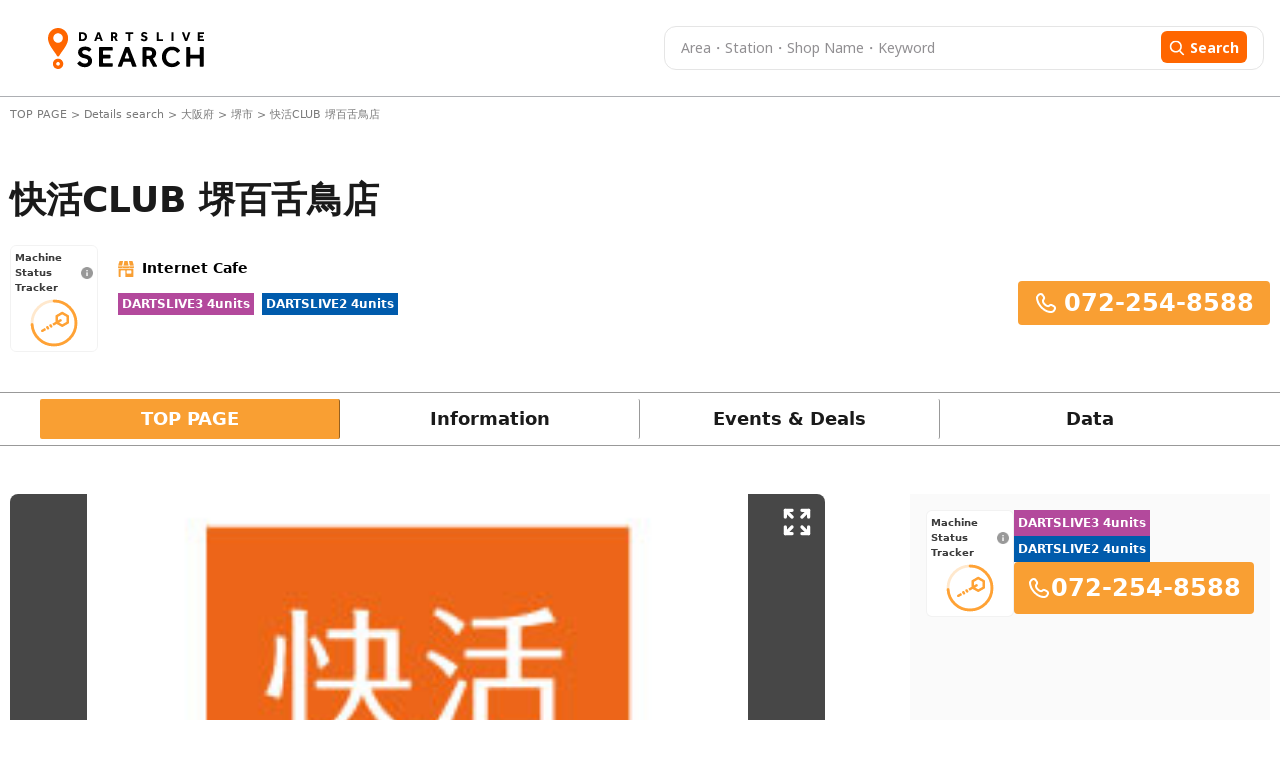

--- FILE ---
content_type: text/html; charset=utf-8
request_url: https://search.dartslive.com/jp/shop/80af034de44ac1aa28032249b44395af
body_size: 38727
content:
<!DOCTYPE html>





<html lang="ja">
  <script>
    document.addEventListener("DOMContentLoaded", function () {
        const lang = document.documentElement.lang;

        if (lang === "zh-CN") {
            document.querySelectorAll('.font-mPlusRounded').forEach(el => {
                el.classList.remove('font-mPlusRounded');
                el.style.fontFamily = '"Noto Sans SC", "Microsoft YaHei", "Heiti SC", sans-serif !important';
            });

            document.body.style.fontFamily = '"Noto Sans SC", "Microsoft YaHei", "Heiti SC", sans-serif !important';
        }
        if (lang === "zh-TW") {
            document.querySelectorAll('.font-mPlusRounded').forEach(el => {
                el.classList.remove('font-mPlusRounded');
                el.style.fontFamily = '"PingFang TC", "Microsoft JhengHei", "Heiti TC", sans-serif' ;
            });

            document.body.style.fontFamily = '"PingFang TC", "Microsoft JhengHei", "Heiti TC", sans-serif';
        }
    });
  </script>
  <head>
    <meta charset="UTF-8" />
    <meta name="viewport" content="width=device-width, initial-scale=1, maximum-scale=1, user-scalable=0" />
    



<title>快活CLUB 堺百舌鳥店 | 大阪府 堺市 | Darts Bar Search - DARTSLIVE SEARCH</title>


<meta name="description" content="Get information and promotions for 快活CLUB 堺百舌鳥店. Looking for a darts bar? Use DARTSLIVE SEARCH to find locations with DARTSLIVE machines!">


<meta name="keywords" content="快活CLUB 堺百舌鳥店,darts,darts bar,search,darts shop,DARTSLIVE,arcade,internet cafe">





<link rel="canonical" href="https://search.dartslive.com/jp/shop/80af034de44ac1aa28032249b44395af">





<link rel="alternate" hreflang="ja" href="https://search.dartslive.com/jp/shop/80af034de44ac1aa28032249b44395af">

<link rel="alternate" hreflang="en" href="https://search.dartslive.com/us/shop/80af034de44ac1aa28032249b44395af">

<link rel="alternate" hreflang="zh-Hant" href="https://search.dartslive.com/tw/shop/80af034de44ac1aa28032249b44395af">

<link rel="alternate" hreflang="zh-Hans" href="https://search.dartslive.com/cn/shop/80af034de44ac1aa28032249b44395af">

<link rel="alternate" hreflang="ko" href="https://search.dartslive.com/kr/shop/80af034de44ac1aa28032249b44395af">

<link rel="alternate" hreflang="fr" href="https://search.dartslive.com/fr/shop/80af034de44ac1aa28032249b44395af">

<link rel="alternate" hreflang="x-default" href="https://search.dartslive.com/">




 
<meta property="og:title" content="快活CLUB 堺百舌鳥店 | 大阪府 堺市 | Darts Bar Search - DARTSLIVE SEARCH"> 

 
<meta property="og:type" content="website"> 

 
<meta property="og:url" content="https://search.dartslive.com/jp/shop/80af034de44ac1aa28032249b44395af"> 

 
<meta property="og:site_name" content="DARTSLIVE SEARCH"> 

 
<meta property="og:description" content="Get information and promotions for 快活CLUB 堺百舌鳥店. Looking for a darts bar? Use DARTSLIVE SEARCH to find locations with DARTSLIVE machines!"> 

 

 
<meta property="og:image" content="https://dl.cdn.dartslive.com/search/photo/80af034de44ac1aaaf7b32c1036646f4.jpg?1516079159"> 



 
 
<meta property="og:locale:alternate" content="en">
 
<meta property="og:locale:alternate" content="ja">
 
<meta property="og:locale:alternate" content="zh_CN">
 
<meta property="og:locale:alternate" content="zh_TW">
 
<meta property="og:locale:alternate" content="zh">
 
<meta property="og:locale:alternate" content="fr">
 
<meta property="og:locale:alternate" content="ko">
 
<meta property="og:locale:alternate" content="en_US">




 
<meta name="twitter:card" content="summary"> 



 
<meta name="twitter:title" content="快活CLUB 堺百舌鳥店 | 大阪府 堺市 | Darts Bar Search - DARTSLIVE SEARCH"> 

 
<meta name="twitter:description" content="Get information and promotions for 快活CLUB 堺百舌鳥店. Looking for a darts bar? Use DARTSLIVE SEARCH to find locations with DARTSLIVE machines!"> 

 

 
<meta name="twitter:image" content="https://dl.cdn.dartslive.com/search/photo/80af034de44ac1aaaf7b32c1036646f4.jpg?1516079159"> 



    <link rel="icon" type="image/x-icon" href="https://dl.cdn.dartslive.com/search/static/assets/dartslive.ico" />
    <script
      src="https://unpkg.com/htmx.org@2.0.2"
      integrity="sha384-Y7hw+L/jvKeWIRRkqWYfPcvVxHzVzn5REgzbawhxAuQGwX1XWe70vji+VSeHOThJ"
      crossorigin="anonymous"
    ></script>
    <script src="https://ajax.googleapis.com/ajax/libs/jquery/3.2.1/jquery.min.js"></script>

    <script src="/static/base/js/moment.js"></script>
    <script src="/static/base/js/underscore-min.js"></script>
    <script src="/static/base/js/clndr.js"></script>
    <script src="/static/base/js/fetchUtils.js"></script>

    <link
      href="https://cdn.jsdelivr.net/npm/flowbite@2.5.1/dist/flowbite.min.css"
      rel="stylesheet"
    />
    <link href="/static/src/output.css" rel="stylesheet" />
    <link href="/static/base/css/base.css" rel="stylesheet" />
    <link href="https://fonts.googleapis.com/css2?family=Noto+Sans+JP:wght@400;700&family=Noto+Sans+TC:wght@400;700&display=swap" rel="stylesheet">
    
<link href="https://cdn.jsdelivr.net/npm/swiper@11/swiper-bundle.min.css" rel="stylesheet"/>
<link href="/static/user/css/store.css" rel="stylesheet"/>
<link href="/static/base/css/carousel.css" rel="stylesheet"/>
<link href="/static/user/css/datecalender.css" rel="stylesheet"/>
<style>
    .swiper-slide {
        height: 255px;
    }

    @media only screen and (max-width: 500px) {
        .swiper-slide {
            height: 200px;
        }
    }
</style>

    
      <!-- Google tag (gtag.js) -->
      <script
        async
        src="https://www.googletagmanager.com/gtag/js?id=G-9SGBQS4Y7K"
      ></script>
      <script>
        window.dataLayer = window.dataLayer || [];
        function gtag() {
          dataLayer.push(arguments);
        }
        gtag("js", new Date());

        gtag("config", "G-9SGBQS4Y7K");
      </script>
      <!-- Google Tag Manager -->
      <script>
        (function(w, d, s, l, i) {
          w[l] = w[l] || [];
          w[l].push({ 'gtm.start': new Date().getTime(), event: 'gtm.js' });
          var f = d.getElementsByTagName(s)[0],
            j = d.createElement(s),
            dl = l != 'dataLayer' ? '&l=' + l : '';
          j.async = true;
          j.src = 'https://www.googletagmanager.com/gtm.js?id=' + i + dl;
          f.parentNode.insertBefore(j, f);
        })(window, document, 'script', 'dataLayer', 'GTM-KHR2QQD');
      </script>
      <!-- End Google Tag Manager -->
    

    <!-- Treasure Data -->
    <script type="text/javascript">
    !function(t,e){if(void 0===e[t]){e[t]=function(){e[t].clients.push(this),this._init=[Array.prototype.slice.call(arguments)]},e[t].clients=[];for(var r=["addRecord","blockEvents","fetchServerCookie","fetchGlobalID","fetchUserSegments","resetUUID","ready","setSignedMode","setAnonymousMode","set","trackEvent","trackPageview","trackClicks","unblockEvents"],s=0;s<r.length;s++){var c=r[s];e[t].prototype[c]=function(t){return function(){return this["_"+t]=this["_"+t]||[],this["_"+t].push(Array.prototype.slice.call(arguments)),this}}(c)}var n=document.createElement("script");n.type="text/javascript",n.async=!0,n.src=("https:"===document.location.protocol?"https:":"http:")+"//cdn.treasuredata.com/sdk/4.1/td.min.js";var o=document.getElementsByTagName("script")[0];o.parentNode.insertBefore(n,o)}}("Treasure",this);
    </script>

    <!-- サジェスト機能用スクリプト -->
    <script src="/static/user/js/suggest.js"></script>
  </head>
  <body>
    <!-- Google Tag Manager (noscript) -->
    <noscript>
      <iframe src="https://www.googletagmanager.com/ns.html?id=GTM-KHR2QQD"
        height="0" width="0" style="display:none;visibility:hidden"></iframe>
    </noscript>
    <!-- End Google Tag Manager (noscript) -->
    <script type="text/javascript">
      function ensureAnonId(name = 'shopsearch_aid') {
        const m = document.cookie.match(new RegExp('(?:^|; )' + name + '=([^;]*)'));
        if (m) return decodeURIComponent(m[1]);
        const id = (crypto.randomUUID && crypto.randomUUID()) ||
                  ([1e7]+-1e3+-4e3+-8e3+-1e11).replace(/[018]/g, c =>
                    (c ^ crypto.getRandomValues(new Uint8Array(1))[0] & 15 >> c / 4).toString(16));
        document.cookie = `${name}=${encodeURIComponent(id)}; Path=/; Max-Age=${60*60*24*400}; SameSite=Lax`;
        return id;
      }

      const sessionid = ensureAnonId();
      var td = new Treasure({
        host: 'us01.records.in.treasuredata.com',
        writeKey: '10470/a464dd11e369f54e37dc026daf765120c593408f',
        database: 'shopsearch_app'
      });
      td.set('webviews', {sessionid: sessionid })
      td.trackPageview('webviews');
    </script>
    <header class="bg-[white] border-b border-[#adafb3] ">
      <nav
        class="flex items-center m-auto justify-between mx-auto header-container large-view"
      >
      <a href="/jp/">
          <img
            src="https://dl.cdn.dartslive.com/search/static/assets/darts_live_logo.svg"
            class="w-[255px] h-[41px]"
            alt="Darts Live Search"
          />
        </a>
        <div>



<style>
    #freesearch-button2 {
        flex: 0 0 auto;
        display: flex;
        align-items: center;
    }
</style>
<div class="w-full relative">
    <form
        method="get"
        action="/shop-search/jp"
        class="!flex justify-between py-1 px-4 dart-live-search h-[36px] lg:h-11 w-[470px] lg:w-[600px]"
    >
        
            <input autocomplete="off" oninput="clearError(this)" name="freeword" value="" placeholder="Area・Station・Shop Name・Keyword"
            id="map_search_input_pc"
            class="freeword-header-input truncate dark-placeholder me-[22px] w-full text-[10px] lg:text-[14px] leading-[11px] lg:leading-[30px] font-noto"/>
        
        <button 
        id='freesearch-button2'
        class="w-fit rounded-[4px] lg:rounded-[6px] h-[24px] lg:h-[32px] bg-orange border-0 lg:py-1.5 px-1.5 lg:px-2">
            <svg class="mt-[1px] mr-[3px] lg:mr-[5px] h-2.5 w-2.5 lg:w-4 lg:h-4 " viewBox="0 0 17 16" fill="none">
                <g clip-path="url(#clip0_1667_161086)">
                <path d="M15.9898 14.5735L12.1818 10.6129C13.1609 9.44901 13.6973 7.98455 13.6973 6.45999C13.6973 2.89801 10.7993 0 7.23734 0C3.67535 0 0.777344 2.89801 0.777344 6.45999C0.777344 10.022 3.67535 12.92 7.23734 12.92C8.57456 12.92 9.84886 12.5167 10.9384 11.751L14.7753 15.7416C14.9357 15.9082 15.1514 16 15.3825 16C15.6013 16 15.8089 15.9166 15.9665 15.7649C16.3013 15.4428 16.3119 14.9085 15.9898 14.5735ZM7.23734 1.68522C9.87021 1.68522 12.0121 3.82713 12.0121 6.45999C12.0121 9.09286 9.87021 11.2348 7.23734 11.2348C4.60447 11.2348 2.46256 9.09286 2.46256 6.45999C2.46256 3.82713 4.60447 1.68522 7.23734 1.68522Z" fill="white"/>
                </g>
                <defs>
                <clipPath id="clip0_1667_161086">
                <rect width="16" height="16" fill="white" transform="translate(0.5)"/>
                </clipPath>
                </defs>
            </svg>
            <span class="mt-[-2px] lg:mt-0 text-[12px] leading-[11px] lg:text-[14px] font-noto font-medium lg:font-bold ">Search</span>
        </button>
    </form>
    <!-- サジェストコンテナ -->
    <div 
      id="suggest-container-map_search_input_pc" 
      class="absolute top-full left-0 right-0 bg-white border border-gray-300 rounded-b shadow-lg z-50 max-h-64 overflow-y-auto hidden"
    ></div>
    <p class="shop-detail-error text-xs font-bold text-red-500 !hidden"></p>
</div>
<script>
    // Reusable function to update search input fields (attached to window for global access)
    window.updateSearchInputFields = function() {
        // Only populate search fields for freeword searches
        const storedFreewordSearch = localStorage.getItem('localStorageSearchKey');
        const isSearchNearby = localStorage.getItem('isSearchNearby') === 'true';
        const urlParams = new URLSearchParams(window.location.search);
        const hasFreewordInUrl = urlParams.has('freeword');
        const hasLatLngInUrl = urlParams.has('lat') || urlParams.has('lng');
    
        if (storedFreewordSearch && (hasFreewordInUrl || hasLatLngInUrl) && !isSearchNearby) {
            let searchKey = storedFreewordSearch;
        
            if (document.querySelector('#map_search_input_pc')) {
                document.querySelector('#map_search_input_pc').value = searchKey;
            }
            if (document.querySelector('#map_search_input_mobile')) {
                document.querySelector('#map_search_input_mobile').value = searchKey;
            }
            if (document.querySelector('#default-search')) {
                document.querySelector('#default-search').value = searchKey;
            }
        }
    };
    
    document.addEventListener('DOMContentLoaded', () => {
        // Call on initial page load
        updateSearchInputFields();
    });
    
    function validateFreeWordSearch2() {
        let valuePc = document.querySelector('#map_search_input_pc').value.trim();
        document.querySelectorAll(".freeword-result-error").forEach((errorMessage) => {
            errorMessage.classList.add("!hidden");
        });
        
        if (window.innerWidth > 680) {
            let errorMessage = document.querySelector(".freeword-error2") ?? document.querySelector(".shop-detail-error");
            errorMessage.classList.add("!hidden");
            // Check for maximum word count (e.g., 15 words)
            let words = valuePc.split(/\s+/).filter(word => word.length > 0);
            if (words.length > 15) {
                errorMessage.innerText = "Free word must be 15 words or fewer.";
                errorMessage.classList.remove("!hidden");
                return false;
            }
            if (valuePc.length > 50) {
                errorMessage.innerText = "Free word must be 50 characters or less.";
                errorMessage.classList.remove("!hidden");
                return false;
            }
        } else {
            let valueMobile = document.querySelector('#map_search_input_mobile').value.trim();

            if (document.getElementById("freeword-error-mobile")) {
                let errorMessageMobile = document.getElementById("freeword-error-mobile");
                errorMessageMobile.classList.add("!hidden");
                let words = valueMobile.split(/\s+/).filter(word => word.length > 0);
                if (words.length > 15) {
                    errorMessageMobile.innerText = "Free word must be 15 words or fewer.";
                    errorMessageMobile.classList.remove("!hidden");
                    return false;
                }
                if (valueMobile.length > 50) {
                    errorMessageMobile.innerText = "Free word must be 50 characters or less.";
                    errorMessageMobile.classList.remove("!hidden");
                    return false;
                }
            } else {
                let errorMessageMobile = document.querySelectorAll(".shop-detail-error");
                errorMessageMobile.forEach((errorMessage) => {
                    errorMessage.classList.add("!hidden");
                });
                let words = valueMobile.split(/\s+/).filter(word => word.length > 0);
                if (words.length > 15) {
                    errorMessageMobile.forEach((errorMessage) => {
                        errorMessage.innerText = "Free word must be 15 words or fewer.";
                        errorMessage.classList.remove("!hidden");
                    });
                    return false;
                }
                if (valueMobile.length > 50) {
                    errorMessageMobile.forEach((errorMessage) => {
                        errorMessage.innerText = "Free word must be 50 characters or less.";
                        errorMessage.classList.remove("!hidden");
                    });
                    return false;
                }
            }
        }
        
        return true;
    }

    document.querySelectorAll('form').forEach(form => {
        form.addEventListener('submit', async function(event) {
            event.preventDefault();
            localStorage.removeItem('isSearchNearby');
            localStorage.setItem('localStorageSearchKey', form.querySelector('input[name="freeword"]').value);
            // Save search title to session via API
            const searchSessionApiUrl = "/api/search-session/";
            await fetch(searchSessionApiUrl, {
                method: 'POST',
                headers: { 'Content-Type': 'application/json' },
                body: JSON.stringify({ search_title: form.querySelector('input[name="freeword"]').value })
            });
            if (!validateFreeWordSearch2()) {
                return;
            } else {
                const freeWordInput = form.querySelector('input[name="freeword"]');
                const freeWordHasLatLng = await getFreeWordLatLng(freeWordInput.value);
                const latInputElement = document.getElementById('lat_input');
                const lngInputElement = document.getElementById('lng_input');
                const latInputValue = latInputElement ? latInputElement.value : '';
                const lngInputValue = lngInputElement ? lngInputElement.value : '';
                let params = new URLSearchParams(window.location.search);
                let countryCode = "jp";
                params.set('lat', '');
                params.set('lng', '');
                params.set('freeword', freeWordInput.value);
                if (freeWordHasLatLng.length > 1) {
                    params.set('lat', '');
                    params.set('lng', '');
                }
                if (freeWordHasLatLng.length == 1) {
                    params.set('lat', freeWordHasLatLng[0].lat);
                    params.set('lng', freeWordHasLatLng[0].lng);
                    let filteredParts = freeWordInput.value.replaceAll(freeWordHasLatLng[0].name, '').trim().replace(/\s+/g, ' ')
                    params.set('freeword', filteredParts);
                }

                params.delete('page');
                // If current path is /{countryCode}/shops or /{countryCode}/shops/, keep that path
                const currentPath = window.location.pathname;
                const listPagePath = `/${countryCode}/shops/`;
                if (currentPath === listPagePath) {
                    window.location.href = window.location.origin + listPagePath + '?' + params.toString();
                } else {
                    window.location.href =  window.location.origin + '/' + countryCode + '/shops/map?' + params.toString();
                }
            }
        });
    });
    async function getFreeWordLatLng(freeWord) {
        const response = await fetch("/static/user/json/suggest_items_area.json");
        const data = await response.json()
        const words = freeWord.trim().split(/\s+/);
        const results = words.map(word => {
            const item = data.find(obj => obj.name == word);
            return item?.lat && item?.lng ? { name: item.name, lat: item.lat, lng: item.lng } : null;
        });

        return results.filter(Boolean);
    }
    function clearError(input) {
        if (!input.value) {
            const errorMessage = document.querySelectorAll(".shop-detail-error");
            errorMessage.forEach((errorMessage) => {
                errorMessage.classList.add("!hidden");
            });
        }
    }
</script>

<!-- サジェスト機能用スクリプト -->
<script>
    document.addEventListener("DOMContentLoaded", () => {
        // サジェストシステムの初期化
        const searchInput = document.getElementById('map_search_input_pc');
        const suggestContainer = document.getElementById('suggest-container-map_search_input_pc');
        
        if (searchInput && suggestContainer) {
            if (searchInput.suggestSystem) {
                searchInput.suggestSystem.destroy();
            }
            
            searchInput.suggestSystem = new SuggestSystem(
                searchInput,
                suggestContainer,
                "/static/user/json/suggest_items_area.json",
                {
                    debounceMs: 150,
                    maxResults: 15,
                    minChars: 1
                }
            );
            
            // サジェスト選択時のイベントハンドラ
            searchInput.addEventListener('suggest:select', (e) => {
               // Logic after select
            });
        }
    });
</script>
</div>
      </nav>

      <nav class="mobile-view px-3 pt-2 pb-2">
        <!-- drawer init and toggle -->
        <div class="ml-1 mr-[38px]">
            <a href="/jp/" onclick="navigateToHome()">
            <img
              class="w-12 h-12"
              src="https://dl.cdn.dartslive.com/search/static/assets/darts_live_logo_mobile.svg"
              alt="Darts Live Search"/>
          </a>

        </div>

        <!-- drawer component -->
        <div
          id="dartsLiveDrawerOfMobileNav"
          class="fixed top-0 left-0 z-40 h-screen p-4 overflow-y-auto transition-transform -translate-x-full bg-white w-80 dark:bg-gray-800"
          tabindex="-1"
          aria-labelledby="drawer-label"
        >
          <h5
            id="drawer-label"
            class="inline-flex items-center mb-4 text-base font-semibold text-gray-500 dark:text-gray-400"
          >
            <svg
              class="w-4 h-4 me-2.5"
              aria-hidden="true"
              xmlns="http://www.w3.org/2000/svg"
              fill="currentColor"
              viewBox="0 0 20 20"
            >
              <path
                d="M10 .5a9.5 9.5 0 1 0 9.5 9.5A9.51 9.51 0 0 0 10 .5ZM9.5 4a1.5 1.5 0 1 1 0 3 1.5 1.5 0 0 1 0-3ZM12 15H8a1 1 0 0 1 0-2h1v-3H8a1 1 0 0 1 0-2h2a1 1 0 0 1 1 1v4h1a1 1 0 0 1 0 2Z"
              /></svg
            >Info
          </h5>
          <button
            type="button"
            data-drawer-target="dartsLiveDrawerOfMobileNav"
            data-drawer-hide="dartsLiveDrawerOfMobileNav"
            aria-controls="dartsLiveDrawerOfMobileNav"
            class="text-gray-400 bg-transparent hover:bg-gray-200 hover:text-gray-900 rounded-lg text-sm w-8 h-8 absolute top-2.5 end-2.5 flex items-center justify-center dark:hover:bg-gray-600 dark:hover:text-white"
          >
            <svg
              width="23"
              height="12"
              viewBox="0 0 23 12"
              fill="none"
              xmlns="http://www.w3.org/2000/svg"
            >
              <path
                d="M0.1875 10V12H22.0564V10H0.1875ZM0.1875 5V7H22.0564V5H0.1875ZM0.1875 0V2H22.0564V0H0.1875Z"
                fill="#3C3C3C"
              />
            </svg>
            <span class="sr-only">Close menu</span>
          </button>
          <!-- drawer Content -->
        </div>
        



<style>
    #freesearch-button2 {
        flex: 0 0 auto;
        display: flex;
        align-items: center;
    }
</style>
<div class="w-full relative">
    <form
        method="get"
        action="/shop-search/jp"
        class="!flex justify-between py-1 px-4 dart-live-search h-[36px] lg:h-11 w-[470px] lg:w-[600px]"
    >
        
            <input autocomplete="off" oninput="clearError(this)" name="freeword" value="" placeholder="Area・Station・Shop Name・Keyword"
            id="map_search_input_mobile"
            class="freeword-header-input truncate dark-placeholder me-[22px] w-full text-[10px] lg:text-[14px] leading-[11px] lg:leading-[30px] font-noto"/>
        
        <button 
        id='freesearch-button2'
        class="w-fit rounded-[4px] lg:rounded-[6px] h-[24px] lg:h-[32px] bg-orange border-0 lg:py-1.5 px-1.5 lg:px-2">
            <svg class="mt-[1px] mr-[3px] lg:mr-[5px] h-2.5 w-2.5 lg:w-4 lg:h-4 " viewBox="0 0 17 16" fill="none">
                <g clip-path="url(#clip0_1667_161086)">
                <path d="M15.9898 14.5735L12.1818 10.6129C13.1609 9.44901 13.6973 7.98455 13.6973 6.45999C13.6973 2.89801 10.7993 0 7.23734 0C3.67535 0 0.777344 2.89801 0.777344 6.45999C0.777344 10.022 3.67535 12.92 7.23734 12.92C8.57456 12.92 9.84886 12.5167 10.9384 11.751L14.7753 15.7416C14.9357 15.9082 15.1514 16 15.3825 16C15.6013 16 15.8089 15.9166 15.9665 15.7649C16.3013 15.4428 16.3119 14.9085 15.9898 14.5735ZM7.23734 1.68522C9.87021 1.68522 12.0121 3.82713 12.0121 6.45999C12.0121 9.09286 9.87021 11.2348 7.23734 11.2348C4.60447 11.2348 2.46256 9.09286 2.46256 6.45999C2.46256 3.82713 4.60447 1.68522 7.23734 1.68522Z" fill="white"/>
                </g>
                <defs>
                <clipPath id="clip0_1667_161086">
                <rect width="16" height="16" fill="white" transform="translate(0.5)"/>
                </clipPath>
                </defs>
            </svg>
            <span class="mt-[-2px] lg:mt-0 text-[12px] leading-[11px] lg:text-[14px] font-noto font-medium lg:font-bold ">Search</span>
        </button>
    </form>
    <!-- サジェストコンテナ -->
    <div 
      id="suggest-container-map_search_input_mobile" 
      class="absolute top-full left-0 right-0 bg-white border border-gray-300 rounded-b shadow-lg z-50 max-h-64 overflow-y-auto hidden"
    ></div>
    <p class="shop-detail-error text-xs font-bold text-red-500 !hidden"></p>
</div>
<script>
    // Reusable function to update search input fields (attached to window for global access)
    window.updateSearchInputFields = function() {
        // Only populate search fields for freeword searches
        const storedFreewordSearch = localStorage.getItem('localStorageSearchKey');
        const isSearchNearby = localStorage.getItem('isSearchNearby') === 'true';
        const urlParams = new URLSearchParams(window.location.search);
        const hasFreewordInUrl = urlParams.has('freeword');
        const hasLatLngInUrl = urlParams.has('lat') || urlParams.has('lng');
    
        if (storedFreewordSearch && (hasFreewordInUrl || hasLatLngInUrl) && !isSearchNearby) {
            let searchKey = storedFreewordSearch;
        
            if (document.querySelector('#map_search_input_pc')) {
                document.querySelector('#map_search_input_pc').value = searchKey;
            }
            if (document.querySelector('#map_search_input_mobile')) {
                document.querySelector('#map_search_input_mobile').value = searchKey;
            }
            if (document.querySelector('#default-search')) {
                document.querySelector('#default-search').value = searchKey;
            }
        }
    };
    
    document.addEventListener('DOMContentLoaded', () => {
        // Call on initial page load
        updateSearchInputFields();
    });
    
    function validateFreeWordSearch2() {
        let valuePc = document.querySelector('#map_search_input_pc').value.trim();
        document.querySelectorAll(".freeword-result-error").forEach((errorMessage) => {
            errorMessage.classList.add("!hidden");
        });
        
        if (window.innerWidth > 680) {
            let errorMessage = document.querySelector(".freeword-error2") ?? document.querySelector(".shop-detail-error");
            errorMessage.classList.add("!hidden");
            // Check for maximum word count (e.g., 15 words)
            let words = valuePc.split(/\s+/).filter(word => word.length > 0);
            if (words.length > 15) {
                errorMessage.innerText = "Free word must be 15 words or fewer.";
                errorMessage.classList.remove("!hidden");
                return false;
            }
            if (valuePc.length > 50) {
                errorMessage.innerText = "Free word must be 50 characters or less.";
                errorMessage.classList.remove("!hidden");
                return false;
            }
        } else {
            let valueMobile = document.querySelector('#map_search_input_mobile').value.trim();

            if (document.getElementById("freeword-error-mobile")) {
                let errorMessageMobile = document.getElementById("freeword-error-mobile");
                errorMessageMobile.classList.add("!hidden");
                let words = valueMobile.split(/\s+/).filter(word => word.length > 0);
                if (words.length > 15) {
                    errorMessageMobile.innerText = "Free word must be 15 words or fewer.";
                    errorMessageMobile.classList.remove("!hidden");
                    return false;
                }
                if (valueMobile.length > 50) {
                    errorMessageMobile.innerText = "Free word must be 50 characters or less.";
                    errorMessageMobile.classList.remove("!hidden");
                    return false;
                }
            } else {
                let errorMessageMobile = document.querySelectorAll(".shop-detail-error");
                errorMessageMobile.forEach((errorMessage) => {
                    errorMessage.classList.add("!hidden");
                });
                let words = valueMobile.split(/\s+/).filter(word => word.length > 0);
                if (words.length > 15) {
                    errorMessageMobile.forEach((errorMessage) => {
                        errorMessage.innerText = "Free word must be 15 words or fewer.";
                        errorMessage.classList.remove("!hidden");
                    });
                    return false;
                }
                if (valueMobile.length > 50) {
                    errorMessageMobile.forEach((errorMessage) => {
                        errorMessage.innerText = "Free word must be 50 characters or less.";
                        errorMessage.classList.remove("!hidden");
                    });
                    return false;
                }
            }
        }
        
        return true;
    }

    document.querySelectorAll('form').forEach(form => {
        form.addEventListener('submit', async function(event) {
            event.preventDefault();
            localStorage.removeItem('isSearchNearby');
            localStorage.setItem('localStorageSearchKey', form.querySelector('input[name="freeword"]').value);
            // Save search title to session via API
            const searchSessionApiUrl = "/api/search-session/";
            await fetch(searchSessionApiUrl, {
                method: 'POST',
                headers: { 'Content-Type': 'application/json' },
                body: JSON.stringify({ search_title: form.querySelector('input[name="freeword"]').value })
            });
            if (!validateFreeWordSearch2()) {
                return;
            } else {
                const freeWordInput = form.querySelector('input[name="freeword"]');
                const freeWordHasLatLng = await getFreeWordLatLng(freeWordInput.value);
                const latInputElement = document.getElementById('lat_input');
                const lngInputElement = document.getElementById('lng_input');
                const latInputValue = latInputElement ? latInputElement.value : '';
                const lngInputValue = lngInputElement ? lngInputElement.value : '';
                let params = new URLSearchParams(window.location.search);
                let countryCode = "jp";
                params.set('lat', '');
                params.set('lng', '');
                params.set('freeword', freeWordInput.value);
                if (freeWordHasLatLng.length > 1) {
                    params.set('lat', '');
                    params.set('lng', '');
                }
                if (freeWordHasLatLng.length == 1) {
                    params.set('lat', freeWordHasLatLng[0].lat);
                    params.set('lng', freeWordHasLatLng[0].lng);
                    let filteredParts = freeWordInput.value.replaceAll(freeWordHasLatLng[0].name, '').trim().replace(/\s+/g, ' ')
                    params.set('freeword', filteredParts);
                }

                params.delete('page');
                // If current path is /{countryCode}/shops or /{countryCode}/shops/, keep that path
                const currentPath = window.location.pathname;
                const listPagePath = `/${countryCode}/shops/`;
                if (currentPath === listPagePath) {
                    window.location.href = window.location.origin + listPagePath + '?' + params.toString();
                } else {
                    window.location.href =  window.location.origin + '/' + countryCode + '/shops/map?' + params.toString();
                }
            }
        });
    });
    async function getFreeWordLatLng(freeWord) {
        const response = await fetch("/static/user/json/suggest_items_area.json");
        const data = await response.json()
        const words = freeWord.trim().split(/\s+/);
        const results = words.map(word => {
            const item = data.find(obj => obj.name == word);
            return item?.lat && item?.lng ? { name: item.name, lat: item.lat, lng: item.lng } : null;
        });

        return results.filter(Boolean);
    }
    function clearError(input) {
        if (!input.value) {
            const errorMessage = document.querySelectorAll(".shop-detail-error");
            errorMessage.forEach((errorMessage) => {
                errorMessage.classList.add("!hidden");
            });
        }
    }
</script>

<!-- サジェスト機能用スクリプト -->
<script>
    document.addEventListener("DOMContentLoaded", () => {
        // サジェストシステムの初期化
        const searchInput = document.getElementById('map_search_input_mobile');
        const suggestContainer = document.getElementById('suggest-container-map_search_input_mobile');
        
        if (searchInput && suggestContainer) {
            if (searchInput.suggestSystem) {
                searchInput.suggestSystem.destroy();
            }
            
            searchInput.suggestSystem = new SuggestSystem(
                searchInput,
                suggestContainer,
                "/static/user/json/suggest_items_area.json",
                {
                    debounceMs: 150,
                    maxResults: 15,
                    minChars: 1
                }
            );
            
            // サジェスト選択時のイベントハンドラ
            searchInput.addEventListener('suggest:select', (e) => {
               // Logic after select
            });
        }
    });
</script>

      </nav>
    </header>

    

<main class="bg-white">
    <!-- Hero Section -->
    



<style>
/* CLS対策のためのスタイル */
.cls-safe-container {
    contain: layout style;
    min-height: 200px; /* コンテナの最小高さを固定 */
}

@media (min-width: 768px) {
    .cls-safe-container {
        min-height: 250px; /* デスクトップでは少し高めに設定 */
    }
}

.cls-safe-breadcrumb {
    min-height: 18px;
    contain: layout;
    white-space: nowrap;
    overflow: hidden;
    text-overflow: ellipsis;
    width: 100%;
}

.cls-safe-title {
    min-height: 50px;
    contain: layout;
}

@media (min-width: 768px) {
    .cls-safe-title {
        min-height: 56px;
    }
}

.cls-safe-placeholder {
    visibility: hidden;
    min-width: 1px;
}

/* パンくずリスト内の要素のスタイル */
.breadcrumb-item {
    display: inline;
    white-space: nowrap;
}

.breadcrumb-separator {
    margin: 0 2px;
}

/* 動的コンテンツのCLS対策 */
.cls-safe-dynamic-container {
    contain: layout;
}

.cls-safe-station-container {
    contain: layout;
}

.cls-safe-summary-list {
    contain: layout;
}

.cls-safe-last-update {
    contain: layout;
}

/* 個別バッジのスケルトン */
.cls-skeleton-badge {
    transition: opacity 0.2s ease-in-out;
}

/* タイトル部分の安定化 */
.cls-safe-title-container {
    contain: layout;
}

/* 電話番号のCLS対策 */
.cls-safe-phone {
    contain: layout;
}
</style>

<div class="max-w-[1340px] mx-auto px-2.5 py-2 cls-safe-container">
    <p class="text-[11px] text-[#7A7A7A] h-[20px] leading-[20px] overflow-hidden whitespace-nowrap">
        <span class="inline-block w-full truncate">
            <a href="/jp/" class="hover:underline">
              TOP PAGE
            </a>
            >
            <a href="/jp/shops/" class="hover:underline">
                Details search
            </a>
            >
            
            <span class="inline">
                <a class="hover:underline" href="/jp/shops/?largeRegion=%E5%A4%A7%E9%98%AA%E5%BA%9C">大阪府</a> >
            </span>
            
            
            <span class="inline">
                <a class="hover:underline" href="/jp/shops/?largeRegion=%E5%A4%A7%E9%98%AA%E5%BA%9C&mediumRegion=%E5%A0%BA%E5%B8%82">堺市</a> >
            </span>
            
            
             <span class="inline min-w-[1px]">
                快活CLUB 堺百舌鳥店
             </span>
        </span>
    </p>
    <h2 class="text-[#1A1A1A] md:mt-[48px] mt-3 flex md:flex-row flex-col justify-between min-h-[50px] md:min-h-[56px] cls-safe-title">
        <span class="md:text-[36px] text-[16px] font-bold inline-block min-w-[200px] md:min-w-[300px]">
            快活CLUB 堺百舌鳥店
        </span>
        
    </h2>
    <div class="flex justify-between mt-[16px]">
        <div class="flex max-sm:justify-center">

                <div class="max-sm:justify-center max-sm:items-center hidden progress_visible">
                    


<div
class="w-[88px] h-fit p-[4px] flex items-center flex-col border border-[#0000000D] rounded-md "
>
<div class="w-full relative flex items-center space-x-1 pb-1 text-[#3C3C3C]">
  <span class="text-[10px] font-bold" style="width: 80%;">Machine Status Tracker</span>

  <!-- Tooltip Button (Using peer) -->
  <button type="button" class="relative peer">
    <img src="https://dl.cdn.dartslive.com/search/static/assets/info_icon.png" class="w-3 h-3" alt="" />
  </button>

  <!-- Tooltip Content (Only visible on button hover) -->
  <div
    class="absolute left-0 -translate-x-1/5 top-[70px] mb-2 z-40 w-[300px] px-3 py-2 text-sm font-medium 
           text-black bg-white rounded-lg box-shadow opacity-0 invisible transition-opacity 
           duration-300 peer-hover:opacity-100 peer-hover:visible"
  >
    The Machine Status Tracker is a graphical representation of machine occupancy based on most recent usage. *Please note that this does not actually guarantee actual machine play availability. For current machine availability, please contact the shop directly.
    
  </div>
</div>


  
<div class="relative">
    <!-- Tooltip Button (Using peer) -->
    <svg
        width="48" 
        height="48" 
        viewBox="0 0 48 48" 
        fill="none" 
        data-progress=""
        class="progress-bar lg:w-auto lg:h-auto w-[43px] h-[43px]" width="48" height="48"
    >
        <!-- Background Circle -->
        <path 
            class="background-circle"
            opacity="0.25" 
            d="M24 45.9999C36.1502 45.9999 45.9999 36.1502 45.9999 23.9999C45.9999 11.8497 36.1502 2 24 2C11.8497 2 2 11.8497 2 23.9999C2 36.1502 11.8497 45.9999 24 45.9999Z" 
            stroke=" #FFA235 "
            stroke-width="2.78647"
        />
        <!-- Progress Path -->
        <path 
            class="progress-path"
            d="M23.9995 1.99987C36.1497 1.99987 45.9995 11.8496 45.9995 23.9998C45.9995 36.15 36.1497 45.9998 23.9995 45.9998C11.8492 45.9998 1.99951 36.15 1.99951 23.9998C1.99951 11.8496 11.8492 1.99987 23.9995 1.99987Z" 
            stroke=" #FFA235 "
            stroke-width="2.78647"
            stroke-linecap="round"
            stroke-dasharray="0"
            stroke-dashoffset="0"
        />
    
        <!-- Dart Elements -->
        <path 
            class="dart-pin"
            d="M21.6055 25.7226C21.2773 25.154 20.5501 24.9583 19.9814 25.2866L19.896 25.3374C19.3273 25.6656 19.1316 26.3928 19.4611 26.9615L20.1301 28.1185C20.4596 28.6884 21.1856 28.8829 21.7542 28.5546L21.8397 28.5063C22.4095 28.178 22.604 27.4508 22.2745 26.8809L21.6055 25.7226Z" 
            fill=" #FFA235 "
        />

        <path 
            class="dart-pin"
            d="M18.3856 27.5808C18.0573 27.0122 17.3301 26.8164 16.7615 27.1459L16.676 27.1967C16.1074 27.525 15.9116 28.2522 16.2412 28.8208L16.9101 29.9779C17.2397 30.5478 17.9656 30.7423 18.5342 30.414L18.6197 30.3657C19.1896 30.0361 19.3841 29.3089 19.0545 28.7403L18.3856 27.582V27.5808Z" 
            fill=" #FFA235 "
        />

        <path 
            class="dart-pin"
            d="M11.6193 30.8304C11.0494 31.1587 10.8549 31.8859 11.1832 32.4545L11.2327 32.54C11.5623 33.1086 12.2882 33.3044 12.8581 32.9761L16.1212 31.0906L14.8823 28.9462L11.6193 30.8304Z" 
            fill=" #FFA235 "
        />

        <path 
            class="dart-pin"
            d="M38.9988 23.5621V17.1697C38.9988 16.948 38.9369 16.7411 38.8316 16.564C38.73 16.3781 38.5801 16.2171 38.3831 16.1031L32.8468 12.9069C32.6523 12.7942 32.4392 12.7446 32.2311 12.7484C32.0217 12.7446 31.8087 12.7942 31.6154 12.9069L26.0791 16.1031C25.8858 16.2146 25.7359 16.3744 25.6343 16.5565C25.5253 16.7362 25.4621 16.9455 25.4621 17.171V22.8399L22.3948 24.6102L23.6336 26.7558L26.696 24.988L31.6142 27.8274C31.8062 27.9377 32.0155 27.9884 32.2224 27.986C32.4343 27.9922 32.6498 27.9414 32.8468 27.8286L38.3831 24.6325C38.5776 24.5197 38.7275 24.3599 38.8291 24.1766C38.9369 23.9982 39.0001 23.7888 39.0001 23.5646L38.9988 23.5621ZM31.6191 20.771L31.5696 20.6855C31.2413 20.1169 30.5141 19.9212 29.9454 20.2507L27.9373 21.4103V17.8907L32.2286 15.4118L36.5212 17.8895V22.8448L32.2299 25.3225L29.1724 23.5571L31.1843 22.3951C31.7529 22.0668 31.9486 21.3396 31.6191 20.7698V20.771Z" 
            fill=" #FFA235 "
        />
    </svg>
        
</div>

</div>

                </div>

            <div class="md:pl-[20px] pl-[8px] sm:w-full border-box">
                <ul class="flex items-center flex-wrap sm:font-bold font-medium mt-[13px]" id="genre_station">
                    
                </ul>
                <ul id="headerSummaryList" class="hidden flex-wrap max-sm:w-[250px] sm:mt-[14px] mt-0.5">

                  <li class="bg-[#B3499C] mr-2 mb-1 px-1 py-0.5 text-white font-semibold sm:text-[12px] text-[10px] flex items-center text-nowrap" id="machine1">
                    DARTSLIVE3  <span class='ml-1' id="dl3Num"> </span>units
                  </li>

                  <li class="bg-[#005BAC] mr-2 mb-1 px-1 py-0.5 text-white font-semibold flex items-center text-nowrap sm:text-[12px] text-[10px] " id='machine2'>
                    DARTSLIVE2  <span class='ml-1' id="dl2Num"> </span>units
                  </li>


                    <li id="officialLeague" class="border hidden mr-2 mb-1 border-[#089C64] px-1 py-0.5 text-[#089C64] font-medium sm:text-[12px] text-[10px] rounded text-nowrap">
                        OFFICIAL LEAGUE
                    </li>

                
                    <li id="liveEffect" class="hidden border mr-2 mb-1 border-[#F27321] px-1 py-0.5 text-[#F27321] font-medium sm:text-[12px] text-[10px] rounded text-nowrap">
                        LIVE EFFECT
                    </li>
                    <li id="shopTheme" class="hidden border mr-2 mb-1 border-[#05A8FF] px-1 py-0.5 text-[#05A8FF] font-medium sm:text-[12px] text-[10px] rounded text-nowrap">
                        SHOP THEME
                    </li>
                
                    <li id="campaign" class="border hidden mr-2 mb-1 border-[#E96F6F] px-1 py-0.5 text-[#E96F6F] font-medium sm:text-[12px] text-[10px] rounded text-nowrap">
                        In the middle of campaign
                    </li>
                
                
                </ul>
            </div>
        </div>

        <div class="hidden md:flex h-[80px] justify-end flex-col cls-safe-phone">
            
            <a
                class="bg-[#F99F33] text-white rounded-[4px] h-[44px] px-4 w-auto min-w-[232px] items-center justify-center space-x-1.5 flex"
                href="tel:072-254-8588"
            >
                <img
                    src="https://dl.cdn.dartslive.com/search/static/assets/telephone.png"
                    alt="Telephone"
                />
                <span class="text-[24px] font-semibold">072-254-8588</span>
            </a>
            
        </div>
    </div>
</div>
<div id="stickyMenu" class="sm:border-b sm:border-t sm:border-[#00000066] sm:py-1.5 mt-[32px] w-full sticky top-0 z-10 bg-white">
    <ul
        class="sm:flex sm:flex-wrap max-sm:flex-nowrap max-sm:overflow-x-auto justify-center sm:text-[19px] text-[10px] font-bold text-center dl-tab-buttons w-full grid grid-cols-9"
        data-tabs-active-classes="text-[#F99F33] sm:text-white bg-white sm:bg-[#F99F33] border-t-2 border-b-0 border-[#F99F33] sm:border-t-0 sm:border-b-0"
        data-tabs-inactive-classes="max-sm:bg-[#f5f5f5] max-sm:border-t max-sm:border-b max-sm:border-[#ddd] sm:text-black sm:bg-white"
    >
        <li class="max-sm:w-auto text-[10px] sm:text-xs md:text-lg col-span-2">
            <a
               href="/jp/shop/80af034de44ac1aa28032249b44395af"
               class="sm:border-r sm:border-[#00000066] sm:w-[170px] md:w-[300px] flex items-center justify-center md:h-[40px] h-full sm:rounded-[2px]"
            >
                TOP PAGE
            </a>
        </li>
        <li class="text-[10px] sm:text-xs md:text-lg col-span-2">
            <a
               href="/jp/shop/80af034de44ac1aa28032249b44395af/basic-information"
               class="sm:border-r sm:border-[#00000066] sm:w-[170px] md:w-[300px] flex items-center justify-center md:h-[40px] h-[36px] sm:rounded-[2px]"
               data-url="basic-information"
            >
                Information
            </a>
        </li>
        <li class="text-[10px] sm:text-xs md:text-lg col-span-3">
            <a
               href="/jp/shop/80af034de44ac1aa28032249b44395af/event-special-deals"
               class="sm:border-r sm:border-[#00000066] sm:w-[170px] md:w-[300px] flex items-center justify-center md:h-[40px] h-[36px] sm:rounded-[2px]"
               data-url="event-special-deals"
            >
                Events & Deals
            </a>
        </li>
        <li class="text-[10px] sm:text-xs md:text-lg col-span-2">
            <a
               href="/jp/shop/80af034de44ac1aa28032249b44395af/data"
               class="sm:border-[#00000066] sm:w-[170px] md:w-[300px] flex items-center justify-center md:h-[40px] h-[36px] sm:rounded-[2px]"
               data-url="data"
            >
               Data
            </a>
        </li>
    </ul>
</div>


<script>
    document.addEventListener('DOMContentLoaded', function () {
        // 動的コンテンツのCLS対策 - 軽量版
        const headerSummaryList = document.getElementById('headerSummaryList');
        const genreStationList = document.getElementById('genre_station');

        if (headerSummaryList) {
            headerSummaryList.style.contain = 'layout';
            
            // MutationObserverでリスト内容の変更を監視
            const listObserver = new MutationObserver(() => {
                if (headerSummaryList.children.length > 0) {
                    headerSummaryList.classList.remove('hidden');
                }
            });
            listObserver.observe(headerSummaryList, { childList: true });
        }

        if (genreStationList) {
            genreStationList.style.contain = 'layout';
        }

        // バッジ要素のCLS対策
        const badgeElements = ['officialLeague', 'campaign'];
        badgeElements.forEach(id => {
            const element = document.getElementById(id);
            if (element) {
                element.style.contain = 'layout';
                
                // MutationObserverで表示状態の変更を監視
                const badgeObserver = new MutationObserver(() => {
                    // 要素が動的に変更された時の処理
                });
                badgeObserver.observe(element, { attributes: true, attributeFilter: ['class', 'style'] });
            }
        });

        // 動的要素表示のヘルパー関数
        function showElement(element) {
            if (element) {
                element.classList.remove('hidden');
                element.style.visibility = 'visible';
                element.style.opacity = '1';
            }
        }

        // レガシー関数（後方互換性のため）
        window.showDynamicElements = function() {
            showElement(document.getElementById('officialLeague'));
            showElement(document.getElementById('campaign'));
        };

        // 軽量版データ更新関数
        window.updateShopData = function(data) {
            if (data.dl3Num !== undefined) {
                const dl3NumElement = document.getElementById('dl3Num');
                if (dl3NumElement) {
                    dl3NumElement.textContent = data.dl3Num;
                }
            }
            
            if (data.dl2Num !== undefined) {
                const dl2NumElement = document.getElementById('dl2Num');
                if (dl2NumElement) {
                    dl2NumElement.textContent = data.dl2Num;
                }
            }
            
            if (data.hasOfficialLeague) {
                showElement(document.getElementById('officialLeague'));
            }
            
            if (data.hasCampaign) {
                showElement(document.getElementById('campaign'));
            }
        };

        const tabs = document.querySelectorAll('.dl-tab-buttons a');
        const currentUrl = window.location.href;

        let isMatched = false;

        tabs.forEach(tab => {
            const dataUrl = tab.getAttribute('data-url');
            const activeClasses = tab.closest('ul').getAttribute('data-tabs-active-classes');
            const inactiveClasses = tab.closest('ul').getAttribute('data-tabs-inactive-classes');

            if (dataUrl && currentUrl.includes(dataUrl)) {
                // Match found, apply active classes
                tab.classList.add(...activeClasses.split(' '));
                tab.classList.remove(...inactiveClasses.split(' '));
                isMatched = true;
            } else {
                // No match, apply inactive classes
                tab.classList.add(...inactiveClasses.split(' '));
                tab.classList.remove(...activeClasses.split(' '));
            }
        });

        // If no match found, mark the first tab as active
        if (!isMatched && tabs.length > 0) {
            const firstTab = tabs[0];
            const activeClasses = firstTab.closest('ul').getAttribute('data-tabs-active-classes');
            const inactiveClasses = firstTab.closest('ul').getAttribute('data-tabs-inactive-classes');

            firstTab.classList.add(...activeClasses.split(' '));
            firstTab.classList.remove(...inactiveClasses.split(' '));
        }

    });

</script>

    <div class="max-w-[1340px] mx-auto mt-1 px-2.5 grid grid-col-1">
        <div class="dl_tab_container md:mt-11">
            <div>

                <div id="allInfoDetails">
                    <!-- Gallery Section -->
                    


<div class=" shopGalleryContainer w-full max-sm:mt-4">
    <div class="grid w-full grid-cols-1">
        <!-- Image or video to render -->
        <div id="store_product_media" class="w-full grid grid-cols-1 rounded-lg bg-cover bg-center bg-no-repeat relative h-[177px] lg:h-[490px]" onclick="openImage()">
            <!-- Placeholder for image or video -->
        </div>
        <!-- Tabs Contents with Thumbnails -->
        <div id="gallery-tab-contents" class="mt-4 w-full grid grid-cols-1">
            


<style>

.carousel-control-prev {
    left: 5px;
}

.carousel-control-next {
    right: 5px;
}
.carousel-container {
    scroll-behavior: smooth;
    overflow-x: auto;
    display: flex;
}
</style>

<div class="relative carouselContainer">
    <!-- Carousel Container -->
    <ul class="carousel-container flex overflow-hidden px-[3px] py-[8px] border border-[#A4A4A433] rounded-[6px] box-border">
    
    </ul>

    <!-- Carousel Controls -->
    <button class="carousel-control carousel-control-prev" style="display: flex;">
        <svg aria-hidden="true" class="md:w-6 md:h-6 w-4 h-4" fill="none" stroke="currentColor" viewBox="0 0 24 24">
            <path stroke-linecap="round" stroke-linejoin="round" stroke-width="2" d="M15 19l-7-7 7-7"></path>
        </svg>
        <span class="sr-only">Previous</span>
    </button>
    <button class="carousel-control carousel-control-next" style="display: flex;">
        <svg aria-hidden="true" class="md:w-6 md:h-6 w-4 h-4" fill="none" stroke="currentColor" viewBox="0 0 24 24">
            <path stroke-linecap="round" stroke-linejoin="round" stroke-width="2" d="M9 5l7 7-7 7"></path>
        </svg>
        <span class="sr-only">Next</span>
    </button>
</div>




        </div>
    </div>
</div>
<div class="image-modal fixed z-40 w-screen h-screen top-0 left-0 bg-black/90 border flex-col items-center justify-center hidden" onclick="closeImage(event)">
    <div class="h-fit w-fit relative">
        <svg class="absolute -top-12 right-0 cursor-pointer" xmlns="http://www.w3.org/2000/svg" width="40" height="40" viewBox="0 0 24 24" fill="none">
            <!-- Circle border -->
            <circle cx="12" cy="12" r="11" stroke="#ffffff" stroke-opacity="0.8" stroke-width="2" />
            
            <!-- X lines -->
            <line x1="8" y1="8" x2="16" y2="16" stroke="#ffffff" stroke-width="2" stroke-linecap="round"/>
            <line x1="8" y1="16" x2="16" y2="8" stroke="#ffffff" stroke-width="2" stroke-linecap="round"/>
        </svg>
        <img
            class="object-contain sm:h-[60dvh] w-screen sm:w-fit max-h-[88vh] z-50 image-modal-content" 
            src=""
            alt=""
        >
    </div>
</div>

<!-- Shop message -->

<div id="messagecontainer" class="my-10 bg-[#F99F3318] p-4 relative sm:rounded-lg rounded">
    <span class="absolute top-[-10px]">
        <svg class="w-[33px] h-[22px]" viewBox="0 0 34 26" fill="none">
            <path d="M20.3602 -1.90735e-06L33.1123 -1.90735e-06L24.951 26L16.571 26L20.3602 -1.90735e-06ZM3.81887 -1.90735e-06H16.4981L8.33677 26L0.0296745 26L3.81887 -1.90735e-06Z" fill="#F99F33"/>
        </svg>
    </span>
    <h2 class="mb-3 text-[#333333] font-bold md:text-[18px] text-[16px] pl-[36px] leading-[22px] border-b border-[#3C3C3C] pb-2">
        Shop Message
    </h2>
    <div class="text-[#333333] font-bold md:text-[16px] text-[10px] leading-[22px] break-words whitespace-normal w-full grid grid-cols-1">
        快活CLUBでは「オンラインダーツ投げ放題」お席の料金のみでご利用いただけます☆
    </div>

</div>

<script>
  document.addEventListener("DOMContentLoaded", () => {
    (async function () {
        const storeProductMedia = document.getElementById("store_product_media");
        const carouselContainer = document.querySelector(".carousel-container");
        const container = document.querySelector('.carousel-container');
        const prevButton = document.querySelector('.carousel-control-prev');
        const nextButton = document.querySelector('.carousel-control-next');
        const shopGalleryContainer = document.querySelector('.shopGalleryContainer')
        const galleryTabContents = document.getElementById("gallery-tab-contents")

        if (!storeProductMedia || !carouselContainer) {
            console.error("Required elements are missing from the DOM.");
            return;
        }

        try {
            // Fetch the gallery data
            const response = await apiRequest(`/shop/shop-gallery/?country_code=jp&shop_enc_id=80af034de44ac1aa28032249b44395af`);
            if (!response.ok) {
                console.error(`API call failed: ${response.status} - ${response.statusText}`);
                return;
            }

            const { data } = await response.json();
            const gallery = data?.gallery || [];

            if(gallery?.length === 0) {
                shopGalleryContainer.style.display = "none";
                // Emit event that gallery is ready (even if empty)
                window.dispatchEvent(new CustomEvent('galleryReady', { detail: { hasContent: false } }));
                return;
            }
            const scrollAmount =gallery.length > 0 ?  gallery?.length + 120 :0 ;

            function updateCarouselButtons() {
                const maxScrollLeft = container.scrollWidth - container.clientWidth;
                prevButton.style.display = container.scrollLeft <= 0 ? "none" : "flex";
                nextButton.style.display = container.scrollLeft >= maxScrollLeft ? "none" : "flex";
            }
            
            // 初期表示時にボタンの状態を更新
            updateCarouselButtons();
            
            // スクロール時にも更新
            container.addEventListener("scroll", updateCarouselButtons);

            prevButton.addEventListener('click', () => {
                container.scrollBy({
                    left: -scrollAmount,
                    behavior: 'smooth',
                });
                setTimeout(updateCarouselButtons, 300);
            });

            nextButton.addEventListener('click', () => {
                container.scrollBy({
                    left: scrollAmount,
                    behavior: 'smooth',
                });
                setTimeout(updateCarouselButtons, 300);
            });

            carouselContainer.innerHTML = "";

            function getYouTubeThumbnail(url) {
                const match = url.match(/(?:youtu\.be\/|v=|\/v\/|vi\/|\/embed\/|watch\?v=|&v=)([^#&?]+)/);
                const videoId = match ? match[1] : null;
                return videoId ? videoId : null;
            }

            function formatYouTubeURL(url) {
                try {
                    let videoId;
                    if (url.includes("youtu.be/")) {
                        // Extract video ID from short URL (e.g., https://youtu.be/eHD6fBuN7i8)
                        videoId = url.split("youtu.be/")[1]?.split("?")[0];
                    } else if (url.includes("watch?v=")) {
                        // Extract video ID from long URL (e.g., https://www.youtube.com/watch?v=eHD6fBuN7i8)
                        const urlParams = new URLSearchParams(new URL(url).search);
                        videoId = urlParams.get("v");
                    }
                    return videoId ? `https://www.youtube.com/embed/${videoId}` : null;
                } catch (error) {
                    console.error("Invalid YouTube URL:", url, error);
                    return null;
                }
            }

            // Populate the carousel
            gallery.forEach((item, index) => {
                const isVideo = item.type === "video";
                if (isVideo && !item.url && gallery?.length === 0 ) {
                    galleryTabContents.style.display="none"
                    return;
                }
                const listItem = document.createElement("li");
                listItem.className = "carousel-item";

                const img = document.createElement("img");
                img.className = "store-product-thumbnail md:h-[120px] max-md:h-[70px] object-cover w-full cursor-pointer";
                img.draggable = false;
                if (isVideo) {
                    const videoId = getYouTubeThumbnail(item?.url);
                    img.src = `http://img.youtube.com/vi/${videoId}/hqdefault.jpg`;
                    img.dataset.type = "video";
                    img.dataset.videoUrl = item?.url;
                } else {
                    img.src = item?.url;
                    img.dataset.type = "image";
                }

                img.alt = item?.type;
                listItem.appendChild(img);
                carouselContainer.appendChild(listItem);
                if (isVideo) {
                    img.addEventListener("click", () => {
                        storeProductMedia.innerHTML = `
                            <iframe
                            height="490px"
                            class="w-full h-[177px] lg:h-[490px] rounded-lg"
                            src="${formatYouTubeURL(item?.url)}"
                            title="Video player"
                            frameborder="0"
                            allow="accelerometer; autoplay; clipboard-write; encrypted-media; gyroscope; picture-in-picture; web-share"
                            referrerpolicy="strict-origin-when-cross-origin"
                            draggable="false"
                            allowfullscreen>
                        </iframe>    `;
                    });
                } else {
                    img.addEventListener("click", () => {
                        storeProductMedia.style.backgroundImage=`url(${item?.url})`
                        storeProductMedia.innerHTML = `
                        <div class="absolute top-2 right-2 cursor-pointer" style="z-index: 2">
                            <svg xmlns="http://www.w3.org/2000/svg" width="40" height="40" fill="none" viewBox="0 0 24 24" stroke="white" stroke-width="2">
                                <!-- Top-left arrow -->
                                <path stroke-linecap="round" stroke-linejoin="round" d="M9 5H5v4m0-4l4 4" />
                                
                                <!-- Top-right arrow -->
                                <path stroke-linecap="round" stroke-linejoin="round" d="M15 5h4v4m0-4l-4 4" />
                                
                                <!-- Bottom-left arrow -->
                                <path stroke-linecap="round" stroke-linejoin="round" d="M9 19H5v-4m0 4l4-4" />
                                
                                <!-- Bottom-right arrow -->
                                <path stroke-linecap="round" stroke-linejoin="round" d="M15 19h4v-4m0 4l-4-4" />
                            </svg>
                        </div>
                        <div class="w-full h-full opacity-80 bg-black absolute top-0 left-0 rounded-lg"></div>
                        <img src="${item?.url}" alt="Gallery Image" class="w-full h-[177px] lg:h-[490px] rounded-lg object-contain z-[1]" draggable="false">
                        `;
                        $(".image-modal-content").attr("src", item?.url);
                    });
                }

                // Default display for the first item
                if (index === 0) {
                    if (isVideo) {
                        storeProductMedia.innerHTML = `
                        <iframe
                            height="490px"
                            class="w-full h-[177px] lg:h-[490px] rounded-lg"
                            src="${formatYouTubeURL(item?.url)}"
                            title="Video player"
                            frameborder="0"
                            allow="accelerometer; autoplay; clipboard-write; encrypted-media; gyroscope; picture-in-picture; web-share"
                            referrerpolicy="strict-origin-when-cross-origin"
                            draggable="false"
                            allowfullscreen>
                        </iframe>    `;
                    } else {
                        storeProductMedia.style.backgroundImage=`url(${item?.url})`
                        storeProductMedia.innerHTML = `
                        <div class="absolute top-2 right-2 cursor-pointer" style="z-index: 2">
                            <svg xmlns="http://www.w3.org/2000/svg" width="40" height="40" fill="none" viewBox="0 0 24 24" stroke="white" stroke-width="2">
                                <!-- Top-left arrow -->
                                <path stroke-linecap="round" stroke-linejoin="round" d="M9 5H5v4m0-4l4 4" />
                                
                                <!-- Top-right arrow -->
                                <path stroke-linecap="round" stroke-linejoin="round" d="M15 5h4v4m0-4l-4 4" />
                                
                                <!-- Bottom-left arrow -->
                                <path stroke-linecap="round" stroke-linejoin="round" d="M9 19H5v-4m0 4l4-4" />
                                
                                <!-- Bottom-right arrow -->
                                <path stroke-linecap="round" stroke-linejoin="round" d="M15 19h4v-4m0 4l-4-4" />
                            </svg>
                        </div>
                        <div class="w-full h-full opacity-80 bg-black absolute top-0 left-0 rounded-lg"></div>
                        <img src="${item?.url}" alt="Gallery Image" class="w-full h-[177px] lg:h-[490px] rounded-lg object-contain z-[1]" draggable="false">
                        `;
                        $(".image-modal-content").attr("src", item?.url);
                    }
                }
            });
            
            setTimeout(updateCarouselButtons, 100);
            
            // Emit event that gallery is ready with content
            window.dispatchEvent(new CustomEvent('galleryReady', { detail: { hasContent: true } }));
            
        } catch (error) {
            console.error("Error while fetching shop gallery:", error);
            
            // Emit event even on error so scroll can still work
            window.dispatchEvent(new CustomEvent('galleryReady', { detail: { hasContent: false, error: true } }));
        }
    })();
});

</script>

<script>
const container = document.querySelector(".carousel-container");

        let isDown = false;
        let startX;
        let scrollLeft;

        container.addEventListener("mousedown", (e) => {
            isDown = true;
            container.classList.add("active");
            startX = e.pageX - container.offsetLeft;
            scrollLeft = container.scrollLeft;
        });

        container.addEventListener("mouseleave", () => {
            isDown = false;
            container.classList.remove("active");
        });

        container.addEventListener("mouseup", () => {
            isDown = false;
            container.classList.remove("active");
        });

        container.addEventListener("mousemove", (e) => {
            if (!isDown) return;
            e.preventDefault();
            const x = e.pageX - container.offsetLeft;
            const walk = (x - startX) * 2;
            container.scrollLeft = scrollLeft - walk;
        });
</script>

<script>
    function openImage() {
        $(".image-modal").removeClass("hidden");
        $(".image-modal").addClass("flex");
        $("body").addClass("overflow-hidden");
    }
    function closeImage(event) {
        if (!event.target.closest('.image-modal-content')) {
            $(".image-modal").addClass("hidden").removeClass("flex");
            $("body").removeClass("overflow-hidden");
        }
    }
</script>

<script src="/static/base/js/carousel.js"></script>
<script src="/static/user/js/gallery.js"></script>

                    <!-- Stuffs Section -->
                    <div class="w-full grid grid-cols-1">
                        



<div id="storeStaff" class="wholeStaffContainer ps-0 pe-1 lg:px-3 mt-5 hidden">
  <div class="flex gap-3 border-b-[1px] border-[#3c3c3c82] mb-4 lg:mb-3 leading-[22px]">
      <svg width="18" height="18" viewBox="0 0 18 19" fill="none">
        <path d="M0 0.778931V18.7789L18 0.778931H0Z" fill="#F99F33" stroke="#F99F33"/>
        </svg>
      <h1 class="font-zenmaru text-base lg:text-[18px] font-semibold lg:font-bold mb-[7px] lg:mb-[6px] text-[#3C3C3C]">Staff Introduction</h1>
  </div>

  <div class="flex w-full justify-start mb-5 !mt-0">
    <div id="staffContainer"
      class="flex overflow-hidden overflow-x-scroll lg:ml-[0px] xl:ml-[0px] gap-6 scroll-container hide-scrollbar">
      
    </div>
  </div>
</div>

                    </div>
                    <!-- Atmosphere Section -->
                     



    <div class="max-w-[900px] mx-auto space-y-5 ps-0 pe-1 lg:px-3 mt-5">
        <div class="flex gap-3 border-b-[1px] border-[#3c3c3c82] mb-4 lg:mb-3 leading-[22px]">
          <svg width="18" height="18" viewBox="0 0 18 19" fill="none">
            <path d="M0 0.778931V18.7789L18 0.778931H0Z" fill="#F99F33" stroke="#F99F33"/>
            </svg>
    
          <h1 class="font-zenmaru text-base lg:text-[18px] font-semibold lg:font-bold mb-[7px] lg:mb-[6px] text-[#3C3C3C]">Atmosphere</h1>
        </div>

        <div class="flex flex-wrap gap-2 mt-4 lg:!mt-3">
            
                <span class="border border-[#7a7a7a80] px-3 py-[6px] font-bold font-zenmaru text-[#3C3C3C] text-sm lg:text-base rounded-lg">
                    Beginner-Friendly
                </span>
            
                <span class="border border-[#7a7a7a80] px-3 py-[6px] font-bold font-zenmaru text-[#3C3C3C] text-sm lg:text-base rounded-lg">
                    Easy to enter by yourself
                </span>
            
                <span class="border border-[#7a7a7a80] px-3 py-[6px] font-bold font-zenmaru text-[#3C3C3C] text-sm lg:text-base rounded-lg">
                    Great for Practice
                </span>
            
        </div>
    </div>

                    <div class="mt-10">
                         


<div class="mx-auto space-y-5 ps-0 pe-1 lg:px-3" id="optionsContainer">

    <div class="flex gap-3 border-b-[1px] border-[#3c3c3c82] mb-4 lg:mb-3 leading-[22px]">
          <svg width="18" height="18" viewBox="0 0 18 19" fill="none">
            <path d="M0 0.778931V18.7789L18 0.778931H0Z" fill="#F99F33" stroke="#F99F33"/>
            </svg>
          <h1 class="font-zenmaru text-base lg:text-[18px] font-semibold lg:font-bold mb-[7px] lg:mb-[6px] text-[#3C3C3C]">Options</h1>
      </div>

    <!--  Facilities  -->
    <div class="flex flex-col gap-2 lg:gap-4 !mt-0" id="facilityContainer">
        <div class="flex flex-col lg:flex-row gap-2 lg:gap-8 w-full">
          <div class="text-[#3C3C3C] leading-[30px] font-medium lg:pb-[6px]">
              <p class="lg:w-[200px] text-base lg:text-[16px] lg:leading-[30px] font-bold">Equipment/service</p>
          </div>
          
          <div class="flex flex-wrap gap-2 lg:gap-4" id="facilities">
            
          </div>
        </div>
    </div>
    
        
        
            <div class="flex flex-col gap-2 lg:gap-4 mt-2">
                <div class="flex flex-col lg:flex-row gap-2 lg:gap-8 w-full">
                  <div class="text-[#3C3C3C] leading-[30px] font-medium lg:pb-[6px]">
                      <p class="lg:w-[200px] text-base lg:text-[16px] lg:leading-[30px] font-bold">Smoking/Non-Smoking</p>
                  </div>
                  <div class="flex flex-wrap gap-2 lg:gap-4">
                    
                    
                      <button
                            disabled
                              data-option="16"
                              class=" feature_btn flex items-center gap-2 border border-[#7a7a7a80] px-3 py-[6px] font-bold font-zenmaru text-[#3C3C3C] text-sm lg:text-base rounded-lg h-[36px]">
                          
                          <img class='w-[18px] h-[18px]' src="https://dl.cdn.dartslive.com/search/static/svg/optionicons/20.svg"/>

                          <span>Separate Smoking Areas</span>
                      </button>
                      
                  </div>
                </div>
            </div>
        
            <div class="flex flex-col gap-2 lg:gap-4 mt-2">
                <div class="flex flex-col lg:flex-row gap-2 lg:gap-8 w-full">
                  <div class="text-[#3C3C3C] leading-[30px] font-medium lg:pb-[6px]">
                      <p class="lg:w-[200px] text-base lg:text-[16px] lg:leading-[30px] font-bold">Payment Methods</p>
                  </div>
                  <div class="flex flex-wrap gap-2 lg:gap-4">
                    
                    
                      <button
                            disabled
                              data-option="17"
                              class=" feature_btn flex items-center gap-2 border border-[#7a7a7a80] px-3 py-[6px] font-bold font-zenmaru text-[#3C3C3C] text-sm lg:text-base rounded-lg h-[36px]">
                          
                          <img class='w-[18px] h-[18px]' src="https://dl.cdn.dartslive.com/search/static/svg/optionicons/24.svg"/>

                          <span>Credit Cards Accepted</span>
                      </button>
                      
                  </div>
                </div>
            </div>
        
            <div class="flex flex-col gap-2 lg:gap-4 mt-2">
                <div class="flex flex-col lg:flex-row gap-2 lg:gap-8 w-full">
                  <div class="text-[#3C3C3C] leading-[30px] font-medium lg:pb-[6px]">
                      <p class="lg:w-[200px] text-base lg:text-[16px] lg:leading-[30px] font-bold">Darts/In-Store Facilities</p>
                  </div>
                  <div class="flex flex-wrap gap-2 lg:gap-4">
                    
                    
                      <button
                            disabled
                              data-option="8"
                              class=" feature_btn flex items-center gap-2 border border-[#7a7a7a80] px-3 py-[6px] font-bold font-zenmaru text-[#3C3C3C] text-sm lg:text-base rounded-lg h-[36px]">
                          
                          <img class='w-[18px] h-[18px]' src="https://dl.cdn.dartslive.com/search/static/svg/optionicons/28.svg"/>

                          <span>Unlimited Play</span>
                      </button>
                      
                  </div>
                </div>
            </div>
        
            <div class="flex flex-col gap-2 lg:gap-4 mt-2">
                <div class="flex flex-col lg:flex-row gap-2 lg:gap-8 w-full">
                  <div class="text-[#3C3C3C] leading-[30px] font-medium lg:pb-[6px]">
                      <p class="lg:w-[200px] text-base lg:text-[16px] lg:leading-[30px] font-bold">Features/Other</p>
                  </div>
                  <div class="flex flex-wrap gap-2 lg:gap-4">
                    
                    
                      <button
                            disabled
                              data-option="4"
                              class=" feature_btn flex items-center gap-2 border border-[#7a7a7a80] px-3 py-[6px] font-bold font-zenmaru text-[#3C3C3C] text-sm lg:text-base rounded-lg h-[36px]">
                          
                          <img class='w-[18px] h-[18px]' src="https://dl.cdn.dartslive.com/search/static/svg/optionicons/35.svg"/>

                          <span>Full range of food</span>
                      </button>
                      
                      <button
                            disabled
                              data-option="20"
                              class=" feature_btn flex items-center gap-2 border border-[#7a7a7a80] px-3 py-[6px] font-bold font-zenmaru text-[#3C3C3C] text-sm lg:text-base rounded-lg h-[36px]">
                          
                          <img class='w-[18px] h-[18px]' src="https://dl.cdn.dartslive.com/search/static/svg/optionicons/42.svg"/>

                          <span>Wi-Fi available</span>
                      </button>
                      
                      <button
                            disabled
                              data-option="9"
                              class=" feature_btn flex items-center gap-2 border border-[#7a7a7a80] px-3 py-[6px] font-bold font-zenmaru text-[#3C3C3C] text-sm lg:text-base rounded-lg h-[36px]">
                          
                          <img class='w-[18px] h-[18px]' src="https://dl.cdn.dartslive.com/search/static/svg/optionicons/44.svg"/>

                          <span>Open Until Morning</span>
                      </button>
                      
                  </div>
                </div>
            </div>
        
        
    
</div>

                    </div>
                     


<div class="w-full grid grid-cols-1 mx-auto py-10 lg:px-2 basicinfo">
  <div class="flex gap-3 border-b-[1px] border-[#3c3c3c82] mb-4 lg:mb-3 leading-[22px]">
    <svg width="18" height="18" viewBox="0 0 18 19" fill="none">
      <path
        d="M0 0.778931V18.7789L18 0.778931H0Z"
        fill="#F99F33"
        stroke="#F99F33"
      />
    </svg>
    <h1
      class="font-zenmaru text-base lg:text-[18px] font-semibold lg:font-bold mb-[7px] lg:mb-[6px] text-[#3C3C3C]"
    >
     Information
    </h1>
  </div>

  <table class="w-full bg-[#FEFEFC] lg:mt-0">
    <tbody class="basicinfo-tbody always-show">
      <tr
        class="border-b closedDayContainer border-[#DDDDDD] w-full text-sm font-zenmaru font-normal lg:font-bold  lg:h-[74px] "
      >
        <td class="w-[76px] lg:w-[122px] max-sm:w-[90px] text-[#808080] ps-2.5 py-3">
          Regular Holidays
        </td>
        <td>
          <p
            id="closedDayInfo"
            class="font-bold text-xs lg:text-sm text-[#151317]"
          ></p>
          <p
            id="CloseDayComment"
            class="font-normal text-[10px] lg:text-xs text-[#151317] mt-1 break-all"
          ></p>
        </td>
      </tr>

      
      <tr
        class="border-b businessHourContainer border-[#DDDDDD] w-full text-sm font-zenmaru font-normal lg:font-bold h-[56px] lg:h-[74px]"
      >
        <td class="w-[76px] lg:w-[122px] max-sm:w-[90px] text-[#808080] ps-2.5">
          <label>Business Hours</label>
        </td>
        <td class="py-[25px]">
          <ol id="business-open-days" class="business-open-days space-y-1 text-xs font-bold lg:text-sm text-[#151317]">
            
            <li>毎日 Open 24th</li>
            
          </ol>
          
        </td>
      </tr>
      

      <tr
        class="border-b border-[#DDDDDD] w-full text-sm font-zenmaru font-normal lg:font-bold h-[56px] lg:h-[74px]"
      >
        <td
          class="min-w-[76px] lg:w-[122px] max-sm:w-[90px] text-[#808080] ps-2.5"
        >
          <label>Address</label>
        </td>
        <td>
          <div class="lg:w-full">
            <p
              class="address text-wrap break-words font-bold text-xs lg:text-sm #151317"
            >大阪府堺市北区百舌鳥西之町3-530</p>
          </div>
        </td>
      </tr>
      
      <tr
        class="border-b border-[#DDDDDD] w-full text-sm font-zenmaru font-normal lg:font-bold h-[56px] lg:h-[74px]"
      >
        <td
          class="min-w-[76px] lg:w-[122px] max-sm:w-[90px] text-[#808080] ps-2.5"
        >
          <label>Map</label>
        </td>
        <td>
          <p class="text-right mb-0.5 mr-2">
            <a
              href=""
              target="_blank"
              class="openGoogleMapApp text-[#005BAC] text-xs font-semibold underline"
              >Open map app</a
            >
          </p>
          <!-- Map will be visible from here -->
          <div
            class="mapFrameInfo w-full max-h-[220px] mb-1"
          ></div>
        </td>
      </tr>
      
      
      <tr
        class="border-b border-[#DDDDDD] w-full text-sm font-zenmaru font-normal lg:font-bold h-[56px] lg:h-[74px]"
      >
        <td class="w-[76px] lg:w-[122px] max-sm:w-[90px] text-[#808080] ps-2.5">
          <label>Telephone Number</label>
        </td>
        <td>
          <p class="shop_telPhone font-bold text-xs lg:text-sm #151317">072-254-8588</p>
        </td>
      </tr>
      
      
      
      

      
      
      <tr
        class="border-b border-[#DDDDDD] w-full text-sm font-zenmaru font-normal lg:font-bold h-[56px] lg:h-[74px]"
      >
        <td
          class="min-w-[76px] lg:w-[122px] max-sm:w-[90px] text-[#808080] ps-2.5"
        >
          <label>URL</label>
        </td>
        <td>
          <div class="lg:w-full">
            <a target="_blank"
              href="https://www.kaikatsu.jp/shop/detail/20535.html"
              class="break-words font-bold text-xs lg:text-base text-baseblue underline hover:text-baseblue break-all"
            >https://www.kaikatsu.jp/shop/detail/20535.html</a>
          </div>
        </td>
      </tr>
      
      
      <!--   Twitter   -->
      <tr
        class="border-b twitterContainer border-[#DDDDDD] w-full text-sm font-zenmaru font-normal lg:font-bold h-[56px] lg:h-[74px]"
      >
        <td
          class="min-w-[76px] lg:w-[122px] max-sm:w-[90px] text-[#808080] ps-2.5"
        >
          <label>X</label>
        </td>
        <td>
          <p class="font-bold text-xs lg:text-sm text-baseblue underline">
            <a target="_blank">
              <span class="twitterAccount hover:text-baseblue"></span>
            </a>
          </p>
        </td>
      </tr>
      
    </tbody>
  </table>
  <!--  Instagram-->
  <div class="instaParentContainer">
    <p class="text-[#808080] font-normal lg:font-bold text-sm font-zenmaru px-2.5 py-4">Instagram</p>
    <div class="font-bold text-xs lg:text-sm text-baseblue underline instaContainer">
      <div id="instagramAccount"></div>
      <script async src="//www.instagram.com/embed.js"></script>
    </div>
  </div>
  <div class="p-2 lg:hidden">
  
    

<div class="w-full flex justify-center">
  <div class="relative flex justify-center mt-2 w-full">
    <div 
      id="banner-scroll-mobile" 
      class="flex justify-start gap-2 overflow-x-scroll hide-scrollbar scroll-smooth w-full"
    >
      
        <a href="https://search.dartslive.com/feature/ourshops_02/index.html?utm_source=s_search&amp;utm_medium=referral&amp;utm_campaign=search_s1" target="_self" rel="noopener" class="flex-shrink-0 w-full aspect-video">
            <img
              src="https://production-dl-dl2-shopsearch-cloudfrontorigin.s3.amazonaws.com/shopadmin/campaign/bnr_ourshops02.jpg?AWSAccessKeyId=ASIATZXLZRGKFV3RRRT6&amp;Signature=YD%2Bp94%2BDUq3CC5%2FW%2B439Xx%2FLPRk%3D&amp;x-amz-security-token=IQoJb3JpZ2luX2VjEOH%2F%2F%2F%2F%2F%2F%2F%2F%2F%2FwEaDmFwLW5vcnRoZWFzdC0xIkcwRQIhAL0drt6ZaBHGDwLFKi5wvoQFgyi%2BV%2FBNm3RoLRNAJPSgAiAXbrTV1QI2NJc4q6IA4u3Yu%2B3Q324i1sjbL6uHQCuVJyqZBQir%2F%2F%2F%2F%2F%2F%2F%2F%2F%2F8BEAQaDDI2MTQxMzc2NzU3MiIMx%2FUoptcfm13%2BAIwXKu0ECaFRAAY9uv9o5e00mxYHbTQ%2FYWddr43oiwQCU%2BTQB1B%2FflPNmhXaReOuN1Klbu3u0Nx3AuFtP3jtCh2107gt6UuJT6vmOjbRIULOk021HHDrROb%2Br4Z%2BEpY1gv%2F6y9c3Dh5p3XtuHt1d8qDzkht0HAHs6iCOGMFZE1%2BAmHdvlvEaX%2FGIcIC4t%2BFte5%2FVz1I6lFAqIfBFJfwa1MaT5Wq5zZq3cWhlJGtO7Pf61kyRJr6PVWkx2sYnyQgYV%2F2%2FIj0LmdpDU8PvLh0gqDsYkdq42YNI%2Bx0C7nlCsO0kBQtQDA4CdaP0%2BFKpp7DWrNLtkFrH%2BUfKf921VjYggXPtXzAl9Ohpe5cqnSuwKhEtu7S9si95IHl0o6U8zN2DzFKYN1A8get4bYvTqu7d7b7ruFOFFIwm%2BYUHIbcdyS49B3tSX8cz%2BGhzBDBwPE97R4DH944iqslcdzNOavV5acnf8%2FIGSxDZp9qnM3UQxNcTfQ78%2FFjI5TTaYwTi4LnDx2q5aifXckSDXbiFcnx5wXpopi6OFfSAR5bdIV8t2oRwO1HbxGy6%2FB2CIGhkk3op7o3jVrCZhI3PIAonyIYkaZiOjnDFGGhD%2Fi%2Bu7kPc7aTrDkVTBnDjYIIygA5RrZ3QBPxpaePIWBaeqEhsz2aaFRP8QfVwhXS%2B7ptqEcydB7ZsT%2FwCR7jj6HObqlZp3L%2FI%2BfVND%2FKg4pp1TuTWdP6CL%2FIchEHE0Yl7uBNOyF%2BGXkpTJkJ%2BfY01pb6H3CP3oXoIZrCxt7hW%2BEch0p43y%2BuQVW0AhM6p1hqoSvDbRkwgygrz7zGD2rDkOIXu%2Fs1%2BAVIAYSLbMLeXvcsGOpgBaZTy2LNQogPMLAP4yU%2B%2FlEHdX%2BYIK1FQ8dbdxrmoVa8fUL%2Bg%2FrXyGv7kIXUgKU6qi3TPdH7TwUTi42rwBu3zSTad6xcunHifZNrUm9ia1%2FDz3xeyIqAUViVYszd1P7rIIsZ6Duo8d2Pg2ZO%2Bht%2BdHD85hqyf4GC47BusEe8KQtwby3JY7B%2FI2073AqBKDoKQAA6cW3rNrQE%3D&amp;Expires=1768905937"
              class="object-cover w-full h-full rounded-[8px]"
            />
        </a>
      
        <a href="https://search.dartslive.com/feature/ourshops/index.html?utm_source=s_search&amp;utm_medium=referral&amp;utm_campaign=search_s2" target="_self" rel="noopener" class="flex-shrink-0 w-full aspect-video">
            <img
              src="https://production-dl-dl2-shopsearch-cloudfrontorigin.s3.amazonaws.com/shopadmin/campaign/bnr_ourshops.jpg?AWSAccessKeyId=ASIATZXLZRGKFV3RRRT6&amp;Signature=0UhFcZ7bkVA2Jb5lZ%2BQhDteBg5A%3D&amp;x-amz-security-token=IQoJb3JpZ2luX2VjEOH%2F%2F%2F%2F%2F%2F%2F%2F%2F%2FwEaDmFwLW5vcnRoZWFzdC0xIkcwRQIhAL0drt6ZaBHGDwLFKi5wvoQFgyi%2BV%2FBNm3RoLRNAJPSgAiAXbrTV1QI2NJc4q6IA4u3Yu%2B3Q324i1sjbL6uHQCuVJyqZBQir%2F%2F%2F%2F%2F%2F%2F%2F%2F%2F8BEAQaDDI2MTQxMzc2NzU3MiIMx%2FUoptcfm13%2BAIwXKu0ECaFRAAY9uv9o5e00mxYHbTQ%2FYWddr43oiwQCU%2BTQB1B%2FflPNmhXaReOuN1Klbu3u0Nx3AuFtP3jtCh2107gt6UuJT6vmOjbRIULOk021HHDrROb%2Br4Z%2BEpY1gv%2F6y9c3Dh5p3XtuHt1d8qDzkht0HAHs6iCOGMFZE1%2BAmHdvlvEaX%2FGIcIC4t%2BFte5%2FVz1I6lFAqIfBFJfwa1MaT5Wq5zZq3cWhlJGtO7Pf61kyRJr6PVWkx2sYnyQgYV%2F2%2FIj0LmdpDU8PvLh0gqDsYkdq42YNI%2Bx0C7nlCsO0kBQtQDA4CdaP0%2BFKpp7DWrNLtkFrH%2BUfKf921VjYggXPtXzAl9Ohpe5cqnSuwKhEtu7S9si95IHl0o6U8zN2DzFKYN1A8get4bYvTqu7d7b7ruFOFFIwm%2BYUHIbcdyS49B3tSX8cz%2BGhzBDBwPE97R4DH944iqslcdzNOavV5acnf8%2FIGSxDZp9qnM3UQxNcTfQ78%2FFjI5TTaYwTi4LnDx2q5aifXckSDXbiFcnx5wXpopi6OFfSAR5bdIV8t2oRwO1HbxGy6%2FB2CIGhkk3op7o3jVrCZhI3PIAonyIYkaZiOjnDFGGhD%2Fi%2Bu7kPc7aTrDkVTBnDjYIIygA5RrZ3QBPxpaePIWBaeqEhsz2aaFRP8QfVwhXS%2B7ptqEcydB7ZsT%2FwCR7jj6HObqlZp3L%2FI%2BfVND%2FKg4pp1TuTWdP6CL%2FIchEHE0Yl7uBNOyF%2BGXkpTJkJ%2BfY01pb6H3CP3oXoIZrCxt7hW%2BEch0p43y%2BuQVW0AhM6p1hqoSvDbRkwgygrz7zGD2rDkOIXu%2Fs1%2BAVIAYSLbMLeXvcsGOpgBaZTy2LNQogPMLAP4yU%2B%2FlEHdX%2BYIK1FQ8dbdxrmoVa8fUL%2Bg%2FrXyGv7kIXUgKU6qi3TPdH7TwUTi42rwBu3zSTad6xcunHifZNrUm9ia1%2FDz3xeyIqAUViVYszd1P7rIIsZ6Duo8d2Pg2ZO%2Bht%2BdHD85hqyf4GC47BusEe8KQtwby3JY7B%2FI2073AqBKDoKQAA6cW3rNrQE%3D&amp;Expires=1768905937"
              class="object-cover w-full h-full rounded-[8px]"
            />
        </a>
      
        <a href="https://search.dartslive.com/meisterList?utm_source=s_search&amp;utm_medium=referral&amp;utm_campaign=search_s3" target="_self" rel="noopener" class="flex-shrink-0 w-full aspect-video">
            <img
              src="https://production-dl-dl2-shopsearch-cloudfrontorigin.s3.amazonaws.com/shopadmin/campaign/banner_meister.jpg?AWSAccessKeyId=ASIATZXLZRGKFV3RRRT6&amp;Signature=ZBRyToT42aV%2FPB94j2B%2FWo73tUQ%3D&amp;x-amz-security-token=IQoJb3JpZ2luX2VjEOH%2F%2F%2F%2F%2F%2F%2F%2F%2F%2FwEaDmFwLW5vcnRoZWFzdC0xIkcwRQIhAL0drt6ZaBHGDwLFKi5wvoQFgyi%2BV%2FBNm3RoLRNAJPSgAiAXbrTV1QI2NJc4q6IA4u3Yu%2B3Q324i1sjbL6uHQCuVJyqZBQir%2F%2F%2F%2F%2F%2F%2F%2F%2F%2F8BEAQaDDI2MTQxMzc2NzU3MiIMx%2FUoptcfm13%2BAIwXKu0ECaFRAAY9uv9o5e00mxYHbTQ%2FYWddr43oiwQCU%2BTQB1B%2FflPNmhXaReOuN1Klbu3u0Nx3AuFtP3jtCh2107gt6UuJT6vmOjbRIULOk021HHDrROb%2Br4Z%2BEpY1gv%2F6y9c3Dh5p3XtuHt1d8qDzkht0HAHs6iCOGMFZE1%2BAmHdvlvEaX%2FGIcIC4t%2BFte5%2FVz1I6lFAqIfBFJfwa1MaT5Wq5zZq3cWhlJGtO7Pf61kyRJr6PVWkx2sYnyQgYV%2F2%2FIj0LmdpDU8PvLh0gqDsYkdq42YNI%2Bx0C7nlCsO0kBQtQDA4CdaP0%2BFKpp7DWrNLtkFrH%2BUfKf921VjYggXPtXzAl9Ohpe5cqnSuwKhEtu7S9si95IHl0o6U8zN2DzFKYN1A8get4bYvTqu7d7b7ruFOFFIwm%2BYUHIbcdyS49B3tSX8cz%2BGhzBDBwPE97R4DH944iqslcdzNOavV5acnf8%2FIGSxDZp9qnM3UQxNcTfQ78%2FFjI5TTaYwTi4LnDx2q5aifXckSDXbiFcnx5wXpopi6OFfSAR5bdIV8t2oRwO1HbxGy6%2FB2CIGhkk3op7o3jVrCZhI3PIAonyIYkaZiOjnDFGGhD%2Fi%2Bu7kPc7aTrDkVTBnDjYIIygA5RrZ3QBPxpaePIWBaeqEhsz2aaFRP8QfVwhXS%2B7ptqEcydB7ZsT%2FwCR7jj6HObqlZp3L%2FI%2BfVND%2FKg4pp1TuTWdP6CL%2FIchEHE0Yl7uBNOyF%2BGXkpTJkJ%2BfY01pb6H3CP3oXoIZrCxt7hW%2BEch0p43y%2BuQVW0AhM6p1hqoSvDbRkwgygrz7zGD2rDkOIXu%2Fs1%2BAVIAYSLbMLeXvcsGOpgBaZTy2LNQogPMLAP4yU%2B%2FlEHdX%2BYIK1FQ8dbdxrmoVa8fUL%2Bg%2FrXyGv7kIXUgKU6qi3TPdH7TwUTi42rwBu3zSTad6xcunHifZNrUm9ia1%2FDz3xeyIqAUViVYszd1P7rIIsZ6Duo8d2Pg2ZO%2Bht%2BdHD85hqyf4GC47BusEe8KQtwby3JY7B%2FI2073AqBKDoKQAA6cW3rNrQE%3D&amp;Expires=1768905937"
              class="object-cover w-full h-full rounded-[8px]"
            />
        </a>
      
        <a href="https://www.dartslive.com/jp/regist/?utm_source=s_search&amp;utm_medium=referral&amp;utm_campaign=search_s4" target="_blank" rel="noopener" class="flex-shrink-0 w-full aspect-video">
            <img
              src="https://production-dl-dl2-shopsearch-cloudfrontorigin.s3.amazonaws.com/shopadmin/campaign/banner_account.jpg?AWSAccessKeyId=ASIATZXLZRGKFV3RRRT6&amp;Signature=fs1Jg8xJVqtHeYCTXOxttuIs45o%3D&amp;x-amz-security-token=IQoJb3JpZ2luX2VjEOH%2F%2F%2F%2F%2F%2F%2F%2F%2F%2FwEaDmFwLW5vcnRoZWFzdC0xIkcwRQIhAL0drt6ZaBHGDwLFKi5wvoQFgyi%2BV%2FBNm3RoLRNAJPSgAiAXbrTV1QI2NJc4q6IA4u3Yu%2B3Q324i1sjbL6uHQCuVJyqZBQir%2F%2F%2F%2F%2F%2F%2F%2F%2F%2F8BEAQaDDI2MTQxMzc2NzU3MiIMx%2FUoptcfm13%2BAIwXKu0ECaFRAAY9uv9o5e00mxYHbTQ%2FYWddr43oiwQCU%2BTQB1B%2FflPNmhXaReOuN1Klbu3u0Nx3AuFtP3jtCh2107gt6UuJT6vmOjbRIULOk021HHDrROb%2Br4Z%2BEpY1gv%2F6y9c3Dh5p3XtuHt1d8qDzkht0HAHs6iCOGMFZE1%2BAmHdvlvEaX%2FGIcIC4t%2BFte5%2FVz1I6lFAqIfBFJfwa1MaT5Wq5zZq3cWhlJGtO7Pf61kyRJr6PVWkx2sYnyQgYV%2F2%2FIj0LmdpDU8PvLh0gqDsYkdq42YNI%2Bx0C7nlCsO0kBQtQDA4CdaP0%2BFKpp7DWrNLtkFrH%2BUfKf921VjYggXPtXzAl9Ohpe5cqnSuwKhEtu7S9si95IHl0o6U8zN2DzFKYN1A8get4bYvTqu7d7b7ruFOFFIwm%2BYUHIbcdyS49B3tSX8cz%2BGhzBDBwPE97R4DH944iqslcdzNOavV5acnf8%2FIGSxDZp9qnM3UQxNcTfQ78%2FFjI5TTaYwTi4LnDx2q5aifXckSDXbiFcnx5wXpopi6OFfSAR5bdIV8t2oRwO1HbxGy6%2FB2CIGhkk3op7o3jVrCZhI3PIAonyIYkaZiOjnDFGGhD%2Fi%2Bu7kPc7aTrDkVTBnDjYIIygA5RrZ3QBPxpaePIWBaeqEhsz2aaFRP8QfVwhXS%2B7ptqEcydB7ZsT%2FwCR7jj6HObqlZp3L%2FI%2BfVND%2FKg4pp1TuTWdP6CL%2FIchEHE0Yl7uBNOyF%2BGXkpTJkJ%2BfY01pb6H3CP3oXoIZrCxt7hW%2BEch0p43y%2BuQVW0AhM6p1hqoSvDbRkwgygrz7zGD2rDkOIXu%2Fs1%2BAVIAYSLbMLeXvcsGOpgBaZTy2LNQogPMLAP4yU%2B%2FlEHdX%2BYIK1FQ8dbdxrmoVa8fUL%2Bg%2FrXyGv7kIXUgKU6qi3TPdH7TwUTi42rwBu3zSTad6xcunHifZNrUm9ia1%2FDz3xeyIqAUViVYszd1P7rIIsZ6Duo8d2Pg2ZO%2Bht%2BdHD85hqyf4GC47BusEe8KQtwby3JY7B%2FI2073AqBKDoKQAA6cW3rNrQE%3D&amp;Expires=1768905937"
              class="object-cover w-full h-full rounded-[8px]"
            />
        </a>
      
    </div>
    
      <button
        id="banner-prev-mobile"
        class="absolute left-0 top-1/2 -translate-y-1/2 hidden lg:block" style="left: -22px;"
      >
        <img src="https://dl.cdn.dartslive.com/search/static/assets/carousel_nav_btn_black.png" alt="Previous" class="w-[20px] h-[20px] rotate-180 bg-white">
      </button>

      <button
        id="banner-next-mobile"
        class="absolute -right-0 top-1/2 -translate-y-1/2 hidden lg:block" style="right: -22px;"
      >
        <img src="https://dl.cdn.dartslive.com/search/static/assets/carousel_nav_btn_black.png" alt="Next" class="w-[20px] h-[20px] bg-white">
      </button>
    
  </div>
</div>
<script>
document.addEventListener("DOMContentLoaded", function() {
  const scrollContainer = document.getElementById("banner-scroll-mobile");
  const prevBtn = document.getElementById("banner-prev-mobile");
  const nextBtn = document.getElementById("banner-next-mobile");

  if (prevBtn && nextBtn && scrollContainer) {
    function getScrollAmount() {
      return 336; 
    }

    prevBtn.addEventListener("click", () => {
      scrollContainer.scrollBy({ left: -getScrollAmount(), behavior: "smooth" });
    });

    nextBtn.addEventListener("click", () => {
      scrollContainer.scrollBy({ left: getScrollAmount(), behavior: "smooth" });
    });
  }

  const containerWidth = scrollContainer.offsetWidth + 8;
  let index = 0;
  const bannerCount = 4;
  
  setInterval(() => {
    scrollContainer.scrollBy({ left: containerWidth, behavior: "smooth" });
    index++;
    if (index == bannerCount) {
      scrollContainer.scrollTo({ left: 0, behavior: "smooth" });
      index = 0;
    }
  }, 3000);
});
</script>

  
  </div>
</div>

                    <!-- Similar shop -->
                    



<div class="shopListWholeContainer hidden">
  <div class=" similar-shop w-full grid grid-cols-1 mb-[120px] ">
    <div class="flex gap-3 border-b-[1px] border-[#3c3c3c82] mb-6 leading-[22px]">
        <svg width="18" height="18" viewBox="0 0 18 19" fill="none">
        <path d="M0 0.778931V18.7789L18 0.778931H0Z" fill="#F99F33" stroke="#F99F33"/>
        </svg>
        <h1 class="font-zenmaru text-base lg:text-[18px] font-semibold lg:font-bold mb-[7px] lg:mb-[6px] text-[#3C3C3C]">
            People who often visit this shop also go to these shops
        </h1>
    </div>
    <div class="relative ">
    <button class="absolute similar_shop-carousel-control-prev hidden md:block top-1/2 transform -translate-y-1/2  px-3 py-2 rounded-full z-10 left-[-1%] min-[1025px]:left-[-6%]">
          <img
              src="https://dl.cdn.dartslive.com/search/static/assets/carousel_nav_btn_black.png"
              alt="Previous"
              class="w-[36px] h-full rotate-180"
          >
    </button>

    <div class="swiper similar_shop-carousel">
        <ul  class="swiper-wrapper related-shop pb-2 pl-1.5">
            <!-- Dynamic content will be appended here -->
        </ul>
    </div>

    <button class="absolute similar_shop-carousel-control-next hidden md:block top-1/2 transform -translate-y-1/2  px-3 py-2 rounded-full z-10 right-[-1%] min-[1025px]:right-[-6%]">
        <img
            src="https://dl.cdn.dartslive.com/search/static/assets/carousel_nav_btn_black.png"
            alt="Next"
            class="w-[36px] h-full"
        >
    </button>
</div>

    
</div>
</div>



<div class="p-2 w-full grid grid-cols-1 sticky bottom-0  py-3 lg:hidden xs:block z-10">
  <div class="w-full flex gap-2 flex-wrap">
    
    <div class="flex-auto" style="display: block;">
      <a
        href="tel:072-254-8588"
        class="flex w-full border border-[#DDDDDD] bg-[#F99F33] rounded-md transition-all duration-150 text-white hover:rounded-md py-3 px-3 gap-2 items-center justify-center shadow-md"
      >
        <img
          src="https://dl.cdn.dartslive.com/search/static/assets/telephone.png"
          alt="Phone Icon"
          class="w-[16px] h-[16px]"
          draggable="false"
        />
        <span class="text-[13px] font-bold">072-254-8588</span>
      </a>
    </div>
    
    <div class="flex-auto">
      <button
      class="flex w-full bg-[#FFFFFF] hover:bg-[#F99F33] transition-all rounded-md duration-150 hover:text-white text-[#3C3C3C] py-3 px-4 hover:rounded-md border border-[#DDDDDD] gap-2 items-center justify-center shadow-md"
      type="button"
      data-modal-target="crypto-modal"
      data-modal-toggle="crypto-modal"
      >
      <img
      src="https://dl.cdn.dartslive.com/search/static/assets/share.svg"
      alt="Share Icon"
      class="w-[16px] h-[16px] filter"
      />
      <span class="text-[12px] font-bold">Share</span>
    </button>
  </div>
  
    <div class="flex-auto">
      <button 
        class="openMapApp flex w-full bg-[#FFFFFF] hover:bg-[#F99F33] transition-all rounded-md duration-150 hover:text-white text-[#3C3C3C] py-3 px-4 hover:rounded-md border border-[#DDDDDD] gap-2 items-center justify-center shadow-md"
        type="button"
      >
        <img
          src="https://dl.cdn.dartslive.com/search/static/assets/map.svg"
          alt="Map Icon"
          class="w-[16px] h-[16px]"
        />
        <span class="text-[12px] font-bold">Look at Map</span>
      </button>
    </div>
    
  </div>
</div>

 <!-- Swiper JS -->
 <script src="https://cdn.jsdelivr.net/npm/swiper@11/swiper-bundle.min.js"></script>
 

<script>
    function getBackgroundPosition(progress) {
            if (progress >= 67 && progress <= 100) return "0% 0%";
            else if (progress >= 34 && progress < 66) return "50% 0%";
            else return "100% 0%";
        }
    document.addEventListener('DOMContentLoaded', function () {
        (async function fetchSimilarShops() {
            const shopListContainer = document.querySelector('.related-shop');
            const shopListWholeContainer = document.querySelector('.shopListWholeContainer')

            /* prevBtn.addEventListener("click", () => {
                shopListContainer.scrollBy({ left: -500, behavior: "smooth" });
            });

            nextBtn.addEventListener("click", () => {
                shopListContainer.scrollBy({ left: 500, behavior: "smooth" });
            }); */

            try {
                const response = await apiRequest(`/shop/similar-shop/?country_code=jp&shop_enc_id=80af034de44ac1aa28032249b44395af`);

                if (!response.ok) {
                    throw new Error(`Failed to fetch similar shops. Status: ${response.status}`);
                }

                const { similarShopList } = await response.json();
                similarShopList?.length > 0 ? shopListWholeContainer.style.display="block":shopListWholeContainer.style.display="none"

                if (similarShopList && similarShopList?.length > 0) {

                    similarShopList.forEach((shop) => {
                        const shopItem = document.createElement('li');
                        shopItem.classList.add('shop-carousel-item', 'shadow-md', 'rounded-md', 'swiper-slide');
                        shopItem.style.height = 'auto';

                        const totalMachines =  shop?.busyMachine?.machine?.dl2num +  shop?.busyMachine?.machine?.dl3num;
                        const busyMachines =  shop?.busyMachine?.busyMachine?.dl2num +  shop?.busyMachine?.busyMachine?.dl3num;

                        let progress = totalMachines === 0 
                         ? 10 
                         : Math.max(10, Math.min(90, (busyMachines / totalMachines) * 100));

                        const radius = 21.6; // Circle radius
                        const circumference = 2 * Math.PI * radius; // Full circumference
                        const strokeOffset = circumference - (progress / 100) * circumference;

                        // Determine stroke color based on progress
                        let strokeColor = '#3C64B1'; // Default: Blue
                        if (progress >= 30 && progress < 70) {
                            strokeColor = '#FFCE39'; // Yellow
                        } else if (progress >= 70) {
                            strokeColor = '#FFA235'; // Orange
                        }

                        const progressDivHTML = progress > 0
                            ? `<div class="bg-white p-1 absolute right-0 bottom-0">
                                <svg
                                    width="48" 
                                    height="48" 
                                    viewBox="0 0 48 48" 
                                    fill="none" 
                                    data-progress="${progress}"
                                    class="lg:w-auto lg:h-auto w-[43px] h-[43px]" width="48" height="48"
                                >
                                    <!-- Background Circle -->
                                    <path 
                                        class="background-circle"
                                        opacity="0.25" 
                                        d="M24 45.9999C36.1502 45.9999 45.9999 36.1502 45.9999 23.9999C45.9999 11.8497 36.1502 2 24 2C11.8497 2 2 11.8497 2 23.9999C2 36.1502 11.8497 45.9999 24 45.9999Z" 
                                        stroke="${strokeColor}"
                                        stroke-width="2.78647"
                                    />
                                    <!-- Progress Path -->
                                    <path 
                                        class="progress-path"
                                        d="M23.9995 1.99987C36.1497 1.99987 45.9995 11.8496 45.9995 23.9998C45.9995 36.15 36.1497 45.9998 23.9995 45.9998C11.8492 45.9998 1.99951 36.15 1.99951 23.9998C1.99951 11.8496 11.8492 1.99987 23.9995 1.99987Z" 
                                        stroke="${strokeColor}"
                                        stroke-width="2.78647" 
                                        stroke-linecap="round"
                                        style="stroke-dasharray: ${circumference}; stroke-dashoffset: ${strokeOffset}; transition: stroke-dashoffset 0.5s ease"
                                    />
                                    <!-- Dart Elements -->
                                    <path 
                                        class="dart-pin"
                                        d="M21.6055 25.7226C21.2773 25.154 20.5501 24.9583 19.9814 25.2866L19.896 25.3374C19.3273 25.6656 19.1316 26.3928 19.4611 26.9615L20.1301 28.1185C20.4596 28.6884 21.1856 28.8829 21.7542 28.5546L21.8397 28.5063C22.4095 28.178 22.604 27.4508 22.2745 26.8809L21.6055 25.7226Z" 
                                        fill="${strokeColor}"
                                    />

                                    <path 
                                        class="dart-pin"
                                        d="M18.3856 27.5808C18.0573 27.0122 17.3301 26.8164 16.7615 27.1459L16.676 27.1967C16.1074 27.525 15.9116 28.2522 16.2412 28.8208L16.9101 29.9779C17.2397 30.5478 17.9656 30.7423 18.5342 30.414L18.6197 30.3657C19.1896 30.0361 19.3841 29.3089 19.0545 28.7403L18.3856 27.582V27.5808Z" 
                                        fill="${strokeColor}"
                                    />

                                    <path 
                                        class="dart-pin"
                                        d="M11.6193 30.8304C11.0494 31.1587 10.8549 31.8859 11.1832 32.4545L11.2327 32.54C11.5623 33.1086 12.2882 33.3044 12.8581 32.9761L16.1212 31.0906L14.8823 28.9462L11.6193 30.8304Z" 
                                        fill="${strokeColor}"
                                    />

                                    <path 
                                        class="dart-pin"
                                        d="M38.9988 23.5621V17.1697C38.9988 16.948 38.9369 16.7411 38.8316 16.564C38.73 16.3781 38.5801 16.2171 38.3831 16.1031L32.8468 12.9069C32.6523 12.7942 32.4392 12.7446 32.2311 12.7484C32.0217 12.7446 31.8087 12.7942 31.6154 12.9069L26.0791 16.1031C25.8858 16.2146 25.7359 16.3744 25.6343 16.5565C25.5253 16.7362 25.4621 16.9455 25.4621 17.171V22.8399L22.3948 24.6102L23.6336 26.7558L26.696 24.988L31.6142 27.8274C31.8062 27.9377 32.0155 27.9884 32.2224 27.986C32.4343 27.9922 32.6498 27.9414 32.8468 27.8286L38.3831 24.6325C38.5776 24.5197 38.7275 24.3599 38.8291 24.1766C38.9369 23.9982 39.0001 23.7888 39.0001 23.5646L38.9988 23.5621ZM31.6191 20.771L31.5696 20.6855C31.2413 20.1169 30.5141 19.9212 29.9454 20.2507L27.9373 21.4103V17.8907L32.2286 15.4118L36.5212 17.8895V22.8448L32.2299 25.3225L29.1724 23.5571L31.1843 22.3951C31.7529 22.0668 31.9486 21.3396 31.6191 20.7698V20.771Z" 
                                        fill="${strokeColor}"
                                    />
                                </svg>
                              </div>`
                            : '';

                            let genra_name;
                              let genre = [{'id': 1, 'name': 'ダーツバー', 'svg': '/static/svg/1.svg'}, {'id': 2, 'name': 'ダーツ場', 'svg': '/static/svg/2.svg'}, {'id': 3, 'name': 'ダーツショップ', 'svg': '/static/svg/3.svg'}, {'id': 4, 'name': 'ビリヤード場', 'svg': '/static/svg/4.svg'}, {'id': 5, 'name': 'ボウリング場', 'svg': '/static/svg/5.svg'}, {'id': 6, 'name': 'ゲームセンター', 'svg': '/static/svg/6.svg'}, {'id': 7, 'name': 'インターネットカフェ', 'svg': '/static/svg/7.svg'}, {'id': 8, 'name': 'カラオケ', 'svg': '/static/svg/8.svg'}, {'id': 9, 'name': 'バッティングセンター', 'svg': '/static/svg/9.svg'}, {'id': 10, 'name': 'その他', 'svg': '/static/svg/10.svg'}];
                              genre?.find(item => {
                                if(item?.id === shop?.genre){
                                  genra_name = gettext(item?.name)
                                }
                              })

                            const genra_html = `<li class="flex items-center space-x-1" style="margin: 0;">
                                        <img src="https://dl.cdn.dartslive.com/search/static/assets/store_orange.png" draggable="false" class="w-[14px] h-[14px]" />
                                        <span class="sm:text-[12px] text-[10px]">${genra_name}</span>
                                    </li>`                            

                            shopItem.innerHTML = `
                            <div class="relative">
                                <div class="absolute right-0 bottom-0">
                                    ${progressDivHTML}
                                </div>
                                <a href="/${shop?.countryCode}/shop/${shop?.encriptShopId}" draggable="false">
                                    <img
                                        src= ${shop?.shopImageUrl ?? "https://dl.cdn.dartslive.com/search/static/assets/dl_no_image.png"}
                                        alt=${shop?.shopName}
                                        class="w-full sm:h-[162px] h-[108px] object-cover rounded-t-md"
                                        draggable="false"
                                    />
                                </a>
                            </div>
                            <div class="p-2 flex flex-col gap-2.5">
                                <a href="/${shop?.countryCode}/shop/${shop?.encriptShopId}" draggable="false" class="sm:text-base text-xs font-bold">
                                    ${shop?.shopName}
                                </a>
                                <ol class="flex flex-col gap-2 sm:mt-2.5 mt-[9px] space-x-2">
                                     ${shop?.nearestStationName ? `
                                        <li class="flex items-center space-x-1">
                                            <img src="https://dl.cdn.dartslive.com/search/static/assets/train_orange.png" class="w-[13px] h-[16px]" draggable="false" />
                                            <span class="sm:text-[12px] text-[10px]">${shop.nearestStationName}</span>
                                        </li>
                                    ` : ''}
                                    ${shop?.genre ? genra_html : ''}
                                </ol>
                            </div>
                            `

                        shopListContainer.appendChild(shopItem);
                    });

                    new Swiper(".similar_shop-carousel", {
                      slidesPerView: 2,
                      spaceBetween: 0,
                      loop: true,
                      navigation: {
                        nextEl: ".similar_shop-carousel-control-next",
                        prevEl: ".similar_shop-carousel-control-prev",
                      },
                      breakpoints: {
                        640: {
                          slidesPerView: 1.1,
                          spaceBetween: 0,
                        },
                        768: {
                          slidesPerView: 3,
                          spaceBetween: 0,
                        },
                        1024: {
                          slidesPerView: 3.5,
                          spaceBetween: 0,
                        },
                      },
                    });

                }
            } catch (error) {
                console.error('Error fetching similar shops:', error);
            }
        })();

      
    });
</script>


                </div>
                <div class="hidden" id="mapDetailsBasicInfo">
                     




<div class="w-full mx-auto py-3 px-2 lg:px-2 ">
  <div class="flex gap-3 border-b-[1px] border-[#3c3c3c82] mb-4 lg:mb-3 leading-[22px]">
    <svg width="18" height="18" viewBox="0 0 18 19" fill="none">
      <path
        d="M0 0.778931V18.7789L18 0.778931H0Z"
        fill="#F99F33"
        stroke="#F99F33"
      />
    </svg>
    <h1
      class="font-zenmaru text-base lg:text-[18px] font-semibold lg:font-bold mb-[7px] lg:mb-[6px] text-[#3C3C3C]"
    >
     Information
    </h1>
  </div>

  <table class="w-full bg-[#FEFEFC] mt-4 !lg:mt-3 lg:mt-0">
    <tbody>
      <tr
        class="border-b border-[#DDDDDD] w-full text-sm font-zenmaru font-normal lg:font-bold h-[56px] lg:h-[74px]"
      >
        <td class="w-[76px] lg:w-[122px] max-sm:w-[90px] text-[#808080] ps-2.5">
          <label>Map</label>
        </td>
        <td>
          <p class="text-right mb-0.5">
            <a href="" target="_blank" class="text-[#005BAC] openGoogleMapApp text-xs font-semibold underline">
              Open map app
            </a>
          </p>
          <!-- Map will be visible from here -->
          <div class="mapFrameInfo w-full h-[460px] mb-1"></div>
        </td>
      </tr>
      <tr
        class="border-b border-[#DDDDDD] w-full text-sm font-zenmaru font-normal lg:font-bold h-[56px] lg:h-[74px]"
      >
        <td class="w-[76px] lg:w-[122px] max-sm:w-[90px] text-[#808080] ps-2.5">
          <label>Address</label>
        </td>
        <td>
          <p class="address font-bold text-xs lg:text-sm #151317"></p>
        </td>
      </tr>

      
      <tr
        class="border-b border-[#DDDDDD] w-full text-sm font-zenmaru font-normal lg:font-bold h-[56px] lg:h-[74px]"
      >
        <td class="w-[76px] lg:w-[122px] max-sm:w-[90px] text-[#808080] ps-2.5">
          <label>Telephone Number</label>
        </td>
        <td>
          <p class="font-bold text-xs lg:text-sm #151317">072-254-8588</p>
        </td>
      </tr>
      
      

    </tbody>
</table>
      <div class="flex mt-[20px] lg:mt-[40px] justify-end">
          <button
              class="returnToInfoButton bg-lightorange  py-3 sm:py-2 lg:py-[15px] px-4 sm:px-3 lg:px-9 text-center font-bold lg:mt-[6.25rem] mt-0 text-white rounded-md ml-auto text-[16px] sm:text-[12px] lg:text-[18px] sm:w-auto"
            >
              <span class="buttonText"></span>
          </button>
        </div>
</div>





<div class="shopListWholeContainer hidden">
  <div class=" similar-shop w-full grid grid-cols-1 mb-[120px] ">
    <div class="flex gap-3 border-b-[1px] border-[#3c3c3c82] mb-6 leading-[22px]">
        <svg width="18" height="18" viewBox="0 0 18 19" fill="none">
        <path d="M0 0.778931V18.7789L18 0.778931H0Z" fill="#F99F33" stroke="#F99F33"/>
        </svg>
        <h1 class="font-zenmaru text-base lg:text-[18px] font-semibold lg:font-bold mb-[7px] lg:mb-[6px] text-[#3C3C3C]">
            People who often visit this shop also go to these shops
        </h1>
    </div>
    <div class="relative ">
    <button class="absolute similar_shop-carousel-control-prev hidden md:block top-1/2 transform -translate-y-1/2  px-3 py-2 rounded-full z-10 left-[-1%] min-[1025px]:left-[-6%]">
          <img
              src="https://dl.cdn.dartslive.com/search/static/assets/carousel_nav_btn_black.png"
              alt="Previous"
              class="w-[36px] h-full rotate-180"
          >
    </button>

    <div class="swiper similar_shop-carousel">
        <ul  class="swiper-wrapper related-shop pb-2 pl-1.5">
            <!-- Dynamic content will be appended here -->
        </ul>
    </div>

    <button class="absolute similar_shop-carousel-control-next hidden md:block top-1/2 transform -translate-y-1/2  px-3 py-2 rounded-full z-10 right-[-1%] min-[1025px]:right-[-6%]">
        <img
            src="https://dl.cdn.dartslive.com/search/static/assets/carousel_nav_btn_black.png"
            alt="Next"
            class="w-[36px] h-full"
        >
    </button>
</div>

    
</div>
</div>



<div class="p-2 w-full grid grid-cols-1 sticky bottom-0  py-3 lg:hidden xs:block z-10">
  <div class="w-full flex gap-2 flex-wrap">
    
    <div class="flex-auto" style="display: block;">
      <a
        href="tel:072-254-8588"
        class="flex w-full border border-[#DDDDDD] bg-[#F99F33] rounded-md transition-all duration-150 text-white hover:rounded-md py-3 px-3 gap-2 items-center justify-center shadow-md"
      >
        <img
          src="https://dl.cdn.dartslive.com/search/static/assets/telephone.png"
          alt="Phone Icon"
          class="w-[16px] h-[16px]"
          draggable="false"
        />
        <span class="text-[13px] font-bold">072-254-8588</span>
      </a>
    </div>
    
    <div class="flex-auto">
      <button
      class="flex w-full bg-[#FFFFFF] hover:bg-[#F99F33] transition-all rounded-md duration-150 hover:text-white text-[#3C3C3C] py-3 px-4 hover:rounded-md border border-[#DDDDDD] gap-2 items-center justify-center shadow-md"
      type="button"
      data-modal-target="crypto-modal"
      data-modal-toggle="crypto-modal"
      >
      <img
      src="https://dl.cdn.dartslive.com/search/static/assets/share.svg"
      alt="Share Icon"
      class="w-[16px] h-[16px] filter"
      />
      <span class="text-[12px] font-bold">Share</span>
    </button>
  </div>
  
    <div class="flex-auto">
      <button 
        class="openMapApp flex w-full bg-[#FFFFFF] hover:bg-[#F99F33] transition-all rounded-md duration-150 hover:text-white text-[#3C3C3C] py-3 px-4 hover:rounded-md border border-[#DDDDDD] gap-2 items-center justify-center shadow-md"
        type="button"
      >
        <img
          src="https://dl.cdn.dartslive.com/search/static/assets/map.svg"
          alt="Map Icon"
          class="w-[16px] h-[16px]"
        />
        <span class="text-[12px] font-bold">Look at Map</span>
      </button>
    </div>
    
  </div>
</div>

 <!-- Swiper JS -->
 <script src="https://cdn.jsdelivr.net/npm/swiper@11/swiper-bundle.min.js"></script>
 

<script>
    function getBackgroundPosition(progress) {
            if (progress >= 67 && progress <= 100) return "0% 0%";
            else if (progress >= 34 && progress < 66) return "50% 0%";
            else return "100% 0%";
        }
    document.addEventListener('DOMContentLoaded', function () {
        (async function fetchSimilarShops() {
            const shopListContainer = document.querySelector('.related-shop');
            const shopListWholeContainer = document.querySelector('.shopListWholeContainer')

            /* prevBtn.addEventListener("click", () => {
                shopListContainer.scrollBy({ left: -500, behavior: "smooth" });
            });

            nextBtn.addEventListener("click", () => {
                shopListContainer.scrollBy({ left: 500, behavior: "smooth" });
            }); */

            try {
                const response = await apiRequest(`/shop/similar-shop/?country_code=jp&shop_enc_id=80af034de44ac1aa28032249b44395af`);

                if (!response.ok) {
                    throw new Error(`Failed to fetch similar shops. Status: ${response.status}`);
                }

                const { similarShopList } = await response.json();
                similarShopList?.length > 0 ? shopListWholeContainer.style.display="block":shopListWholeContainer.style.display="none"

                if (similarShopList && similarShopList?.length > 0) {

                    similarShopList.forEach((shop) => {
                        const shopItem = document.createElement('li');
                        shopItem.classList.add('shop-carousel-item', 'shadow-md', 'rounded-md', 'swiper-slide');
                        shopItem.style.height = 'auto';

                        const totalMachines =  shop?.busyMachine?.machine?.dl2num +  shop?.busyMachine?.machine?.dl3num;
                        const busyMachines =  shop?.busyMachine?.busyMachine?.dl2num +  shop?.busyMachine?.busyMachine?.dl3num;

                        let progress = totalMachines === 0 
                         ? 10 
                         : Math.max(10, Math.min(90, (busyMachines / totalMachines) * 100));

                        const radius = 21.6; // Circle radius
                        const circumference = 2 * Math.PI * radius; // Full circumference
                        const strokeOffset = circumference - (progress / 100) * circumference;

                        // Determine stroke color based on progress
                        let strokeColor = '#3C64B1'; // Default: Blue
                        if (progress >= 30 && progress < 70) {
                            strokeColor = '#FFCE39'; // Yellow
                        } else if (progress >= 70) {
                            strokeColor = '#FFA235'; // Orange
                        }

                        const progressDivHTML = progress > 0
                            ? `<div class="bg-white p-1 absolute right-0 bottom-0">
                                <svg
                                    width="48" 
                                    height="48" 
                                    viewBox="0 0 48 48" 
                                    fill="none" 
                                    data-progress="${progress}"
                                    class="lg:w-auto lg:h-auto w-[43px] h-[43px]" width="48" height="48"
                                >
                                    <!-- Background Circle -->
                                    <path 
                                        class="background-circle"
                                        opacity="0.25" 
                                        d="M24 45.9999C36.1502 45.9999 45.9999 36.1502 45.9999 23.9999C45.9999 11.8497 36.1502 2 24 2C11.8497 2 2 11.8497 2 23.9999C2 36.1502 11.8497 45.9999 24 45.9999Z" 
                                        stroke="${strokeColor}"
                                        stroke-width="2.78647"
                                    />
                                    <!-- Progress Path -->
                                    <path 
                                        class="progress-path"
                                        d="M23.9995 1.99987C36.1497 1.99987 45.9995 11.8496 45.9995 23.9998C45.9995 36.15 36.1497 45.9998 23.9995 45.9998C11.8492 45.9998 1.99951 36.15 1.99951 23.9998C1.99951 11.8496 11.8492 1.99987 23.9995 1.99987Z" 
                                        stroke="${strokeColor}"
                                        stroke-width="2.78647" 
                                        stroke-linecap="round"
                                        style="stroke-dasharray: ${circumference}; stroke-dashoffset: ${strokeOffset}; transition: stroke-dashoffset 0.5s ease"
                                    />
                                    <!-- Dart Elements -->
                                    <path 
                                        class="dart-pin"
                                        d="M21.6055 25.7226C21.2773 25.154 20.5501 24.9583 19.9814 25.2866L19.896 25.3374C19.3273 25.6656 19.1316 26.3928 19.4611 26.9615L20.1301 28.1185C20.4596 28.6884 21.1856 28.8829 21.7542 28.5546L21.8397 28.5063C22.4095 28.178 22.604 27.4508 22.2745 26.8809L21.6055 25.7226Z" 
                                        fill="${strokeColor}"
                                    />

                                    <path 
                                        class="dart-pin"
                                        d="M18.3856 27.5808C18.0573 27.0122 17.3301 26.8164 16.7615 27.1459L16.676 27.1967C16.1074 27.525 15.9116 28.2522 16.2412 28.8208L16.9101 29.9779C17.2397 30.5478 17.9656 30.7423 18.5342 30.414L18.6197 30.3657C19.1896 30.0361 19.3841 29.3089 19.0545 28.7403L18.3856 27.582V27.5808Z" 
                                        fill="${strokeColor}"
                                    />

                                    <path 
                                        class="dart-pin"
                                        d="M11.6193 30.8304C11.0494 31.1587 10.8549 31.8859 11.1832 32.4545L11.2327 32.54C11.5623 33.1086 12.2882 33.3044 12.8581 32.9761L16.1212 31.0906L14.8823 28.9462L11.6193 30.8304Z" 
                                        fill="${strokeColor}"
                                    />

                                    <path 
                                        class="dart-pin"
                                        d="M38.9988 23.5621V17.1697C38.9988 16.948 38.9369 16.7411 38.8316 16.564C38.73 16.3781 38.5801 16.2171 38.3831 16.1031L32.8468 12.9069C32.6523 12.7942 32.4392 12.7446 32.2311 12.7484C32.0217 12.7446 31.8087 12.7942 31.6154 12.9069L26.0791 16.1031C25.8858 16.2146 25.7359 16.3744 25.6343 16.5565C25.5253 16.7362 25.4621 16.9455 25.4621 17.171V22.8399L22.3948 24.6102L23.6336 26.7558L26.696 24.988L31.6142 27.8274C31.8062 27.9377 32.0155 27.9884 32.2224 27.986C32.4343 27.9922 32.6498 27.9414 32.8468 27.8286L38.3831 24.6325C38.5776 24.5197 38.7275 24.3599 38.8291 24.1766C38.9369 23.9982 39.0001 23.7888 39.0001 23.5646L38.9988 23.5621ZM31.6191 20.771L31.5696 20.6855C31.2413 20.1169 30.5141 19.9212 29.9454 20.2507L27.9373 21.4103V17.8907L32.2286 15.4118L36.5212 17.8895V22.8448L32.2299 25.3225L29.1724 23.5571L31.1843 22.3951C31.7529 22.0668 31.9486 21.3396 31.6191 20.7698V20.771Z" 
                                        fill="${strokeColor}"
                                    />
                                </svg>
                              </div>`
                            : '';

                            let genra_name;
                              let genre = [{'id': 1, 'name': 'ダーツバー', 'svg': '/static/svg/1.svg'}, {'id': 2, 'name': 'ダーツ場', 'svg': '/static/svg/2.svg'}, {'id': 3, 'name': 'ダーツショップ', 'svg': '/static/svg/3.svg'}, {'id': 4, 'name': 'ビリヤード場', 'svg': '/static/svg/4.svg'}, {'id': 5, 'name': 'ボウリング場', 'svg': '/static/svg/5.svg'}, {'id': 6, 'name': 'ゲームセンター', 'svg': '/static/svg/6.svg'}, {'id': 7, 'name': 'インターネットカフェ', 'svg': '/static/svg/7.svg'}, {'id': 8, 'name': 'カラオケ', 'svg': '/static/svg/8.svg'}, {'id': 9, 'name': 'バッティングセンター', 'svg': '/static/svg/9.svg'}, {'id': 10, 'name': 'その他', 'svg': '/static/svg/10.svg'}];
                              genre?.find(item => {
                                if(item?.id === shop?.genre){
                                  genra_name = gettext(item?.name)
                                }
                              })

                            const genra_html = `<li class="flex items-center space-x-1" style="margin: 0;">
                                        <img src="https://dl.cdn.dartslive.com/search/static/assets/store_orange.png" draggable="false" class="w-[14px] h-[14px]" />
                                        <span class="sm:text-[12px] text-[10px]">${genra_name}</span>
                                    </li>`                            

                            shopItem.innerHTML = `
                            <div class="relative">
                                <div class="absolute right-0 bottom-0">
                                    ${progressDivHTML}
                                </div>
                                <a href="/${shop?.countryCode}/shop/${shop?.encriptShopId}" draggable="false">
                                    <img
                                        src= ${shop?.shopImageUrl ?? "https://dl.cdn.dartslive.com/search/static/assets/dl_no_image.png"}
                                        alt=${shop?.shopName}
                                        class="w-full sm:h-[162px] h-[108px] object-cover rounded-t-md"
                                        draggable="false"
                                    />
                                </a>
                            </div>
                            <div class="p-2 flex flex-col gap-2.5">
                                <a href="/${shop?.countryCode}/shop/${shop?.encriptShopId}" draggable="false" class="sm:text-base text-xs font-bold">
                                    ${shop?.shopName}
                                </a>
                                <ol class="flex flex-col gap-2 sm:mt-2.5 mt-[9px] space-x-2">
                                     ${shop?.nearestStationName ? `
                                        <li class="flex items-center space-x-1">
                                            <img src="https://dl.cdn.dartslive.com/search/static/assets/train_orange.png" class="w-[13px] h-[16px]" draggable="false" />
                                            <span class="sm:text-[12px] text-[10px]">${shop.nearestStationName}</span>
                                        </li>
                                    ` : ''}
                                    ${shop?.genre ? genra_html : ''}
                                </ol>
                            </div>
                            `

                        shopListContainer.appendChild(shopItem);
                    });

                    new Swiper(".similar_shop-carousel", {
                      slidesPerView: 2,
                      spaceBetween: 0,
                      loop: true,
                      navigation: {
                        nextEl: ".similar_shop-carousel-control-next",
                        prevEl: ".similar_shop-carousel-control-prev",
                      },
                      breakpoints: {
                        640: {
                          slidesPerView: 1.1,
                          spaceBetween: 0,
                        },
                        768: {
                          slidesPerView: 3,
                          spaceBetween: 0,
                        },
                        1024: {
                          slidesPerView: 3.5,
                          spaceBetween: 0,
                        },
                      },
                    });

                }
            } catch (error) {
                console.error('Error fetching similar shops:', error);
            }
        })();

      
    });
</script>


<script>
  document.addEventListener('DOMContentLoaded', () => {

    // Convert degrees to radians
    function toRadians(degrees) {
        return degrees * Math.PI / 180;
    }

    // Calculate the distance between two points
    function stationDistantMeasure(stationName, lat1, lon1, lat2, lon2) {
        if ([lat1, lon1, lat2, lon2].some(coord => isNaN(coord) || coord === null || coord === undefined)) {
          return stationName;
        }
        const R = 6378.137;  // Radius of Earth in KM
        const dLat = toRadians(lat2 - lat1);
        const dLon = toRadians(lon2 - lon1);

        const a = Math.sin(dLat / 2) * Math.sin(dLat / 2) +
                  Math.cos(toRadians(lat1)) * Math.cos(toRadians(lat2)) *
                  Math.sin(dLon / 2) * Math.sin(dLon / 2);
        const c = 2 * Math.atan2(Math.sqrt(a), Math.sqrt(1 - a));
        const d = R * c;

        const distant = parseFloat((d * 1000).toFixed(2)); // meters
        const time = Math.round((d * 1000) / 80); // minutes
        const nearestDistance = document.querySelectorAll('.distant_measure')        
        return `${stationName} ${distant}m　${time}分`;
    }

    // Check closed day
    function getClosedBusinessDay(daysOfWeek, daysOfMonth, shopSchedule) {
        const monthDay = daysOfMonth.find(
            day => day.id === shopSchedule.dayOfMonth
        );

        const weekDay = daysOfWeek.find(
            day => day.id === shopSchedule.dayOfWeek
        );

        if (monthDay && weekDay) {
            return `${gettext(monthDay.label)}${gettext(weekDay.day_name_jp)}`;
        }

        return null;
    }


    (async function () {
        const closedDayInfo = document.getElementById("closedDayInfo");
        const closeDayComment = document.getElementById("CloseDayComment");
        const closedDayContainer = document.querySelectorAll(".closedDayContainer");
        const allAddress= document.querySelectorAll('.address')
        const openGoogleMapApp = document.querySelectorAll('.openGoogleMapApp')
        const twitterAccount = document.querySelectorAll('.twitterAccount')
        const twitterContainer = document.querySelectorAll('.twitterContainer')
        const instaAccount = document.getElementById('instagramAccount')
        const instaContainer = document.querySelectorAll('.instaContainer')
        
        try {
            const response = await apiRequest(
            `/shop/shop-basicdata/?country_code=jp&shop_enc_id=80af034de44ac1aa28032249b44395af`);

            if (!response.ok) {
                console.error(`API call failed: ${response.status} - ${response.statusText}`);
                return;
            }

            const data = await response.json();
            const shopData = data?.data?.basicdata?.shop;
            const socialData = shopData?.sns;

            // Range null check added
            allAddress.forEach((addre) => {
              const address = shopData?.address;
              if (address) {
                addre.innerText = address;
              } else {
                // hide the section if address is null, empty, or undefined
                addre.parentElement.parentElement.style.display = 'none';
              }
            });

            // Initialize Google Maps
            const mapFrames = document.querySelectorAll(".mapFrameInfo");
            mapFrames.forEach((mapFrame) => {
              const embedUrl = `https://www.google.com/maps/embed/v1/place?key=AIzaSyBxMI1pxj5I6wFfYypTtW9LANKxEuEsiZI&q=${shopData?.shopLocation?.latitude},${shopData?.shopLocation?.longitude}`;
              const iframe = document.createElement('iframe');
              iframe.src = embedUrl;
              iframe.width = "100%";
              iframe.height = "100%";
              iframe.style.border = "0";
              iframe.allowFullscreen = true;
              iframe.loading = "lazy";
              mapFrame.appendChild(iframe);
            });

            openGoogleMapApp.forEach(link => {
              link.setAttribute('href', `https://www.google.com/maps?q=${shopData?.shopLocation?.latitude},${shopData?.shopLocation?.longitude}`)
            })

            if(shopData?.closedDay?.closedDay?.isOpen365){
              closedDayInfo.innerText = gettext("年中無休")
            } else {
                const daysOfWeek = [{'id': 1, 'day_name_jp': '日曜日', 'day_name_en': 'Sunday'}, {'id': 2, 'day_name_jp': '月曜日', 'day_name_en': 'Monday'}, {'id': 3, 'day_name_jp': '火曜日', 'day_name_en': 'Tuesday'}, {'id': 4, 'day_name_jp': '水曜日', 'day_name_en': 'Wednesday'}, {'id': 5, 'day_name_jp': '木曜日', 'day_name_en': 'Thursday'}, {'id': 6, 'day_name_jp': '金曜日', 'day_name_en': 'Friday'}, {'id': 7, 'day_name_jp': '土曜日', 'day_name_en': 'Saturday'}, {'id': 10, 'day_name_jp': '祝日', 'day_name_en': 'Holiday'}];
                const daysOfMonth = [{'id': 0, 'label': '毎週'}, {'id': 1, 'label': '第1'}, {'id': 2, 'label': '第2'}, {'id': 3, 'label': '第3'}, {'id': 4, 'label': '第4'}, {'id': 5, 'label': '第5'}, {'id': 6, 'label': '最終'}];
                closedDay = getClosedBusinessDay(daysOfWeek, daysOfMonth, shopData?.closedDay?.closedDay)

                if(closedDay === null){
                    closedDayContainer.forEach((container) => {
                        container.style.display = 'none';
                    });
                } else{
                  // closedDayContainer.forEach((container) => {
                  //     container.style.display = 'block';
                  // });

                  closedDayInfo.innerText = closedDay
                }
            }

            if(shopData?.closedDay?.comment){
              closeDayComment.innerText = shopData?.closedDay?.comment
            }

            if (shopData?.closedDay?.comment == null && shopData?.closedDay?.closedDay == null) {
              closeDayComment.parentElement.parentElement.style.display = 'none';
            }

            // Twitter account null check
              twitterContainer.forEach((container) => {
              const url = socialData?.twitterAccount;
              if (url) {
                  twitterAccount.forEach((account) => {
                      account.innerText = url;
                      account.parentNode.href = `https://twitter.com/${url}`;
                  });
                  // container.style.display = 'block'; // Ensure the container is visible
              } else {
                  container.style.display = 'none'; // Hide the container
              }
             });

            // Instagram null check
            instaContainer.forEach((container) => {
                const url = socialData?.InstagramAccount ? `https://instagram.com/${socialData?.InstagramAccount}` : null;
                if (url) {
                  instaAccount.style.display = 'none';
                    instaAccount.innerHTML = `
                      <blockquote class="instagram-media" 
                        data-instgrm-permalink="${url}" 
                        data-instgrm-version="14" 
                        style="width:100%;">
                      </blockquote>
                    `;
                    if (window.instgrm) {
                        window.instgrm.Embeds.process();

                        const checkIframe = setInterval(() => {
                          const iframe = instaAccount.querySelector('iframe');
                          if (iframe) {
                            iframe.onload = () => {
                              instaAccount.style.display = 'block';
                              clearInterval(checkIframe);
                            };
                          }
                        }, 200);
                    }
                    // container.style.display = 'block'; // Ensure the container is visible
                } else {
                  document.querySelector('.instaParentContainer').style.display = 'none'; // Hide the container
                }
            });
           


        } catch (error) {
            console.error("Error fetching shop data:", error);
        }
    })();
  });
</script>

                </div>
            </div>

            <div class='max-sm:hidden'>
                



<div class="lg:w-full hidden lg:block z-20 sticky top-24">
  <div class="bg-[#FAFAFA] p-4">
    <div class="flex gap-[18px]">

    <div class="hidden progress_visible">
      


<div
class="w-[88px] h-fit p-[4px] flex items-center flex-col border border-[#0000000D] rounded-md bg-white"
>
<div class="w-full relative flex items-center space-x-1 pb-1 text-[#3C3C3C]">
  <span class="text-[10px] font-bold" style="width: 80%;">Machine Status Tracker</span>

  <!-- Tooltip Button (Using peer) -->
  <button type="button" class="relative peer">
    <img src="https://dl.cdn.dartslive.com/search/static/assets/info_icon.png" class="w-3 h-3" alt="" />
  </button>

  <!-- Tooltip Content (Only visible on button hover) -->
  <div
    class="absolute left-0 -translate-x-1/5 top-[70px] mb-2 z-40 w-[300px] px-3 py-2 text-sm font-medium 
           text-black bg-white rounded-lg box-shadow opacity-0 invisible transition-opacity 
           duration-300 peer-hover:opacity-100 peer-hover:visible"
  >
    The Machine Status Tracker is a graphical representation of machine occupancy based on most recent usage. *Please note that this does not actually guarantee actual machine play availability. For current machine availability, please contact the shop directly.
    
  </div>
</div>


  
<div class="relative">
    <!-- Tooltip Button (Using peer) -->
    <svg
        width="48" 
        height="48" 
        viewBox="0 0 48 48" 
        fill="none" 
        data-progress=""
        class="progress-bar lg:w-auto lg:h-auto w-[43px] h-[43px]" width="48" height="48"
    >
        <!-- Background Circle -->
        <path 
            class="background-circle"
            opacity="0.25" 
            d="M24 45.9999C36.1502 45.9999 45.9999 36.1502 45.9999 23.9999C45.9999 11.8497 36.1502 2 24 2C11.8497 2 2 11.8497 2 23.9999C2 36.1502 11.8497 45.9999 24 45.9999Z" 
            stroke=" #FFA235 "
            stroke-width="2.78647"
        />
        <!-- Progress Path -->
        <path 
            class="progress-path"
            d="M23.9995 1.99987C36.1497 1.99987 45.9995 11.8496 45.9995 23.9998C45.9995 36.15 36.1497 45.9998 23.9995 45.9998C11.8492 45.9998 1.99951 36.15 1.99951 23.9998C1.99951 11.8496 11.8492 1.99987 23.9995 1.99987Z" 
            stroke=" #FFA235 "
            stroke-width="2.78647"
            stroke-linecap="round"
            stroke-dasharray="0"
            stroke-dashoffset="0"
        />
    
        <!-- Dart Elements -->
        <path 
            class="dart-pin"
            d="M21.6055 25.7226C21.2773 25.154 20.5501 24.9583 19.9814 25.2866L19.896 25.3374C19.3273 25.6656 19.1316 26.3928 19.4611 26.9615L20.1301 28.1185C20.4596 28.6884 21.1856 28.8829 21.7542 28.5546L21.8397 28.5063C22.4095 28.178 22.604 27.4508 22.2745 26.8809L21.6055 25.7226Z" 
            fill=" #FFA235 "
        />

        <path 
            class="dart-pin"
            d="M18.3856 27.5808C18.0573 27.0122 17.3301 26.8164 16.7615 27.1459L16.676 27.1967C16.1074 27.525 15.9116 28.2522 16.2412 28.8208L16.9101 29.9779C17.2397 30.5478 17.9656 30.7423 18.5342 30.414L18.6197 30.3657C19.1896 30.0361 19.3841 29.3089 19.0545 28.7403L18.3856 27.582V27.5808Z" 
            fill=" #FFA235 "
        />

        <path 
            class="dart-pin"
            d="M11.6193 30.8304C11.0494 31.1587 10.8549 31.8859 11.1832 32.4545L11.2327 32.54C11.5623 33.1086 12.2882 33.3044 12.8581 32.9761L16.1212 31.0906L14.8823 28.9462L11.6193 30.8304Z" 
            fill=" #FFA235 "
        />

        <path 
            class="dart-pin"
            d="M38.9988 23.5621V17.1697C38.9988 16.948 38.9369 16.7411 38.8316 16.564C38.73 16.3781 38.5801 16.2171 38.3831 16.1031L32.8468 12.9069C32.6523 12.7942 32.4392 12.7446 32.2311 12.7484C32.0217 12.7446 31.8087 12.7942 31.6154 12.9069L26.0791 16.1031C25.8858 16.2146 25.7359 16.3744 25.6343 16.5565C25.5253 16.7362 25.4621 16.9455 25.4621 17.171V22.8399L22.3948 24.6102L23.6336 26.7558L26.696 24.988L31.6142 27.8274C31.8062 27.9377 32.0155 27.9884 32.2224 27.986C32.4343 27.9922 32.6498 27.9414 32.8468 27.8286L38.3831 24.6325C38.5776 24.5197 38.7275 24.3599 38.8291 24.1766C38.9369 23.9982 39.0001 23.7888 39.0001 23.5646L38.9988 23.5621ZM31.6191 20.771L31.5696 20.6855C31.2413 20.1169 30.5141 19.9212 29.9454 20.2507L27.9373 21.4103V17.8907L32.2286 15.4118L36.5212 17.8895V22.8448L32.2299 25.3225L29.1724 23.5571L31.1843 22.3951C31.7529 22.0668 31.9486 21.3396 31.6191 20.7698V20.771Z" 
            fill=" #FFA235 "
        />
    </svg>
        
</div>

</div>

    </div>

    <div class="w-full flex flex-col gap-1.5">
      <div id="headerStickyMapList" class="hidden gap-1 flex-wrap">
        <p
          class="p-1 text-[12px] bg-[#B3499C] text-white font-bold lg: text-center machine1_label hidden" style="display: flex;"
        >
          DARTSLIVE3<span id="dl3Numsticky"class='ml-1' > </span> units
        </p>
        <p
          class="p-1 text-[12px] bg-[#005BAC] text-white font-bold text-center machine machine2_label hidden" style="display: flex;"
        >
        DARTSLIVE2<span class='ml-1' id="dl2Numsticky"> </span> units
        </p>
      </div>

      
      <a
        href="tel:072-254-8588"
        class="bg-[#F99F33] text-white rounded-[4px] h-fit gap-2 items-center justify-center py-2 px-2 flex"
      >
        <img src="https://dl.cdn.dartslive.com/search/static/assets/telephone.png" alt="Phone Icon" />
        <span class="text-[24px] font-semibold">072-254-8588</span>
      </a>
      
    </div>
    </div>

  
  <div id="mapFrame" class="mapFrame w-[329px] h-[190px] mt-3">
    <iframe
      id="googleMapIframe"
      width="100%"
      height="100%"
      frameborder="0"
      style="border:0"
      allowfullscreen>
    </iframe>
  </div>
  
    <div class="flex justify-between mt-3">
      <button
        class="flex bg-[#F99F33] text-white py-[16px] px-4 rounded-[4px] border-[0.5px] border-[#f1eeee] gap-2 lg:w-[160px] items-center justify-center lg:h-[46px]"
        type="button"
        data-modal-target="crypto-modal"
        data-modal-toggle="crypto-modal"
      >
        <div
          style="mask-image: url(https://dl.cdn.dartslive.com/search/static/assets/share.svg); mask-size: contain; mask-repeat: no-repeat; mask-position: center;"
          alt="Phone Icon"
          class="w-[11px] h-[15px] bg-white"
        ></div>
        <span class="text-[14px] font-normal"> Share </span>
      </button>
  

        <button
          class="openMapApp flex bg-[#F99F33] text-white py-[10px] px-4 rounded-[4px] border-[0.2px] border-[#f1eeee] gap-2 lg:w-[160px] items-center justify-center lg:h-[46px]"
        >
          <div
            style="mask-image: url(https://dl.cdn.dartslive.com/search/static/assets/map.svg); mask-size: contain; mask-repeat: no-repeat; mask-position: center;"
            alt="Phone Icon"
            class="w-[12px] h-[16px] bg-white"
          ></div>
          <span class="text-[14px] font-normal">Look at Map  </span>
        </button>
  

    </div>
  </div>
  <div class="p-4 mb-6">
  
    

<div class="w-full flex justify-center">
  <div class="relative flex justify-center mt-2 w-full">
    <div 
      id="banner-scroll-pc" 
      class="flex justify-start gap-2 overflow-x-scroll hide-scrollbar scroll-smooth w-full"
    >
      
        <a href="https://search.dartslive.com/feature/ourshops_02/index.html?utm_source=s_search&amp;utm_medium=referral&amp;utm_campaign=search_s1" target="_self" rel="noopener" class="flex-shrink-0 w-full aspect-video">
            <img
              src="https://production-dl-dl2-shopsearch-cloudfrontorigin.s3.amazonaws.com/shopadmin/campaign/bnr_ourshops02.jpg?AWSAccessKeyId=ASIATZXLZRGKFV3RRRT6&amp;Signature=YD%2Bp94%2BDUq3CC5%2FW%2B439Xx%2FLPRk%3D&amp;x-amz-security-token=IQoJb3JpZ2luX2VjEOH%2F%2F%2F%2F%2F%2F%2F%2F%2F%2FwEaDmFwLW5vcnRoZWFzdC0xIkcwRQIhAL0drt6ZaBHGDwLFKi5wvoQFgyi%2BV%2FBNm3RoLRNAJPSgAiAXbrTV1QI2NJc4q6IA4u3Yu%2B3Q324i1sjbL6uHQCuVJyqZBQir%2F%2F%2F%2F%2F%2F%2F%2F%2F%2F8BEAQaDDI2MTQxMzc2NzU3MiIMx%2FUoptcfm13%2BAIwXKu0ECaFRAAY9uv9o5e00mxYHbTQ%2FYWddr43oiwQCU%2BTQB1B%2FflPNmhXaReOuN1Klbu3u0Nx3AuFtP3jtCh2107gt6UuJT6vmOjbRIULOk021HHDrROb%2Br4Z%2BEpY1gv%2F6y9c3Dh5p3XtuHt1d8qDzkht0HAHs6iCOGMFZE1%2BAmHdvlvEaX%2FGIcIC4t%2BFte5%2FVz1I6lFAqIfBFJfwa1MaT5Wq5zZq3cWhlJGtO7Pf61kyRJr6PVWkx2sYnyQgYV%2F2%2FIj0LmdpDU8PvLh0gqDsYkdq42YNI%2Bx0C7nlCsO0kBQtQDA4CdaP0%2BFKpp7DWrNLtkFrH%2BUfKf921VjYggXPtXzAl9Ohpe5cqnSuwKhEtu7S9si95IHl0o6U8zN2DzFKYN1A8get4bYvTqu7d7b7ruFOFFIwm%2BYUHIbcdyS49B3tSX8cz%2BGhzBDBwPE97R4DH944iqslcdzNOavV5acnf8%2FIGSxDZp9qnM3UQxNcTfQ78%2FFjI5TTaYwTi4LnDx2q5aifXckSDXbiFcnx5wXpopi6OFfSAR5bdIV8t2oRwO1HbxGy6%2FB2CIGhkk3op7o3jVrCZhI3PIAonyIYkaZiOjnDFGGhD%2Fi%2Bu7kPc7aTrDkVTBnDjYIIygA5RrZ3QBPxpaePIWBaeqEhsz2aaFRP8QfVwhXS%2B7ptqEcydB7ZsT%2FwCR7jj6HObqlZp3L%2FI%2BfVND%2FKg4pp1TuTWdP6CL%2FIchEHE0Yl7uBNOyF%2BGXkpTJkJ%2BfY01pb6H3CP3oXoIZrCxt7hW%2BEch0p43y%2BuQVW0AhM6p1hqoSvDbRkwgygrz7zGD2rDkOIXu%2Fs1%2BAVIAYSLbMLeXvcsGOpgBaZTy2LNQogPMLAP4yU%2B%2FlEHdX%2BYIK1FQ8dbdxrmoVa8fUL%2Bg%2FrXyGv7kIXUgKU6qi3TPdH7TwUTi42rwBu3zSTad6xcunHifZNrUm9ia1%2FDz3xeyIqAUViVYszd1P7rIIsZ6Duo8d2Pg2ZO%2Bht%2BdHD85hqyf4GC47BusEe8KQtwby3JY7B%2FI2073AqBKDoKQAA6cW3rNrQE%3D&amp;Expires=1768905937"
              class="object-cover w-full h-full rounded-[8px]"
            />
        </a>
      
        <a href="https://search.dartslive.com/feature/ourshops/index.html?utm_source=s_search&amp;utm_medium=referral&amp;utm_campaign=search_s2" target="_self" rel="noopener" class="flex-shrink-0 w-full aspect-video">
            <img
              src="https://production-dl-dl2-shopsearch-cloudfrontorigin.s3.amazonaws.com/shopadmin/campaign/bnr_ourshops.jpg?AWSAccessKeyId=ASIATZXLZRGKFV3RRRT6&amp;Signature=0UhFcZ7bkVA2Jb5lZ%2BQhDteBg5A%3D&amp;x-amz-security-token=IQoJb3JpZ2luX2VjEOH%2F%2F%2F%2F%2F%2F%2F%2F%2F%2FwEaDmFwLW5vcnRoZWFzdC0xIkcwRQIhAL0drt6ZaBHGDwLFKi5wvoQFgyi%2BV%2FBNm3RoLRNAJPSgAiAXbrTV1QI2NJc4q6IA4u3Yu%2B3Q324i1sjbL6uHQCuVJyqZBQir%2F%2F%2F%2F%2F%2F%2F%2F%2F%2F8BEAQaDDI2MTQxMzc2NzU3MiIMx%2FUoptcfm13%2BAIwXKu0ECaFRAAY9uv9o5e00mxYHbTQ%2FYWddr43oiwQCU%2BTQB1B%2FflPNmhXaReOuN1Klbu3u0Nx3AuFtP3jtCh2107gt6UuJT6vmOjbRIULOk021HHDrROb%2Br4Z%2BEpY1gv%2F6y9c3Dh5p3XtuHt1d8qDzkht0HAHs6iCOGMFZE1%2BAmHdvlvEaX%2FGIcIC4t%2BFte5%2FVz1I6lFAqIfBFJfwa1MaT5Wq5zZq3cWhlJGtO7Pf61kyRJr6PVWkx2sYnyQgYV%2F2%2FIj0LmdpDU8PvLh0gqDsYkdq42YNI%2Bx0C7nlCsO0kBQtQDA4CdaP0%2BFKpp7DWrNLtkFrH%2BUfKf921VjYggXPtXzAl9Ohpe5cqnSuwKhEtu7S9si95IHl0o6U8zN2DzFKYN1A8get4bYvTqu7d7b7ruFOFFIwm%2BYUHIbcdyS49B3tSX8cz%2BGhzBDBwPE97R4DH944iqslcdzNOavV5acnf8%2FIGSxDZp9qnM3UQxNcTfQ78%2FFjI5TTaYwTi4LnDx2q5aifXckSDXbiFcnx5wXpopi6OFfSAR5bdIV8t2oRwO1HbxGy6%2FB2CIGhkk3op7o3jVrCZhI3PIAonyIYkaZiOjnDFGGhD%2Fi%2Bu7kPc7aTrDkVTBnDjYIIygA5RrZ3QBPxpaePIWBaeqEhsz2aaFRP8QfVwhXS%2B7ptqEcydB7ZsT%2FwCR7jj6HObqlZp3L%2FI%2BfVND%2FKg4pp1TuTWdP6CL%2FIchEHE0Yl7uBNOyF%2BGXkpTJkJ%2BfY01pb6H3CP3oXoIZrCxt7hW%2BEch0p43y%2BuQVW0AhM6p1hqoSvDbRkwgygrz7zGD2rDkOIXu%2Fs1%2BAVIAYSLbMLeXvcsGOpgBaZTy2LNQogPMLAP4yU%2B%2FlEHdX%2BYIK1FQ8dbdxrmoVa8fUL%2Bg%2FrXyGv7kIXUgKU6qi3TPdH7TwUTi42rwBu3zSTad6xcunHifZNrUm9ia1%2FDz3xeyIqAUViVYszd1P7rIIsZ6Duo8d2Pg2ZO%2Bht%2BdHD85hqyf4GC47BusEe8KQtwby3JY7B%2FI2073AqBKDoKQAA6cW3rNrQE%3D&amp;Expires=1768905937"
              class="object-cover w-full h-full rounded-[8px]"
            />
        </a>
      
        <a href="https://search.dartslive.com/meisterList?utm_source=s_search&amp;utm_medium=referral&amp;utm_campaign=search_s3" target="_self" rel="noopener" class="flex-shrink-0 w-full aspect-video">
            <img
              src="https://production-dl-dl2-shopsearch-cloudfrontorigin.s3.amazonaws.com/shopadmin/campaign/banner_meister.jpg?AWSAccessKeyId=ASIATZXLZRGKFV3RRRT6&amp;Signature=ZBRyToT42aV%2FPB94j2B%2FWo73tUQ%3D&amp;x-amz-security-token=IQoJb3JpZ2luX2VjEOH%2F%2F%2F%2F%2F%2F%2F%2F%2F%2FwEaDmFwLW5vcnRoZWFzdC0xIkcwRQIhAL0drt6ZaBHGDwLFKi5wvoQFgyi%2BV%2FBNm3RoLRNAJPSgAiAXbrTV1QI2NJc4q6IA4u3Yu%2B3Q324i1sjbL6uHQCuVJyqZBQir%2F%2F%2F%2F%2F%2F%2F%2F%2F%2F8BEAQaDDI2MTQxMzc2NzU3MiIMx%2FUoptcfm13%2BAIwXKu0ECaFRAAY9uv9o5e00mxYHbTQ%2FYWddr43oiwQCU%2BTQB1B%2FflPNmhXaReOuN1Klbu3u0Nx3AuFtP3jtCh2107gt6UuJT6vmOjbRIULOk021HHDrROb%2Br4Z%2BEpY1gv%2F6y9c3Dh5p3XtuHt1d8qDzkht0HAHs6iCOGMFZE1%2BAmHdvlvEaX%2FGIcIC4t%2BFte5%2FVz1I6lFAqIfBFJfwa1MaT5Wq5zZq3cWhlJGtO7Pf61kyRJr6PVWkx2sYnyQgYV%2F2%2FIj0LmdpDU8PvLh0gqDsYkdq42YNI%2Bx0C7nlCsO0kBQtQDA4CdaP0%2BFKpp7DWrNLtkFrH%2BUfKf921VjYggXPtXzAl9Ohpe5cqnSuwKhEtu7S9si95IHl0o6U8zN2DzFKYN1A8get4bYvTqu7d7b7ruFOFFIwm%2BYUHIbcdyS49B3tSX8cz%2BGhzBDBwPE97R4DH944iqslcdzNOavV5acnf8%2FIGSxDZp9qnM3UQxNcTfQ78%2FFjI5TTaYwTi4LnDx2q5aifXckSDXbiFcnx5wXpopi6OFfSAR5bdIV8t2oRwO1HbxGy6%2FB2CIGhkk3op7o3jVrCZhI3PIAonyIYkaZiOjnDFGGhD%2Fi%2Bu7kPc7aTrDkVTBnDjYIIygA5RrZ3QBPxpaePIWBaeqEhsz2aaFRP8QfVwhXS%2B7ptqEcydB7ZsT%2FwCR7jj6HObqlZp3L%2FI%2BfVND%2FKg4pp1TuTWdP6CL%2FIchEHE0Yl7uBNOyF%2BGXkpTJkJ%2BfY01pb6H3CP3oXoIZrCxt7hW%2BEch0p43y%2BuQVW0AhM6p1hqoSvDbRkwgygrz7zGD2rDkOIXu%2Fs1%2BAVIAYSLbMLeXvcsGOpgBaZTy2LNQogPMLAP4yU%2B%2FlEHdX%2BYIK1FQ8dbdxrmoVa8fUL%2Bg%2FrXyGv7kIXUgKU6qi3TPdH7TwUTi42rwBu3zSTad6xcunHifZNrUm9ia1%2FDz3xeyIqAUViVYszd1P7rIIsZ6Duo8d2Pg2ZO%2Bht%2BdHD85hqyf4GC47BusEe8KQtwby3JY7B%2FI2073AqBKDoKQAA6cW3rNrQE%3D&amp;Expires=1768905937"
              class="object-cover w-full h-full rounded-[8px]"
            />
        </a>
      
        <a href="https://www.dartslive.com/jp/regist/?utm_source=s_search&amp;utm_medium=referral&amp;utm_campaign=search_s4" target="_blank" rel="noopener" class="flex-shrink-0 w-full aspect-video">
            <img
              src="https://production-dl-dl2-shopsearch-cloudfrontorigin.s3.amazonaws.com/shopadmin/campaign/banner_account.jpg?AWSAccessKeyId=ASIATZXLZRGKFV3RRRT6&amp;Signature=fs1Jg8xJVqtHeYCTXOxttuIs45o%3D&amp;x-amz-security-token=IQoJb3JpZ2luX2VjEOH%2F%2F%2F%2F%2F%2F%2F%2F%2F%2FwEaDmFwLW5vcnRoZWFzdC0xIkcwRQIhAL0drt6ZaBHGDwLFKi5wvoQFgyi%2BV%2FBNm3RoLRNAJPSgAiAXbrTV1QI2NJc4q6IA4u3Yu%2B3Q324i1sjbL6uHQCuVJyqZBQir%2F%2F%2F%2F%2F%2F%2F%2F%2F%2F8BEAQaDDI2MTQxMzc2NzU3MiIMx%2FUoptcfm13%2BAIwXKu0ECaFRAAY9uv9o5e00mxYHbTQ%2FYWddr43oiwQCU%2BTQB1B%2FflPNmhXaReOuN1Klbu3u0Nx3AuFtP3jtCh2107gt6UuJT6vmOjbRIULOk021HHDrROb%2Br4Z%2BEpY1gv%2F6y9c3Dh5p3XtuHt1d8qDzkht0HAHs6iCOGMFZE1%2BAmHdvlvEaX%2FGIcIC4t%2BFte5%2FVz1I6lFAqIfBFJfwa1MaT5Wq5zZq3cWhlJGtO7Pf61kyRJr6PVWkx2sYnyQgYV%2F2%2FIj0LmdpDU8PvLh0gqDsYkdq42YNI%2Bx0C7nlCsO0kBQtQDA4CdaP0%2BFKpp7DWrNLtkFrH%2BUfKf921VjYggXPtXzAl9Ohpe5cqnSuwKhEtu7S9si95IHl0o6U8zN2DzFKYN1A8get4bYvTqu7d7b7ruFOFFIwm%2BYUHIbcdyS49B3tSX8cz%2BGhzBDBwPE97R4DH944iqslcdzNOavV5acnf8%2FIGSxDZp9qnM3UQxNcTfQ78%2FFjI5TTaYwTi4LnDx2q5aifXckSDXbiFcnx5wXpopi6OFfSAR5bdIV8t2oRwO1HbxGy6%2FB2CIGhkk3op7o3jVrCZhI3PIAonyIYkaZiOjnDFGGhD%2Fi%2Bu7kPc7aTrDkVTBnDjYIIygA5RrZ3QBPxpaePIWBaeqEhsz2aaFRP8QfVwhXS%2B7ptqEcydB7ZsT%2FwCR7jj6HObqlZp3L%2FI%2BfVND%2FKg4pp1TuTWdP6CL%2FIchEHE0Yl7uBNOyF%2BGXkpTJkJ%2BfY01pb6H3CP3oXoIZrCxt7hW%2BEch0p43y%2BuQVW0AhM6p1hqoSvDbRkwgygrz7zGD2rDkOIXu%2Fs1%2BAVIAYSLbMLeXvcsGOpgBaZTy2LNQogPMLAP4yU%2B%2FlEHdX%2BYIK1FQ8dbdxrmoVa8fUL%2Bg%2FrXyGv7kIXUgKU6qi3TPdH7TwUTi42rwBu3zSTad6xcunHifZNrUm9ia1%2FDz3xeyIqAUViVYszd1P7rIIsZ6Duo8d2Pg2ZO%2Bht%2BdHD85hqyf4GC47BusEe8KQtwby3JY7B%2FI2073AqBKDoKQAA6cW3rNrQE%3D&amp;Expires=1768905937"
              class="object-cover w-full h-full rounded-[8px]"
            />
        </a>
      
    </div>
    
      <button
        id="banner-prev-pc"
        class="absolute left-0 top-1/2 -translate-y-1/2 hidden lg:block" style="left: -22px;"
      >
        <img src="https://dl.cdn.dartslive.com/search/static/assets/carousel_nav_btn_black.png" alt="Previous" class="w-[20px] h-[20px] rotate-180 bg-white">
      </button>

      <button
        id="banner-next-pc"
        class="absolute -right-0 top-1/2 -translate-y-1/2 hidden lg:block" style="right: -22px;"
      >
        <img src="https://dl.cdn.dartslive.com/search/static/assets/carousel_nav_btn_black.png" alt="Next" class="w-[20px] h-[20px] bg-white">
      </button>
    
  </div>
</div>
<script>
document.addEventListener("DOMContentLoaded", function() {
  const scrollContainer = document.getElementById("banner-scroll-pc");
  const prevBtn = document.getElementById("banner-prev-pc");
  const nextBtn = document.getElementById("banner-next-pc");

  if (prevBtn && nextBtn && scrollContainer) {
    function getScrollAmount() {
      return 336; 
    }

    prevBtn.addEventListener("click", () => {
      scrollContainer.scrollBy({ left: -getScrollAmount(), behavior: "smooth" });
    });

    nextBtn.addEventListener("click", () => {
      scrollContainer.scrollBy({ left: getScrollAmount(), behavior: "smooth" });
    });
  }

  const containerWidth = scrollContainer.offsetWidth + 8;
  let index = 0;
  const bannerCount = 4;
  
  setInterval(() => {
    scrollContainer.scrollBy({ left: containerWidth, behavior: "smooth" });
    index++;
    if (index == bannerCount) {
      scrollContainer.scrollTo({ left: 0, behavior: "smooth" });
      index = 0;
    }
  }, 3000);
});
</script>

  
  </div>
</div>


<!-- <script src="https://maps.googleapis.com/maps/api/js?key=AIzaSyBxMI1pxj5I6wFfYypTtW9LANKxEuEsiZI"
defer
></script> -->

<script>
  function updateMachineProgress(busyMachines, totalMachines) {
    const progressBars = document.querySelectorAll('.progress-bar');

    progressBars.forEach((progressBar, index) => {
      let progress = totalMachines === 0
      ? 10
      : Math.max(10, Math.min(90, (busyMachines / totalMachines) * 100));

      progressBar.setAttribute('data-progress', progress);

      const progressPath = progressBar.querySelector('.progress-path');
      const backgroundCircle = progressBar.querySelector('.background-circle');
      const dartPins = progressBar.querySelectorAll('.dart-pin');

      if (progressPath) {
          const radius = 21.6; // Circle radius
          const circumference = 2 * Math.PI * radius; // Full circumference
          const strokeOffset = circumference - (progress / 100) * circumference;

          // Determine stroke color based on progress
          let strokeColor = '#3C64B1'; // Default: Blue
          if (progress >= 30 && progress < 70) {
              strokeColor = '#FFCE39'; // Yellow
          } else if (progress >= 70) {
              strokeColor = '#FFA235'; // Orange
          }

          // Apply stroke styles
          progressPath.style.strokeDasharray = circumference;
          progressPath.style.strokeDashoffset = strokeOffset;
          progressPath.style.stroke = strokeColor;
          progressPath.style.transition = 'stroke-dashoffset 0.5s ease';
          backgroundCircle.style.stroke = strokeColor;
          dartPins.forEach(dartPin => dartPin.style.fill = strokeColor);
      }
    });
  }


    document.addEventListener('DOMContentLoaded', () => {
    (async function () {
        const machine1_label = document.querySelectorAll('.machine1_label')
        const machine2_label = document.querySelectorAll('.machine2_label')
        const officialLeague = document.getElementById('officialLeague')
        const liveEffect = document.getElementById('liveEffect')
        const shopTheme = document.getElementById('shopTheme')
        const campaign = document.getElementById('campaign')
        const facilityContainer = document.getElementById('facilityContainer')
        const facilities = document.getElementById('facilities')
        const optionsContainer = document.getElementById('optionsContainer')
        const dl3Num = document.getElementById('dl3Num')
        const dl3Numsticky= document.getElementById('dl3Numsticky')
        const dl2Numsticky= document.getElementById('dl2Numsticky')
        const dl2Num = document.getElementById('dl2Num')
        const genre_station =  document.getElementById('genre_station')
        const defaultLocation = { lat: 35.6895, lng: 139.6917 }

        try {
            const response = await apiRequest(`/shop/shop-summery/?country_code=jp&shop_enc_id=80af034de44ac1aa28032249b44395af`);

            if (response.ok) {
                const data = await response.json();
                // Set shop_location_latitude and shop_location_longitude
                const shop_location_latitude = data?.shop?.shopLocation?.latitude || 0;
                const shop_location_longitude = data?.shop?.shopLocation?.longitude || 0;

                // Dynamically update the iframe src
                const iframe = document.getElementById('googleMapIframe');
                if (iframe && shop_location_latitude && shop_location_longitude) {
                  iframe.src = `https://www.google.com/maps/embed/v1/place?key=AIzaSyBxMI1pxj5I6wFfYypTtW9LANKxEuEsiZI&q=${shop_location_latitude},${shop_location_longitude}`;
                }

                // --- Start: #1180: Update Meta Tags with JS ---
                const shopName = data?.shop?.shopName || '';
                // Adjust these keys based on actual API response structure!
                const prefecture = data?.shop?.region?.largeRegion || '';
                const city = data?.shop?.region?.mediumRegion || ''; // Or smallRegion? Verify!

                const path = window.location.pathname;
                let titleFormat, descriptionFormat, keywordsFormat, ogTitleFormat, ogUrlFormat;
                if (path.includes('/basic-information')) {
                  // Route: individualStoreBasicInfo
                  titleFormat = gettext("基本情報") + " | " + gettext('%(shop_name)s | %(prefecture)s %(city)s | ダーツバー検索 DARTSLIVE SEARCH');
                  descriptionFormat = gettext('%(shop_name)sの店舗情報やお得・キャンペーン情報。ダーツバーを探すなら、全国のダーツライブ設置店検索サイト【ダーツライブサーチ】！');
                  keywordsFormat = gettext('%(shop_name)s,ダーツ,ダーツバー,検索,ダーツショップ,DARSLIVE,ゲームセンター,マンガ喫茶');
                  ogTitleFormat = gettext("基本情報") + " | " + gettext('%(shop_name)s | %(prefecture)s %(city)s | ダーツバー検索 DARTSLIVE SEARCH');
                } else if (path.includes('/event-special-deals')) {
                  // Route: individualStoreEventDeals
                  titleFormat = gettext("イベント・お得情報") + " | " + gettext('%(shop_name)s | %(prefecture)s %(city)s | ダーツバー検索 DARTSLIVE SEARCH');
                  descriptionFormat = gettext('%(shop_name)sの店舗情報やお得・キャンペーン情報。ダーツバーを探すなら、全国のダーツライブ設置店検索サイト【ダーツライブサーチ】！');
                  keywordsFormat = gettext('%(shop_name)s,ダーツ,ダーツバー,検索,ダーツショップ,DARSLIVE,ゲームセンター,マンガ喫茶');
                  ogTitleFormat = gettext("イベント・お得情報") + " | " + gettext('%(shop_name)s | %(prefecture)s %(city)s | ダーツバー検索 DARTSLIVE SEARCH');
                } else if (path.includes('/data')) {
                  // Route: individualStoreData
                  titleFormat = gettext("データ") + " | " + gettext('%(shop_name)s | %(prefecture)s %(city)s | ダーツバー検索 DARTSLIVE SEARCH');
                  descriptionFormat = gettext('%(shop_name)sの店舗情報やお得・キャンペーン情報。ダーツバーを探すなら、全国のダーツライブ設置店検索サイト【ダーツライブサーチ】！');
                  keywordsFormat = gettext('%(shop_name)s,ダーツ,ダーツバー,検索,ダーツショップ,DARSLIVE,ゲームセンター,マンガ喫茶');
                  ogTitleFormat = gettext("データ") + " | " + gettext('%(shop_name)s | %(prefecture)s %(city)s | ダーツバー検索 DARTSLIVE SEARCH');
                } else {
                  // default case
                  // Route: individualStore
                  titleFormat = gettext('%(shop_name)s | %(prefecture)s %(city)s | ダーツバー検索 DARTSLIVE SEARCH');
                  descriptionFormat = gettext('%(shop_name)sの店舗情報やお得・キャンペーン情報。ダーツバーを探すなら、全国のダーツライブ設置店検索サイト【ダーツライブサーチ】！');
                  keywordsFormat = gettext('%(shop_name)s,ダーツ,ダーツバー,検索,ダーツショップ,DARSLIVE,ゲームセンター,マンガ喫茶');
                  ogTitleFormat = gettext('%(shop_name)s | %(prefecture)s %(city)s | ダーツバー検索 DARTSLIVE SEARCH');
                }

                // Update Title
                const titleElement = document.querySelector('title');
                if (titleElement && shopName) {
                    // Format string based on user:individualStore in meta_config.py
                    titleElement.textContent = titleFormat
                        .replace('%(shop_name)s', shopName)
                        .replace('%(prefecture)s', prefecture)
                        .replace('%(city)s', city);
                }

                // Update OG URL
                const ogUrlElement = document.querySelector('meta[property="og:url"]');
                if (ogUrlElement) {
                    const currentUrl = window.location.href;
                    ogUrlElement.setAttribute('content', currentUrl);
                }

                // Update Meta Descriptions
                const metaDescriptionElement = document.querySelector('meta[name="description"]');
                const ogDescriptionElement = document.querySelector('meta[property="og:description"]');
                const twitterDescriptionElement = document.querySelector('meta[name="twitter:description"]');
                if (shopName && (metaDescriptionElement || ogDescriptionElement || twitterDescriptionElement)) {
                    // Format string based on user:individualStore in meta_config.py
                    const descriptionText = descriptionFormat.replace('%(shop_name)s', shopName);

                    if (metaDescriptionElement) metaDescriptionElement.setAttribute('content', descriptionText);
                    if (ogDescriptionElement) ogDescriptionElement.setAttribute('content', descriptionText);
                    if (twitterDescriptionElement) twitterDescriptionElement.setAttribute('content', descriptionText);
                }

                // Update OG/Twitter Titles
                const ogTitleElement = document.querySelector('meta[property="og:title"]');
                const twitterTitleElement = document.querySelector('meta[name="twitter:title"]');
                if (shopName && (ogTitleElement || twitterTitleElement)) {
                     // Format string based on user:individualStore in meta_config.py
                    const ogTitleText = ogTitleFormat
                        .replace('%(shop_name)s', shopName)
                        .replace('%(prefecture)s', prefecture)
                        .replace('%(city)s', city);

                    if (ogTitleElement) ogTitleElement.setAttribute('content', ogTitleText);
                    if (twitterTitleElement) twitterTitleElement.setAttribute('content', ogTitleText); // Reuse OG title
                }

                 // Update Meta Keywords
                const keywordsElement = document.querySelector('meta[name="keywords"]');
                if (keywordsElement && shopName) {
                    // Format string based on user:individualStore in meta_config.py
                    keywordsElement.setAttribute('content', keywordsFormat.replace('%(shop_name)s', shopName));
                }


                const galleryResponse = await apiRequest(`/shop/shop-gallery/?country_code=jp&shop_enc_id=80af034de44ac1aa28032249b44395af`);

                if (galleryResponse.ok) {
                  const { data } = await galleryResponse.json();
                  const gallery = data?.gallery || [];

                  const ogImageElement = document.querySelector('meta[property="og:image"]');
                  const twitterImageElement = document.querySelector('meta[name="twitter:image"]');

                  if (gallery.length > 0 && (ogImageElement || twitterImageElement)) {
                      const firstImageUrl = gallery[0]?.url;
                      
                      if (firstImageUrl) {
                          try {
                              // Attempt to create an absolute URL
                              const absoluteImageUrl = new URL(firstImageUrl, window.location.origin).href;
                              if (ogImageElement) ogImageElement.setAttribute('content', absoluteImageUrl);
                              if (twitterImageElement) twitterImageElement.setAttribute('content', absoluteImageUrl);
                          } catch (e) {
                              console.error("Could not create absolute URL for image:", firstImageUrl, e);
                              // Optionally set a default image or leave as is
                          }
                      } 
                  }
                }

                // --- End: Update Meta Tags with JS ---

                dl3Num.innerText= data?.shop?.busyMachine?.machine?.dl3num
                dl2Num.innerText= data?.shop?.busyMachine?.machine?.dl2num
                dl3Numsticky.innerText= data?.shop?.busyMachine?.machine?.dl3num
                dl2Numsticky.innerText= data?.shop?.busyMachine?.machine?.dl2num
                let headerSummaryList = document.getElementById('headerSummaryList')
                headerSummaryList.classList.remove("hidden")
                headerSummaryList.classList.add("flex")
                let headerStickyMapList = document.getElementById('headerStickyMapList')
                headerStickyMapList.classList.remove("hidden")
                headerStickyMapList.classList.add("flex")

              if(data?.shop?.conditionLabels?.length > 0){
                data.shop.conditionLabels.forEach(conditionLabel => {
                  headerSummaryList.innerHTML += `
                    <li class="border mr-2 mb-1 !border-[#5f9ea0] bg-[#5f9ea0] px-1 py-0.5 text-white font-medium sm:text-[12px] text-[10px] rounded text-nowrap">
                        ${conditionLabel}
                    </li>
                  `;
                });
              }
                if(data?.shop?.busyMachine?.machine?.dl3num  === 0){
                  machine1_label.forEach((item)=>{
                    item.style.display = "none"
                  })
                }
                if(data?.shop?.busyMachine?.machine?.dl2num  === 0){
                  machine2_label.forEach((item)=>{
                    item.style.display = "none"
                  })
                }

                if(data?.shop?.busyMachine?.machine?.dl2num  !== 0){
                  machine2_label.forEach((item)=>{
                    item.style.display = "flex"
                  })
                }
                if(data?.shop?.busyMachine?.machine?.dl3num  !== 0){
                  machine1_label.forEach((item)=>{
                    item.style.display = "flex"
                  })
                }

                data?.shop?.isLeagueEntry ? officialLeague.style.display= "block" :officialLeague.style.display= "none"
                data?.shop?.hasCampaign ? campaign.style.display= "block" :campaign.style.display="none"
                if(shopTheme){
                  if (data?.shop?.shopTheme) {
                    data?.shop?.shopTheme?.dl2ThemeId ? shopTheme.style.display= "block" :shopTheme.style.display="none"
                    data?.shop?.shopTheme?.dl3ThemeId ? liveEffect.style.display= "block" :liveEffect.style.display="none"
                  } else {
                    shopTheme.style.display="none"
                    liveEffect.style.display="none"
                  }
                }

                  let  totalMachines, busyMachines;
                  if(data?.shop?.busyMachine?.busyMachine && data?.shop?.busyMachine?.machine){
                      totalMachines = data?.shop?.busyMachine?.machine?.dl2num + data?.shop?.busyMachine?.machine?.dl3num;
                      busyMachines = data?.shop?.busyMachine?.busyMachine?.dl2num + data?.shop?.busyMachine?.busyMachine?.dl3num;
                  }


                  if (data?.shop?.busyMachine?.busyMachine) {
                    document.querySelectorAll('.progress_visible').forEach(item => {
                      item.classList.remove('hidden');
                      item.classList.add('max-sm:flex')
                    });
                    updateMachineProgress(busyMachines, totalMachines);
                  }
                  const elementsToCheck = [
                  { elementId: "machine1", numId: "dl3Num" },
                  { elementId: "machine2", numId: "dl2Num" },
                  { elementId: "stickymachine1", numId: "dl3Numsticky" },
                  { elementId: "stickymachine2", numId: "dl2Numsticky" },
                ];

                elementsToCheck.forEach(({ elementId, numId }) => {
                  const numElement = document.getElementById(numId);
                  if (Number(numElement.innerText) <= 0) {
                    const targetElement = document.getElementById(elementId);
                    if (targetElement) {
                      targetElement.classList.add("hidden");
                    }
                  }
                });


                  if(data?.shop?.genre){
                    let genra_name = ""
                    let genreJsonData = [{'id': 1, 'name': 'ダーツバー', 'svg': '/static/svg/1.svg'}, {'id': 2, 'name': 'ダーツ場', 'svg': '/static/svg/2.svg'}, {'id': 3, 'name': 'ダーツショップ', 'svg': '/static/svg/3.svg'}, {'id': 4, 'name': 'ビリヤード場', 'svg': '/static/svg/4.svg'}, {'id': 5, 'name': 'ボウリング場', 'svg': '/static/svg/5.svg'}, {'id': 6, 'name': 'ゲームセンター', 'svg': '/static/svg/6.svg'}, {'id': 7, 'name': 'インターネットカフェ', 'svg': '/static/svg/7.svg'}, {'id': 8, 'name': 'カラオケ', 'svg': '/static/svg/8.svg'}, {'id': 9, 'name': 'バッティングセンター', 'svg': '/static/svg/9.svg'}, {'id': 10, 'name': 'その他', 'svg': '/static/svg/10.svg'}]; // Renamed variable
                    genreJsonData?.find(item => { // Use renamed variable
                      if(item?.id === data?.shop?.genre){
                        genra_name = gettext(item?.name)
                      }
                    })
                    genre_station.innerHTML += `
                         <li class="sm:space-x-2 space-x-1 flex items-center sm:mr-4 mr-2">
                              <img
                                  src="https://dl.cdn.dartslive.com/search/static/assets/store_orange.png"
                                  class="sm:w-[16px] sm:h-[16px] w-[12px] h-[12px]"
                              />
                              <span class="sm:text-[14px] text-[10px]">
                                  ${genra_name}
                              </span>
                          </li>
                    `
                  }

          // Google Maps JS API code removed; using iframe embed only.
          // Map rendering is handled by updating the iframe `#googleMapIframe` src above.



            facilities.innerHTML = '';

            if ((data.shop.busyMachine.machine.dl2num + data.shop.busyMachine.machine.dl3num) > 4) {
              facilities.innerHTML += `
                <span data-name="hasMoreThan5Machines" class="feature_btn facility_btn flex items-center gap-2 border border-[#7a7a7a80] px-3 py-[6px] font-bold font-zenmaru text-[#3C3C3C] text-sm lg:text-base rounded-lg h-[36px]">
                      <svg width="18" height="18" viewBox="0 0 200 160" fill="none" xmlns="http://www.w3.org/2000/svg">
                        <path d="M110 150H170C181.05 150 190 141.05 190 130V90C190 78.95 181.05 70 170 70H110V10H190" stroke="#505050" stroke-width="20" stroke-linecap="round" stroke-linejoin="round"/>
                        <path d="M10 30L30 10L50 30" stroke="#FF6600" stroke-width="20" stroke-linecap="round" stroke-linejoin="round"/>
                        <path d="M10 90L30 70L50 90" stroke="#FF6600" stroke-width="20" stroke-linecap="round" stroke-linejoin="round"/>
                        <path d="M10 150L30 130L50 150" stroke="#FF6600" stroke-width="20" stroke-linecap="round" stroke-linejoin="round"/>
                    </svg>
                  <span class="text-base font-bold">More than 5 units</span>
                </span>
              `;
            }

            if ((data.shop.busyMachine.machine.dl2num + data.shop.busyMachine.machine.dl3num) > 9) {
              facilities.innerHTML += `
                <span data-name="hasMoreThan5Machines" class="feature_btn facility_btn flex items-center gap-2 border border-[#7a7a7a80] px-3 py-[6px] font-bold font-zenmaru text-[#3C3C3C] text-sm lg:text-base rounded-lg h-[36px]">
                  <svg width="20" height="20" viewBox="0 0 220 160" fill="none" xmlns="http://www.w3.org/2000/svg">
                    <path d="M190 10H160C148.954 10 140 18.9543 140 30V130C140 141.046 148.954 150 160 150H190C201.046 150 210 141.046 210 130V30C210 18.9543 201.046 10 190 10Z" stroke="#505050" stroke-width="20" stroke-linecap="round" stroke-linejoin="round"/>
                    <path d="M100 150V10" stroke="#505050" stroke-width="20" stroke-linecap="round" stroke-linejoin="round"/>
                    <path d="M10 30L30 10L50 30" stroke="#FF6600" stroke-width="20" stroke-linecap="round" stroke-linejoin="round"/>
                    <path d="M10 90L30 70L50 90" stroke="#FF6600" stroke-width="20" stroke-linecap="round" stroke-linejoin="round"/>
                    <path d="M10 150L30 130L50 150" stroke="#FF6600" stroke-width="20" stroke-linecap="round" stroke-linejoin="round"/>
                  </svg>
                  <span class="text-base font-bold">More than 10 units</span>
                </span>
              `;
            }

            if (data.shop.busyMachine.machine.dl3num || data.shop.busyMachine.machine.dl3num !== 0) {
              facilities.innerHTML += `
                <span data-name="hasDL3" class="feature_btn facility_btn flex items-center gap-2 border border-[#7a7a7a80] px-3 py-[6px] font-bold font-zenmaru text-[#3C3C3C] text-sm lg:text-base rounded-lg h-[36px]">
                    <svg width="18" height="18" viewBox="0 0 160 270" fill="none" xmlns="http://www.w3.org/2000/svg">
                        <path d="M120.006 160.154C120.083 138.063 102.237 120.091 80.1462 120.014C58.0549 119.937 40.0839 137.783 40.0068 159.875C39.9297 181.966 57.7757 199.937 79.8669 200.014C101.958 200.091 119.929 182.245 120.006 160.154Z" stroke="#B4B4B4" stroke-width="20" stroke-linecap="round" stroke-linejoin="round"/>
                        <path d="M150 80H10V260H150V80Z" stroke="#505050" stroke-width="20" stroke-linecap="round" stroke-linejoin="round"/>
                        <path d="M150 10H10V80H150V10Z" stroke="#505050" stroke-width="20" stroke-linecap="round" stroke-linejoin="round"/>
                        <path d="M80 170C85.5228 170 90 165.523 90 160C90 154.477 85.5228 150 80 150C74.4772 150 70 154.477 70 160C70 165.523 74.4772 170 80 170Z" fill="#FF6600"/>
                    </svg>
                  <span class="text-base font-bold">DARTSLIVE3</span>
                </span>
              `;
            }
            if ((!data.shop.busyMachine.machine.dl3num || data.shop.busyMachine.machine.dl3num === 0) &&
              (!data.shop.busyMachine.machine.dl2num || data.shop.busyMachine.machine.dl2num < 4)) {
                facilityContainer.classList.add("hidden")
            }
            const options = "{\u0027hasMeister\u0027: False, \u0027campaign\u0027: False, \u0027coupon\u0027: False, \u0027theme\u0027: None, \u0027atmosphere\u0027: {\u0027atmosphereList\u0027: [1, 2, 3]}, \u0027optionGroup\u0027: {\u0027optionGroupList\u0027: [{\u0027group\u0027: {\u0027groupId\u0027: 1, \u0027comment\u0027: \u0027喫煙・禁煙\u0027}, \u0027optionList\u0027: [{\u0027type\u0027: 16, \u0027comment\u0027: \u0027分煙\u0027}]}, {\u0027group\u0027: {\u0027groupId\u0027: 2, \u0027comment\u0027: \u0027決済方法\u0027}, \u0027optionList\u0027: [{\u0027type\u0027: 17, \u0027comment\u0027: \u0027クレジットカード可\u0027}]}, {\u0027group\u0027: {\u0027groupId\u0027: 3, \u0027comment\u0027: \u0027ダーツ・店内設備\u0027}, \u0027optionList\u0027: [{\u0027type\u0027: 8, \u0027comment\u0027: \u0027投げ放題\u0027}]}, {\u0027group\u0027: {\u0027groupId\u0027: 4, \u0027comment\u0027: \u0027特徴・その他\u0027}, \u0027optionList\u0027: [{\u0027type\u0027: 4, \u0027comment\u0027: \u0027フードが充実\u0027}, {\u0027type\u0027: 20, \u0027comment\u0027: \u0027Wi\u002DFi完備\u0027}, {\u0027type\u0027: 9, \u0027comment\u0027: \u0027朝まで営業\u0027}]}]}}"

            if ((!data.shop.busyMachine.machine.dl3num || data.shop.busyMachine.machine.dl3num === 0) &&
                (!data.shop.busyMachine.machine.dl2num || data.shop.busyMachine.machine.dl2num < 4) &&
                (!options || options === "None")) {
                optionsContainer.classList.add("hidden");
            }

          } else {
              console.error(`API call failed: ${response.status} - ${response.statusText}`);
          }
        } catch (error) {
            console.error("Error while fetching shop summary:", error);
        }
    })();


    });
</script>

            </div>
            

<div
        aria-hidden="true"
        class="hidden overflow-y-auto overflow-x-hidden fixed top-0 right-0 left-0 z-50 justify-center items-center w-full md:inset-0 h-[calc(100%-1rem)] max-h-full "
        id="crypto-modal"
        tabindex="-1"
>
    <div class="relative p-4 w-full max-w-md max-h-full">
        <div class="relative bg-white rounded-lg shadow dark:bg-gray-700">
            <div
                    class="flex items-center justify-between  rounded-t dark:border-gray-600"
            >

                <button
                        class="text-gray-400 bg-transparent hover:bg-gray-200 hover:text-gray-900 rounded-lg text-sm h-8 w-8 ms-auto inline-flex justify-center items-center dark:hover:bg-gray-600 dark:hover:text-white"
                        data-modal-toggle="crypto-modal"
                        type="button"
                >
                    <svg
                            aria-hidden="true"
                            class="w-3 h-3"
                            fill="none"
                            viewBox="0 0 14 14"
                            xmlns="http://www.w3.org/2000/svg"
                    >
                        <path
                                d="m1 1 6 6m0 0 6 6M7 7l6-6M7 7l-6 6"
                                stroke="currentColor"
                                stroke-linecap="round"
                                stroke-linejoin="round"
                                stroke-width="2"
                        />
                    </svg>
                    <span class="sr-only">Close modal</span>
                </button>
            </div>
            <!-- Modal body -->
            <div class="p-4 md:p-5">

                
                <ul class="my-2 space-y-3">
                    <li>
                        <a
                                class=" flex items-center p-3 text-base font-bold text-gray-900 rounded-lg bg-gray-50 hover:bg-gray-100 group hover:shadow dark:bg-gray-600 dark:hover:bg-gray-500 dark:text-white"
                                id='twitterlink'
                                target="_blank"
                                target="_blank"
                        >
                            <img
                                    alt="Phone Icon"
                                    class="w-5 h-5"
                                    src="https://dl.cdn.dartslive.com/search/static/assets/twitter.png"
                            />

                            <span class="flex-1 ms-3 whitespace-nowrap">X</span>
                        </a>
                        
                    </li>
                </ul>
                <p id="copyMessage" class="text-[#F99F33] mt-2 hidden">The URL has been successfully copied!</p>
                <div class="w-full flex gap-4 border border-gray-300 rounded px-4 py-2">
                    <a class="underline break-all" href="#" id="social-copy-link"></a>
                    <input
                            class="w-full border border-gray-300 rounded px-4 py-2 pr-16 hidden"
                            id="copyInput"
                            placeholder="Enter text to copy"
                            readonly
                            type="text"
                    />
                    

                    <button
                            id="copyButton"

                    >
                        <img
                                alt="Phone Icon"
                                src="https://dl.cdn.dartslive.com/search/static/assets/copybutton.png"
                        />
                    </button>
                </div>

            </div>
        </div>
    </div>
</div>
<script>
    document.addEventListener("DOMContentLoaded", function () {
        const copyTooltip = document.getElementById("copyTooltip");
        const twitterLinkShare = document.getElementById("twitterlink")
        const currentPath = window.location.href;
        document.getElementById("copyInput").value = currentPath;
        const shopName = "快活CLUB 堺百舌鳥店";
        const { largeRegion, mediumRegion } = {'largeRegion': '大阪府', 'mediumRegion': '堺市', 'smallRegion': ''};
        let regionContent = "";
        if (largeRegion || mediumRegion) {
            regionContent = " " + (largeRegion ? largeRegion + " " : "") + mediumRegion
        }
        const twitterShareContent = shopName + " |" + regionContent + " | " + 'ダーツバー検索 DARTSLIVE SEARCH';
        twitterLinkShare.href = `https://twitter.com/intent/tweet?text=${encodeURIComponent(twitterShareContent + "\n" + currentPath)}`;

        const copyBtn = document.getElementById("copyButton");

        const socialCopyLink = document.getElementById("social-copy-link");
        socialCopyLink.href = currentPath;
        socialCopyLink.innerHTML = currentPath;

        socialCopyLink.addEventListener("mouseenter", function () {
            socialCopyLink.style.color = "#F27322";
        });

        socialCopyLink.addEventListener("mouseleave", function () {
            socialCopyLink.style.color = "";
        });

        copyBtn.addEventListener("click", () => {
            const textarea = document.getElementById("copyInput");
            navigator.clipboard
                .writeText(textarea.value)
                .then(() => {
                    copyMessage.classList.remove("hidden")
                    const originalText = copyBtn.textContent;
                    setTimeout(() => {
                       copyMessage.classList.add("hidden");
                    }, 2000);
                })

                .catch(() => {
                    console.error("Error: Unable to copy to clipboard");
                });
        });

    })
</script>


        </div>


    </div>
</main>

<script>
    // Select all elements with the class 'scroll-container'
    const scrollContainers = document.querySelectorAll('.scroll-container');

    // Loop through each container and add event listeners
    scrollContainers.forEach((scrollContainer) => {
        let isMouseDown = false;
        let startX;
        let scrollLeft;

        // For desktop mouse events
        scrollContainer.addEventListener('mousedown', (e) => {
            isMouseDown = true;
            scrollContainer.style.cursor = 'grabbing';
            startX = e.pageX - scrollContainer.offsetLeft;
            scrollLeft = scrollContainer.scrollLeft;
        });

        scrollContainer.addEventListener('mouseleave', () => {
            isMouseDown = false;
            scrollContainer.style.cursor = 'grab';
        });

        scrollContainer.addEventListener('mouseup', () => {
            isMouseDown = false;
            scrollContainer.style.cursor = 'grab';
        });

        scrollContainer.addEventListener('mousemove', (e) => {
            if (!isMouseDown) return;
            e.preventDefault();
            const x = e.pageX - scrollContainer.offsetLeft;
            const walk = (x - startX) * 2; // Scroll speed multiplier
            scrollContainer.scrollLeft = scrollLeft - walk;
        });

        // For mobile touch events
        scrollContainer.addEventListener('touchstart', (e) => {
            startX = e.touches[0].pageX - scrollContainer.offsetLeft;
            scrollLeft = scrollContainer.scrollLeft;
        });

        scrollContainer.addEventListener('touchmove', (e) => {
            if (!startX) return;
            e.preventDefault();
            const x = e.touches[0].pageX - scrollContainer.offsetLeft;
            const walk = (x - startX) * 2;
            scrollContainer.scrollLeft = scrollLeft - walk;
        });

        scrollContainer.addEventListener('touchend', () => {
            startX = null;
        });
    });
</script>
<script src="/jsi18n/"></script>
<script>
    document.addEventListener('DOMContentLoaded', () => {
        const openMapAppButton = document.querySelectorAll('.openMapApp');
        const allInfoDetails = document.getElementById('allInfoDetails');
        const mapDetailsBasicInfo = document.getElementById('mapDetailsBasicInfo');
        const TextButton = document.querySelectorAll(".buttonText")

        // Function to check if device is mobile
        function isMobileDevice() {
            return window.innerWidth < 1024; // Matches your lg breakpoint
        }

        // Check if we're on the map page and set active state initially only on mobile
        function checkAndSetInitialState() {
            // If map details are visible and on mobile, set map button to active
            if (mapDetailsBasicInfo && !mapDetailsBasicInfo.classList.contains('hidden') && isMobileDevice()) {
                openMapAppButton.forEach(button => {
                    button.classList.add('active-map-btn');
                    button.style.backgroundColor = '#F99F33';
                    button.style.color = 'white';
                });
            }
        }

        // Run initial state check after a short delay to ensure DOM is fully loaded
        setTimeout(checkAndSetInitialState, 100);

        openMapAppButton.forEach(button => {
            button.addEventListener('click', () => {
                // Add active styles to the map button only on mobile
                if (isMobileDevice()) {
                    openMapAppButton.forEach(btn => {
                        btn.classList.add('active-map-btn');
                        btn.style.backgroundColor = '#F99F33';
                        btn.style.color = 'white';
                    });
                }
                allInfoDetails.classList.add('hidden');
                mapDetailsBasicInfo.classList.remove('hidden');
                window.scrollTo({
                    top: 0,
                    behavior: 'smooth'
                });
            });
        })

        const returnToInfoButtons = mapDetailsBasicInfo.querySelectorAll('.returnToInfoButton');

        returnToInfoButtons.forEach(button => {
            button.addEventListener('click', () => {

                // Remove active styles from map buttons when returning to info
                openMapAppButton.forEach(btn => {
                    btn.classList.remove('active-map-btn');
                    btn.style.backgroundColor = '';
                    btn.style.color = '';
                });

                mapDetailsBasicInfo.classList.add('hidden');
                allInfoDetails.classList.remove('hidden');
                window.scrollTo({
                    top: 0,
                    behavior: 'smooth'
                });
            });
        });

        // Handle window resize events to adjust the button state accordingly
        window.addEventListener('resize', () => {
            if (!isMobileDevice()) {
                // Remove active styles on desktop
                openMapAppButton.forEach(btn => {
                    btn.style.backgroundColor = '';
                    btn.style.color = '';
                });
            } else if (mapDetailsBasicInfo && !mapDetailsBasicInfo.classList.contains('hidden')) {
                // Add active styles on mobile if map is showing
                openMapAppButton.forEach(btn => {
                    btn.style.backgroundColor = '#F99F33';
                    btn.style.color = 'white';
                });
            }
        });


        const url = window.location.pathname;
        const segments = url.split('/');
        const lastSegment = segments.pop() || segments.pop();

        let buttonText = gettext("トップへ戻る");

        switch (lastSegment) {
            case "basic-information":
                buttonText = gettext("基本情報へ戻る");
                break;
            case "event-special-deals":
                buttonText = gettext("イベント・お得情報へ戻る");
                break;
            case "data":
                buttonText = gettext("データへ戻る");
                break;
        }

        TextButton.forEach(button => {
            button.innerText = buttonText;
        });

        // Scroll to element specified in URL hash
        function scrollToElementFromHash() {
            const hash = window.location.hash;
            if (hash) {
                // Remove the # symbol
                const elementId = hash.substring(1);
                const targetElement = document.getElementById(elementId);
                
                if (targetElement) {
                    // Add a small delay to ensure all content is loaded
                    setTimeout(() => {
                        // Dynamically detect sticky menu height
                        const stickyMenu = document.getElementById('stickyMenu');
                        const stickyMenuHeight = stickyMenu.offsetHeight;
                        let elementPosition = targetElement.offsetTop - stickyMenuHeight;

                        // If desktop, subtract 20px to account for sticky menu
                        if (window.innerWidth >= 768) {
                            elementPosition -= 20;
                        }
                        
                        window.scrollTo({
                            top: Math.max(0, elementPosition), // Ensure we don't scroll above top
                            behavior: 'smooth'
                        });
                    }, 500);
                }
            }
        }

        // Wait for gallery to be ready before scrolling
        function handleGalleryReady() {
            // Set flag to prevent fallback timeout
            window.galleryReadyEmitted = true;
            // Gallery is now stable, safe to scroll
            scrollToElementFromHash();
        }

        // Listen for gallery ready event
        window.addEventListener('galleryReady', handleGalleryReady);

        // Run scroll function when page loads (fallback if no gallery)
        // But prefer to wait for galleryReady event
        setTimeout(() => {
            // If gallery hasn't emitted ready event after 3 seconds, scroll anyway
            if (!window.galleryReadyEmitted) {
                scrollToElementFromHash();
            }
        }, 3000);

        // Also handle hash changes if user navigates with browser back/forward
        window.addEventListener('hashchange', () => {
            // Always scroll immediately for hash changes (user interaction)
            scrollToElementFromHash();
        });
    });
</script>



    <footer class="bg-[#F0F0F0] w-full pt-8 lg:h-[239px]">
      <nav>
        <div class="flex justify-between max-w-[1300px] mx-auto pl-8 pr-[39px]">
          <div class="lg:pl-10">
            <a href="https://www.dartslive.com/jp/"
            target="_blank"
            >
              <img
                  class="lg:w-full h-5 lg:h-10 object-contain"
                  src="https://dl.cdn.dartslive.com/search/static/assets/footer_logo.png"
                  alt="Darts Live Search"
              />
          </a>
          
          </div>
          <div
            class="flex"
            id="regionFooterForm"
          >
            <input type="hidden" name="csrfmiddlewaretoken" value="XA6p6KrFuDWv7rLrZXBmDBUof5VxJP3cQINTONBgHU60XTrr46VabltdKKCwlgU5">
            <button
              class="flex items-center lg:pr-[112px]"
              id="shopRegionFooterDropdownButton"
              data-dropdown-toggle="shopRegionFooterDropdown"
              type="button"
              data-dropdown-placement="top"
            >
              <svg
                viewBox="0 0 31 30"
                fill="none"
                class="w-[15px] h-[15px] lg:w-[30px] lg:h-[30px]"
              >
                <path
                  d="M16.75 22.5H8.41667V17.5H16.75M29.25 17.5V15L27.8611 8.75H5.63889L4.25 15V17.5H5.63889V25H19.5278V17.5H25.0833V25H27.8611V17.5M27.8611 5H5.63889V7.5H27.8611V5Z"
                  fill="#191919"
                />
              </svg>
              <label
                id="shopRegionLabel"
                class="mx-2 cursor-pointer font-noto font-medium text-[11px] leading-4 lg:leading-[23.17px] lg:text-base"
                >Shop Region</label
              >
              <svg
                class="w-[18px] h-2"
                viewBox="0 0 21 11"
                fill="none"
                xmlns="http://www.w3.org/2000/svg"
              >
                <path
                  d="M19.5 9.58691L10.5 1.58691L1.5 9.58691"
                  stroke="#1A1A1A"
                  stroke-width="1.4"
                  stroke-linecap="round"
                  stroke-linejoin="round"
                />
              </svg>
            </button>

            <!-- Dropdown menu -->
            <div
              id="shopRegionFooterDropdown"
              class="z-20 hidden bg-white divide-y divide-gray-100 rounded-lg shadow w-48"
            >
              <ul
                id="shopRegionList"
                class="py-2 text-[0.95rem] text-gray-700"
                aria-labelledby="shopRegionFooterDropdownButton"
              >
                <!--   Dom Manipulation here  -->
                
                  
                    <li data-code="jp" class='block uppercase px-4 py-2 text-center hover:bg-gray-100 cursor-pointer rounded-md font-semibold'>
                      日本
                    </li>
                  
                    <li data-code="au" class='block uppercase px-4 py-2 text-center hover:bg-gray-100 cursor-pointer rounded-md font-semibold'>
                      Australia
                    </li>
                  
                    <li data-code="ca" class='block uppercase px-4 py-2 text-center hover:bg-gray-100 cursor-pointer rounded-md font-semibold'>
                      Canada
                    </li>
                  
                    <li data-code="cn" class='block uppercase px-4 py-2 text-center hover:bg-gray-100 cursor-pointer rounded-md font-semibold'>
                      中国
                    </li>
                  
                    <li data-code="es" class='block uppercase px-4 py-2 text-center hover:bg-gray-100 cursor-pointer rounded-md font-semibold'>
                      España
                    </li>
                  
                    <li data-code="fr" class='block uppercase px-4 py-2 text-center hover:bg-gray-100 cursor-pointer rounded-md font-semibold'>
                      France
                    </li>
                  
                    <li data-code="hk" class='block uppercase px-4 py-2 text-center hover:bg-gray-100 cursor-pointer rounded-md font-semibold'>
                      香港/澳門
                    </li>
                  
                    <li data-code="id" class='block uppercase px-4 py-2 text-center hover:bg-gray-100 cursor-pointer rounded-md font-semibold'>
                      Indonesia
                    </li>
                  
                    <li data-code="kr" class='block uppercase px-4 py-2 text-center hover:bg-gray-100 cursor-pointer rounded-md font-semibold'>
                      한국
                    </li>
                  
                    <li data-code="my" class='block uppercase px-4 py-2 text-center hover:bg-gray-100 cursor-pointer rounded-md font-semibold'>
                      Malaysia
                    </li>
                  
                    <li data-code="nz" class='block uppercase px-4 py-2 text-center hover:bg-gray-100 cursor-pointer rounded-md font-semibold'>
                      New Zealand
                    </li>
                  
                    <li data-code="ph" class='block uppercase px-4 py-2 text-center hover:bg-gray-100 cursor-pointer rounded-md font-semibold'>
                      Philippines
                    </li>
                  
                    <li data-code="qa" class='block uppercase px-4 py-2 text-center hover:bg-gray-100 cursor-pointer rounded-md font-semibold'>
                      Qatar
                    </li>
                  
                    <li data-code="sg" class='block uppercase px-4 py-2 text-center hover:bg-gray-100 cursor-pointer rounded-md font-semibold'>
                      Singapore
                    </li>
                  
                    <li data-code="tw" class='block uppercase px-4 py-2 text-center hover:bg-gray-100 cursor-pointer rounded-md font-semibold'>
                      台灣
                    </li>
                  
                    <li data-code="th" class='block uppercase px-4 py-2 text-center hover:bg-gray-100 cursor-pointer rounded-md font-semibold'>
                      Thailand
                    </li>
                  
                    <li data-code="uk" class='block uppercase px-4 py-2 text-center hover:bg-gray-100 cursor-pointer rounded-md font-semibold'>
                      United Kingdom
                    </li>
                  
                    <li data-code="us" class='block uppercase px-4 py-2 text-center hover:bg-gray-100 cursor-pointer rounded-md font-semibold'>
                      USA
                    </li>
                  
                    <li data-code="ae" class='block uppercase px-4 py-2 text-center hover:bg-gray-100 cursor-pointer rounded-md font-semibold'>
                      UAE
                    </li>
                  
                    <li data-code="fi" class='block uppercase px-4 py-2 text-center hover:bg-gray-100 cursor-pointer rounded-md font-semibold'>
                      Finland
                    </li>
                  
                
              </ul>
            </div>
          </div>
        </div>
        <div>
          <ul class="flex flex-col lg:flex-row text-[#1A1A1A] font-bold gap-8 lg:gap-10 justify-center py-6 border-b-[1px] border-[#3c3c3c82] text-[14px]">

              <!-- ダーツライブサービス利用規約 - 各リージョン -->
              <li><a href="https://www.dartslive.com/jp/terms/" target="_blank">DARTSLIVE Services Terms of Use</a></li>

              <!-- ソーシャルメディアポリシー - 日本のみ -->
              
              <li><a href="https://www.segasammy.co.jp/ja/socialmediapolicy/" target="_blank">Social Media Policy</a></li>
              

              <!-- プライバシーポリシー  - 各リージョン (日本以外は en) -->
              <li><a href="https://www.dartslive.com/jp/privacypolicy/" target="_blank">Privacy Policy</a></li>
              
              <!-- 外部送信規律に基づく表記 - 日本のみ -->
              
              <li><a href="https://www.dartslive.com/jp/external_transmission/" target="_blank">Notation Based on External Transmission Regulations</a></li>
              
          </ul>
      </div>

        <p
          class="font-normal lg:font-bold text-[8px] leading-5 lg:leading-6 lg:text-base font-noto lg:!py-6"
        >
          © DARTSLIVE Co., Ltd.
        </p>
      </nav>
    </footer>
    <script src="https://cdn.jsdelivr.net/npm/flowbite@2.5.1/dist/flowbite.min.js"></script>
    <script>

      document.addEventListener("DOMContentLoaded", () => {
        const regionForm = document.getElementById("regionFooterForm");
        const regionInput = document.getElementById("regionInput");
        const regionLabel = document.getElementById("shopRegionLabel");

        document.getElementById("shopRegionList").addEventListener("click", (event) => {
          const selectedItem = event.target.closest('li');
          if (!selectedItem) return;

          const regionCode = selectedItem.dataset.code; // Using dataset for cleaner access
          const regionName = selectedItem.textContent.trim(); // Clean up text content

          regionLabel.textContent = regionName;

          const currentUrl = window.location.pathname;


          // const newUrl = currentUrl.replace(/^\/[^/]+/, `/${regionCode}`);

          //history.pushState({}, "", newUrl);

          window.location.href = `/${regionCode}`;
        });
      });

      function navigateToHome() {
        history.pushState(null, document.title, location.href);
        window.addEventListener('popstate', function (event)
        {
          history.pushState(null, document.title, location.href);
        });
      }
    </script>
  </body>
</html>


--- FILE ---
content_type: text/css; charset="utf-8"
request_url: https://search.dartslive.com/static/src/output.css
body_size: 16824
content:
@import url("https://fonts.googleapis.com/css2?family=M+PLUS+Rounded+1c&family=Noto+Sans:ital,wght@0,100..900;1,100..900&family=Zen+Maru+Gothic:wght@400;500;700&display=swap");*,:after,:before{--tw-border-spacing-x:0;--tw-border-spacing-y:0;--tw-translate-x:0;--tw-translate-y:0;--tw-rotate:0;--tw-skew-x:0;--tw-skew-y:0;--tw-scale-x:1;--tw-scale-y:1;--tw-pan-x: ;--tw-pan-y: ;--tw-pinch-zoom: ;--tw-scroll-snap-strictness:proximity;--tw-gradient-from-position: ;--tw-gradient-via-position: ;--tw-gradient-to-position: ;--tw-ordinal: ;--tw-slashed-zero: ;--tw-numeric-figure: ;--tw-numeric-spacing: ;--tw-numeric-fraction: ;--tw-ring-inset: ;--tw-ring-offset-width:0px;--tw-ring-offset-color:#fff;--tw-ring-color:rgba(59,130,246,.5);--tw-ring-offset-shadow:0 0 #0000;--tw-ring-shadow:0 0 #0000;--tw-shadow:0 0 #0000;--tw-shadow-colored:0 0 #0000;--tw-blur: ;--tw-brightness: ;--tw-contrast: ;--tw-grayscale: ;--tw-hue-rotate: ;--tw-invert: ;--tw-saturate: ;--tw-sepia: ;--tw-drop-shadow: ;--tw-backdrop-blur: ;--tw-backdrop-brightness: ;--tw-backdrop-contrast: ;--tw-backdrop-grayscale: ;--tw-backdrop-hue-rotate: ;--tw-backdrop-invert: ;--tw-backdrop-opacity: ;--tw-backdrop-saturate: ;--tw-backdrop-sepia: ;--tw-contain-size: ;--tw-contain-layout: ;--tw-contain-paint: ;--tw-contain-style: }::backdrop{--tw-border-spacing-x:0;--tw-border-spacing-y:0;--tw-translate-x:0;--tw-translate-y:0;--tw-rotate:0;--tw-skew-x:0;--tw-skew-y:0;--tw-scale-x:1;--tw-scale-y:1;--tw-pan-x: ;--tw-pan-y: ;--tw-pinch-zoom: ;--tw-scroll-snap-strictness:proximity;--tw-gradient-from-position: ;--tw-gradient-via-position: ;--tw-gradient-to-position: ;--tw-ordinal: ;--tw-slashed-zero: ;--tw-numeric-figure: ;--tw-numeric-spacing: ;--tw-numeric-fraction: ;--tw-ring-inset: ;--tw-ring-offset-width:0px;--tw-ring-offset-color:#fff;--tw-ring-color:rgba(59,130,246,.5);--tw-ring-offset-shadow:0 0 #0000;--tw-ring-shadow:0 0 #0000;--tw-shadow:0 0 #0000;--tw-shadow-colored:0 0 #0000;--tw-blur: ;--tw-brightness: ;--tw-contrast: ;--tw-grayscale: ;--tw-hue-rotate: ;--tw-invert: ;--tw-saturate: ;--tw-sepia: ;--tw-drop-shadow: ;--tw-backdrop-blur: ;--tw-backdrop-brightness: ;--tw-backdrop-contrast: ;--tw-backdrop-grayscale: ;--tw-backdrop-hue-rotate: ;--tw-backdrop-invert: ;--tw-backdrop-opacity: ;--tw-backdrop-saturate: ;--tw-backdrop-sepia: ;--tw-contain-size: ;--tw-contain-layout: ;--tw-contain-paint: ;--tw-contain-style: }

/*! tailwindcss v3.4.17 | MIT License | https://tailwindcss.com*/*,:after,:before{box-sizing:border-box;border:0 solid}:after,:before{--tw-content:""}:host,html{line-height:1.5;-webkit-text-size-adjust:100%;-moz-tab-size:4;-o-tab-size:4;tab-size:4;font-family:ui-sans-serif,system-ui,sans-serif,Apple Color Emoji,Segoe UI Emoji,Segoe UI Symbol,Noto Color Emoji;font-feature-settings:normal;font-variation-settings:normal;-webkit-tap-highlight-color:transparent}body{margin:0;line-height:inherit}hr{height:0;color:inherit;border-top-width:1px}abbr:where([title]){-webkit-text-decoration:underline dotted;text-decoration:underline dotted}h1,h2,h3,h4,h5,h6{font-size:inherit;font-weight:inherit}a{color:inherit;text-decoration:inherit}b,strong{font-weight:bolder}code,kbd,pre,samp{font-family:ui-monospace,SFMono-Regular,Menlo,Monaco,Consolas,Liberation Mono,Courier New,monospace;font-feature-settings:normal;font-variation-settings:normal;font-size:1em}small{font-size:80%}sub,sup{font-size:75%;line-height:0;position:relative;vertical-align:baseline}sub{bottom:-.25em}sup{top:-.5em}table{text-indent:0;border-color:inherit;border-collapse:collapse}button,input,optgroup,select,textarea{font-family:inherit;font-feature-settings:inherit;font-variation-settings:inherit;font-size:100%;font-weight:inherit;line-height:inherit;letter-spacing:inherit;color:inherit;margin:0;padding:0}button,select{text-transform:none}button,input:where([type=button]),input:where([type=reset]),input:where([type=submit]){-webkit-appearance:button;background-color:transparent;background-image:none}:-moz-focusring{outline:auto}:-moz-ui-invalid{box-shadow:none}progress{vertical-align:baseline}::-webkit-inner-spin-button,::-webkit-outer-spin-button{height:auto}[type=search]{-webkit-appearance:textfield;outline-offset:-2px}::-webkit-search-decoration{-webkit-appearance:none}::-webkit-file-upload-button{-webkit-appearance:button;font:inherit}summary{display:list-item}blockquote,dd,dl,figure,h1,h2,h3,h4,h5,h6,hr,p,pre{margin:0}fieldset{margin:0}fieldset,legend{padding:0}menu,ol,ul{list-style:none;margin:0;padding:0}dialog{padding:0}textarea{resize:vertical}input::-moz-placeholder,textarea::-moz-placeholder{opacity:1;color:#9ca3af}input::placeholder,textarea::placeholder{opacity:1;color:#9ca3af}[role=button],button{cursor:pointer}:disabled{cursor:default}audio,canvas,embed,iframe,img,object,svg,video{display:block;vertical-align:middle}img,video{max-width:100%;height:auto}[hidden]:where(:not([hidden=until-found])){display:none}.container{width:100%}@media (min-width:640px){.container{max-width:640px}}@media (min-width:768px){.container{max-width:768px}}@media (min-width:1024px){.container{max-width:1024px}}@media (min-width:1280px){.container{max-width:1280px}}.sr-only{position:absolute;width:1px;height:1px;padding:0;margin:-1px;overflow:hidden;clip:rect(0,0,0,0);white-space:nowrap;border-width:0}.pointer-events-none{pointer-events:none}.pointer-events-auto{pointer-events:auto}.visible{visibility:visible}.invisible{visibility:hidden}.collapse{visibility:collapse}.static{position:static}.fixed{position:fixed}.absolute{position:absolute}.relative{position:relative}.sticky{position:sticky}.inset-0{inset:0}.inset-y-0{top:0;bottom:0}.-right-0{right:0}.-top-10{top:-2.5rem}.-top-12{top:-3rem}.-top-9{top:-2.25rem}.-top-\[84px\]{top:-84px}.bottom-0{bottom:0}.bottom-14{bottom:3.5rem}.bottom-4{bottom:1rem}.bottom-\[-20px\]{bottom:-20px}.bottom-\[20px\]{bottom:20px}.bottom-\[4px\]{bottom:4px}.end-2\.5{inset-inline-end:.625rem}.left-0{left:0}.left-\[-1\%\]{left:-1%}.left-\[-50px\!important\]{left:-50px!important}.left-\[14px\]{left:14px}.left-\[15\%\]{left:15%}.left-\[19px\]{left:19px}.left-\[24px\]{left:24px}.left-\[7px\]{left:7px}.left-\[85px\]{left:85px}.right-0{right:0}.right-0\.5{right:.125rem}.right-1{right:.25rem}.right-14{right:3.5rem}.right-2{right:.5rem}.right-3{right:.75rem}.right-4{right:1rem}.right-\[-1\%\]{right:-1%}.right-\[-10px\]{right:-10px}.right-\[-50px\!important\]{right:-50px!important}.right-\[18px\]{right:18px}.right-\[2px\]{right:2px}.right-\[34\%\]{right:34%}.start-0{inset-inline-start:0}.top-0{top:0}.top-0\.5{top:.125rem}.top-1{top:.25rem}.top-1\/2{top:50%}.top-2{top:.5rem}.top-2\.5{top:.625rem}.top-24{top:6rem}.top-3{top:.75rem}.top-40{top:10rem}.top-\[-10px\]{top:-10px}.top-\[-245px\]{top:-245px}.top-\[-277px\]{top:-277px}.top-\[-4px\]{top:-4px}.top-\[118px\]{top:118px}.top-\[20\%\]{top:20%}.top-\[20px\]{top:20px}.top-\[210px\]{top:210px}.top-\[2px\]{top:2px}.top-\[40\%\]{top:40%}.top-\[70px\]{top:70px}.top-full{top:100%}.z-10{z-index:10}.z-20{z-index:20}.z-30{z-index:30}.z-40{z-index:40}.z-50{z-index:50}.z-\[1\]{z-index:1}.z-\[9999999999\]{z-index:9999999999}.order-1{order:1}.order-2{order:2}.col-span-1{grid-column:span 1/span 1}.col-span-2{grid-column:span 2/span 2}.col-span-3{grid-column:span 3/span 3}.col-span-4{grid-column:span 4/span 4}.col-span-7{grid-column:span 7/span 7}.\!m-0{margin:0!important}.m-0{margin:0}.m-5{margin:1.25rem}.m-auto{margin:auto}.-mx-1\.5{margin-left:-.375rem;margin-right:-.375rem}.-my-1\.5{margin-top:-.375rem;margin-bottom:-.375rem}.mx-1{margin-left:.25rem;margin-right:.25rem}.mx-2{margin-left:.5rem;margin-right:.5rem}.mx-3{margin-left:.75rem;margin-right:.75rem}.mx-4{margin-left:1rem;margin-right:1rem}.mx-\[21px\]{margin-left:21px;margin-right:21px}.mx-auto{margin-left:auto;margin-right:auto}.my-1{margin-top:.25rem;margin-bottom:.25rem}.my-10{margin-top:2.5rem;margin-bottom:2.5rem}.my-12{margin-top:3rem;margin-bottom:3rem}.my-2{margin-top:.5rem;margin-bottom:.5rem}.my-3{margin-top:.75rem;margin-bottom:.75rem}.my-4{margin-top:1rem;margin-bottom:1rem}.my-5{margin-top:1.25rem;margin-bottom:1.25rem}.my-8{margin-top:2rem;margin-bottom:2rem}.my-auto{margin-top:auto;margin-bottom:auto}.\!ml-0{margin-left:0!important}.\!ml-1{margin-left:.25rem!important}.\!mt-0{margin-top:0!important}.-mb-px{margin-bottom:-1px}.mb-0{margin-bottom:0}.mb-0\.5{margin-bottom:.125rem}.mb-1{margin-bottom:.25rem}.mb-1\.5{margin-bottom:.375rem}.mb-10{margin-bottom:2.5rem}.mb-2{margin-bottom:.5rem}.mb-3{margin-bottom:.75rem}.mb-4{margin-bottom:1rem}.mb-5{margin-bottom:1.25rem}.mb-6{margin-bottom:1.5rem}.mb-8{margin-bottom:2rem}.mb-\[100px\]{margin-bottom:100px}.mb-\[120px\]{margin-bottom:120px}.mb-\[12px\]{margin-bottom:12px}.mb-\[15px\]{margin-bottom:15px}.mb-\[24px\]{margin-bottom:24px}.mb-\[30px\]{margin-bottom:30px}.mb-\[7px\]{margin-bottom:7px}.me-2{margin-inline-end:.5rem}.me-2\.5{margin-inline-end:.625rem}.me-4{margin-inline-end:1rem}.me-\[22px\]{margin-inline-end:22px}.ml-0{margin-left:0}.ml-1{margin-left:.25rem}.ml-12{margin-left:3rem}.ml-2{margin-left:.5rem}.ml-20{margin-left:5rem}.ml-3{margin-left:.75rem}.ml-4{margin-left:1rem}.ml-5{margin-left:1.25rem}.ml-\[-10px\]{margin-left:-10px}.ml-\[-2px\]{margin-left:-2px}.ml-\[10px\]{margin-left:10px}.ml-\[25px\]{margin-left:25px}.ml-\[63px\]{margin-left:63px}.ml-\[8px\]{margin-left:8px}.ml-auto{margin-left:auto}.mr-1{margin-right:.25rem}.mr-2{margin-right:.5rem}.mr-2\.5{margin-right:.625rem}.mr-3{margin-right:.75rem}.mr-4{margin-right:1rem}.mr-\[18px\]{margin-right:18px}.mr-\[38px\]{margin-right:38px}.mr-\[3px\]{margin-right:3px}.ms-2{margin-inline-start:.5rem}.ms-3{margin-inline-start:.75rem}.ms-auto{margin-inline-start:auto}.mt-0{margin-top:0}.mt-0\.5{margin-top:.125rem}.mt-1{margin-top:.25rem}.mt-1\.5{margin-top:.375rem}.mt-10{margin-top:2.5rem}.mt-12{margin-top:3rem}.mt-14{margin-top:3.5rem}.mt-2{margin-top:.5rem}.mt-2\.5{margin-top:.625rem}.mt-20{margin-top:5rem}.mt-3{margin-top:.75rem}.mt-32{margin-top:8rem}.mt-4{margin-top:1rem}.mt-5{margin-top:1.25rem}.mt-6{margin-top:1.5rem}.mt-60{margin-top:15rem}.mt-7{margin-top:1.75rem}.mt-8{margin-top:2rem}.mt-\[-10px\]{margin-top:-10px}.mt-\[-20px\]{margin-top:-20px}.mt-\[-2px\]{margin-top:-2px}.mt-\[-35px\]{margin-top:-35px}.mt-\[-3px\]{margin-top:-3px}.mt-\[-45px\]{margin-top:-45px}.mt-\[106px\]{margin-top:106px}.mt-\[10px\]{margin-top:10px}.mt-\[122px\]{margin-top:122px}.mt-\[12px\]{margin-top:12px}.mt-\[13px\]{margin-top:13px}.mt-\[143px\]{margin-top:143px}.mt-\[150px\]{margin-top:150px}.mt-\[15px\]{margin-top:15px}.mt-\[16px\]{margin-top:16px}.mt-\[180px\]{margin-top:180px}.mt-\[18px\]{margin-top:18px}.mt-\[1px\]{margin-top:1px}.mt-\[2\.5rem\]{margin-top:2.5rem}.mt-\[20px\]{margin-top:20px}.mt-\[24px\]{margin-top:24px}.mt-\[2px\]{margin-top:2px}.mt-\[30px\]{margin-top:30px}.mt-\[32px\]{margin-top:32px}.mt-\[34px\]{margin-top:34px}.mt-\[3px\]{margin-top:3px}.mt-\[40px\]{margin-top:40px}.mt-\[41px\]{margin-top:41px}.mt-\[54px\]{margin-top:54px}.mt-\[6\.25rem\]{margin-top:6.25rem}.mt-\[75px\]{margin-top:75px}.mt-\[9px\]{margin-top:9px}.box-border{box-sizing:border-box}.block{display:block}.inline-block{display:inline-block}.inline{display:inline}.\!flex{display:flex!important}.flex{display:flex}.inline-flex{display:inline-flex}.table{display:table}.grid{display:grid}.contents{display:contents}.\!hidden{display:none!important}.hidden{display:none}.aspect-video{aspect-ratio:16/9}.h-0{height:0}.h-1{height:.25rem}.h-1\/2{height:50%}.h-10{height:2.5rem}.h-11{height:2.75rem}.h-12{height:3rem}.h-14{height:3.5rem}.h-2{height:.5rem}.h-2\.5{height:.625rem}.h-20{height:5rem}.h-3{height:.75rem}.h-36{height:9rem}.h-4{height:1rem}.h-40{height:10rem}.h-48{height:12rem}.h-5{height:1.25rem}.h-52{height:13rem}.h-6{height:1.5rem}.h-8{height:2rem}.h-9{height:2.25rem}.h-\[100px\]{height:100px}.h-\[108px\]{height:108px}.h-\[10px\]{height:10px}.h-\[125px\]{height:125px}.h-\[12px\]{height:12px}.h-\[13px\]{height:13px}.h-\[140px\]{height:140px}.h-\[144px\]{height:144px}.h-\[14px\]{height:14px}.h-\[150px\]{height:150px}.h-\[156px\]{height:156px}.h-\[15px\]{height:15px}.h-\[162px\]{height:162px}.h-\[163px\]{height:163px}.h-\[16px\]{height:16px}.h-\[173px\]{height:173px}.h-\[177px\]{height:177px}.h-\[17px\]{height:17px}.h-\[180px\]{height:180px}.h-\[188px\]{height:188px}.h-\[18px\]{height:18px}.h-\[190px\]{height:190px}.h-\[200px\]{height:200px}.h-\[20px\]{height:20px}.h-\[22px\]{height:22px}.h-\[23px\]{height:23px}.h-\[24px\]{height:24px}.h-\[25px\]{height:25px}.h-\[27px\]{height:27px}.h-\[28px\]{height:28px}.h-\[30px\]{height:30px}.h-\[32px\]{height:32px}.h-\[342px\]{height:342px}.h-\[36px\]{height:36px}.h-\[38px\]{height:38px}.h-\[40px\]{height:40px}.h-\[41px\]{height:41px}.h-\[43px\]{height:43px}.h-\[44px\]{height:44px}.h-\[45px\]{height:45px}.h-\[460px\]{height:460px}.h-\[48px\]{height:48px}.h-\[56px\]{height:56px}.h-\[59px\]{height:59px}.h-\[60px\]{height:60px}.h-\[68px\]{height:68px}.h-\[70px\]{height:70px}.h-\[742px\]{height:742px}.h-\[75px\]{height:75px}.h-\[76px\]{height:76px}.h-\[80px\]{height:80px}.h-\[90vh\]{height:90vh}.h-\[calc\(100\%-125px\)\]{height:calc(100% - 125px)}.h-\[calc\(100\%-1rem\)\]{height:calc(100% - 1rem)}.h-auto{height:auto}.h-fit{height:-moz-fit-content;height:fit-content}.h-full{height:100%}.h-screen{height:100vh}.max-h-64{max-height:16rem}.max-h-\[220px\]{max-height:220px}.max-h-\[280px\]{max-height:280px}.max-h-\[300px\]{max-height:300px}.max-h-\[500px\]{max-height:500px}.max-h-\[50px\]{max-height:50px}.max-h-\[533px\]{max-height:533px}.max-h-\[88vh\]{max-height:88vh}.max-h-\[90vh\]{max-height:90vh}.max-h-full{max-height:100%}.min-h-\[200px\]{min-height:200px}.min-h-\[203px\]{min-height:203px}.min-h-\[20vh\]{min-height:20vh}.min-h-\[24px\]{min-height:24px}.min-h-\[379px\]{min-height:379px}.min-h-\[50px\]{min-height:50px}.min-h-\[63vh\]{min-height:63vh}.min-h-\[742px\]{min-height:742px}.min-h-\[85vh\]{min-height:85vh}.min-h-\[88px\]{min-height:88px}.min-h-\[90vh\]{min-height:90vh}.\!w-full{width:100%!important}.w-1{width:.25rem}.w-1\/2{width:50%}.w-10{width:2.5rem}.w-11{width:2.75rem}.w-12{width:3rem}.w-14{width:3.5rem}.w-2{width:.5rem}.w-2\.5{width:.625rem}.w-20{width:5rem}.w-24{width:6rem}.w-3{width:.75rem}.w-3\/12{width:25%}.w-36{width:9rem}.w-4{width:1rem}.w-4\/5{width:80%}.w-40{width:10rem}.w-44{width:11rem}.w-48{width:12rem}.w-5{width:1.25rem}.w-6{width:1.5rem}.w-7{width:1.75rem}.w-7\/12{width:58.333333%}.w-8{width:2rem}.w-80{width:20rem}.w-9{width:2.25rem}.w-9\/12{width:75%}.w-96{width:24rem}.w-\[100px\]{width:100px}.w-\[10px\]{width:10px}.w-\[110px\]{width:110px}.w-\[11px\]{width:11px}.w-\[120px\]{width:120px}.w-\[124px\]{width:124px}.w-\[12px\]{width:12px}.w-\[13px\]{width:13px}.w-\[140px\]{width:140px}.w-\[144px\]{width:144px}.w-\[145px\]{width:145px}.w-\[14px\]{width:14px}.w-\[150px\]{width:150px}.w-\[153px\]{width:153px}.w-\[156px\]{width:156px}.w-\[15px\]{width:15px}.w-\[16\%\]{width:16%}.w-\[160px\]{width:160px}.w-\[165px\]{width:165px}.w-\[167px\]{width:167px}.w-\[16px\]{width:16px}.w-\[173px\]{width:173px}.w-\[17px\]{width:17px}.w-\[180px\]{width:180px}.w-\[18px\]{width:18px}.w-\[200px\]{width:200px}.w-\[201px\]{width:201px}.w-\[205px\]{width:205px}.w-\[20px\]{width:20px}.w-\[224px\]{width:224px}.w-\[22px\]{width:22px}.w-\[231px\]{width:231px}.w-\[240px\]{width:240px}.w-\[24px\]{width:24px}.w-\[250px\]{width:250px}.w-\[255px\]{width:255px}.w-\[264px\]{width:264px}.w-\[278px\]{width:278px}.w-\[27px\]{width:27px}.w-\[28px\]{width:28px}.w-\[296px\]{width:296px}.w-\[300px\]{width:300px}.w-\[30px\]{width:30px}.w-\[31px\]{width:31px}.w-\[320px\]{width:320px}.w-\[324px\]{width:324px}.w-\[328px\]{width:328px}.w-\[329px\]{width:329px}.w-\[32px\]{width:32px}.w-\[33px\]{width:33px}.w-\[34px\]{width:34px}.w-\[35\%\]{width:35%}.w-\[36px\]{width:36px}.w-\[37\%\]{width:37%}.w-\[40px\]{width:40px}.w-\[40vw\]{width:40vw}.w-\[41px\]{width:41px}.w-\[43px\]{width:43px}.w-\[470px\]{width:470px}.w-\[50\%\]{width:50%}.w-\[500px\]{width:500px}.w-\[50px\]{width:50px}.w-\[55\%\]{width:55%}.w-\[63\%\]{width:63%}.w-\[64px\]{width:64px}.w-\[65\%\]{width:65%}.w-\[68px\]{width:68px}.w-\[70px\]{width:70px}.w-\[76px\]{width:76px}.w-\[84\%\]{width:84%}.w-\[88px\]{width:88px}.w-\[90\%\]{width:90%}.w-\[92px\]{width:92px}.w-\[95px\]{width:95px}.w-\[calc\(50\%-8px\)\]{width:calc(50% - 8px)}.w-auto{width:auto}.w-fit{width:-moz-fit-content;width:fit-content}.w-full{width:100%}.w-max{width:-moz-max-content;width:max-content}.w-screen{width:100vw}.min-w-20{min-width:5rem}.min-w-\[130px\]{min-width:130px}.min-w-\[150px\]{min-width:150px}.min-w-\[1px\]{min-width:1px}.min-w-\[200px\]{min-width:200px}.min-w-\[232px\]{min-width:232px}.min-w-\[64px\]{min-width:64px}.min-w-\[76px\]{min-width:76px}.min-w-\[84px\]{min-width:84px}.min-w-\[929px\]{min-width:929px}.max-w-2xl{max-width:42rem}.max-w-\[1040px\]{max-width:1040px}.max-w-\[1056px\]{max-width:1056px}.max-w-\[1080px\]{max-width:1080px}.max-w-\[1240px\]{max-width:1240px}.max-w-\[1280px\]{max-width:1280px}.max-w-\[1300px\]{max-width:1300px}.max-w-\[1340px\]{max-width:1340px}.max-w-\[1350px\]{max-width:1350px}.max-w-\[1440px\]{max-width:1440px}.max-w-\[1514px\]{max-width:1514px}.max-w-\[276px\]{max-width:276px}.max-w-\[296px\]{max-width:296px}.max-w-\[300px\]{max-width:300px}.max-w-\[335px\]{max-width:335px}.max-w-\[350px\]{max-width:350px}.max-w-\[360px\]{max-width:360px}.max-w-\[502px\]{max-width:502px}.max-w-\[700px\]{max-width:700px}.max-w-\[750px\]{max-width:750px}.max-w-\[80\%\]{max-width:80%}.max-w-\[875px\]{max-width:875px}.max-w-\[900px\]{max-width:900px}.max-w-\[90vw\]{max-width:90vw}.max-w-full{max-width:100%}.max-w-md{max-width:28rem}.max-w-sm{max-width:24rem}.max-w-xl{max-width:36rem}.max-w-xs{max-width:20rem}.flex-1{flex:1 1 0%}.flex-auto{flex:1 1 auto}.flex-shrink-0,.shrink-0{flex-shrink:0}.flex-grow{flex-grow:1}.table-auto{table-layout:auto}.border-collapse{border-collapse:collapse}.border-spacing-y-2{--tw-border-spacing-y:0.5rem;border-spacing:var(--tw-border-spacing-x) var(--tw-border-spacing-y)}.-translate-x-full{--tw-translate-x:-100%;transform:translate(var(--tw-translate-x),var(--tw-translate-y)) rotate(var(--tw-rotate)) skewX(var(--tw-skew-x)) skewY(var(--tw-skew-y)) scaleX(var(--tw-scale-x)) scaleY(var(--tw-scale-y))}.-translate-y-1\/2,.-translate-y-2\/4{--tw-translate-y:-50%}.-translate-y-1\/2,.-translate-y-2\/4,.translate-x-2\/4{transform:translate(var(--tw-translate-x),var(--tw-translate-y)) rotate(var(--tw-rotate)) skewX(var(--tw-skew-x)) skewY(var(--tw-skew-y)) scaleX(var(--tw-scale-x)) scaleY(var(--tw-scale-y))}.translate-x-2\/4{--tw-translate-x:50%}.translate-y-0{--tw-translate-y:0px}.translate-y-0,.translate-y-2{transform:translate(var(--tw-translate-x),var(--tw-translate-y)) rotate(var(--tw-rotate)) skewX(var(--tw-skew-x)) skewY(var(--tw-skew-y)) scaleX(var(--tw-scale-x)) scaleY(var(--tw-scale-y))}.translate-y-2{--tw-translate-y:0.5rem}.rotate-180{--tw-rotate:180deg}.rotate-180,.scale-100{transform:translate(var(--tw-translate-x),var(--tw-translate-y)) rotate(var(--tw-rotate)) skewX(var(--tw-skew-x)) skewY(var(--tw-skew-y)) scaleX(var(--tw-scale-x)) scaleY(var(--tw-scale-y))}.scale-100{--tw-scale-x:1;--tw-scale-y:1}.scale-95{--tw-scale-x:.95;--tw-scale-y:.95}.scale-95,.transform{transform:translate(var(--tw-translate-x),var(--tw-translate-y)) rotate(var(--tw-rotate)) skewX(var(--tw-skew-x)) skewY(var(--tw-skew-y)) scaleX(var(--tw-scale-x)) scaleY(var(--tw-scale-y))}@keyframes slide-in{0%{transform:translateX(100%);opacity:0}to{transform:translateX(0);opacity:1}}.animate-slide-in{animation:slide-in .6s ease-out}.cursor-not-allowed{cursor:not-allowed}.cursor-pointer{cursor:pointer}.resize{resize:both}.appearance-none{-webkit-appearance:none;-moz-appearance:none;appearance:none}.grid-cols-1{grid-template-columns:repeat(1,minmax(0,1fr))}.grid-cols-10{grid-template-columns:repeat(10,minmax(0,1fr))}.grid-cols-12{grid-template-columns:repeat(12,minmax(0,1fr))}.grid-cols-2{grid-template-columns:repeat(2,minmax(0,1fr))}.grid-cols-3{grid-template-columns:repeat(3,minmax(0,1fr))}.grid-cols-4{grid-template-columns:repeat(4,minmax(0,1fr))}.grid-cols-6{grid-template-columns:repeat(6,minmax(0,1fr))}.grid-cols-7{grid-template-columns:repeat(7,minmax(0,1fr))}.grid-cols-9{grid-template-columns:repeat(9,minmax(0,1fr))}.grid-rows-2{grid-template-rows:repeat(2,minmax(0,1fr))}.flex-row{flex-direction:row}.flex-col{flex-direction:column}.flex-wrap{flex-wrap:wrap}.flex-nowrap{flex-wrap:nowrap}.place-items-center{place-items:center}.items-start{align-items:flex-start}.items-end{align-items:flex-end}.items-center{align-items:center}.items-stretch{align-items:stretch}.justify-start{justify-content:flex-start}.justify-end{justify-content:flex-end}.justify-center{justify-content:center}.justify-between{justify-content:space-between}.gap-0{gap:0}.gap-1{gap:.25rem}.gap-1\.5{gap:.375rem}.gap-10{gap:2.5rem}.gap-2{gap:.5rem}.gap-2\.5{gap:.625rem}.gap-3{gap:.75rem}.gap-4{gap:1rem}.gap-5{gap:1.25rem}.gap-6{gap:1.5rem}.gap-7{gap:1.75rem}.gap-8{gap:2rem}.gap-\[18px\]{gap:18px}.gap-\[2px\]{gap:2px}.gap-\[7px\]{gap:7px}.gap-\[9px\]{gap:9px}.gap-x-3{-moz-column-gap:.75rem;column-gap:.75rem}.gap-y-1{row-gap:.25rem}.space-x-0>:not([hidden])~:not([hidden]){--tw-space-x-reverse:0;margin-right:calc(0px*var(--tw-space-x-reverse));margin-left:calc(0px*(1 - var(--tw-space-x-reverse)))}.space-x-1>:not([hidden])~:not([hidden]){--tw-space-x-reverse:0;margin-right:calc(.25rem*var(--tw-space-x-reverse));margin-left:calc(.25rem*(1 - var(--tw-space-x-reverse)))}.space-x-1\.5>:not([hidden])~:not([hidden]){--tw-space-x-reverse:0;margin-right:calc(.375rem*var(--tw-space-x-reverse));margin-left:calc(.375rem*(1 - var(--tw-space-x-reverse)))}.space-x-2>:not([hidden])~:not([hidden]){--tw-space-x-reverse:0;margin-right:calc(.5rem*var(--tw-space-x-reverse));margin-left:calc(.5rem*(1 - var(--tw-space-x-reverse)))}.space-x-2\.5>:not([hidden])~:not([hidden]){--tw-space-x-reverse:0;margin-right:calc(.625rem*var(--tw-space-x-reverse));margin-left:calc(.625rem*(1 - var(--tw-space-x-reverse)))}.space-x-3>:not([hidden])~:not([hidden]){--tw-space-x-reverse:0;margin-right:calc(.75rem*var(--tw-space-x-reverse));margin-left:calc(.75rem*(1 - var(--tw-space-x-reverse)))}.space-x-4>:not([hidden])~:not([hidden]){--tw-space-x-reverse:0;margin-right:calc(1rem*var(--tw-space-x-reverse));margin-left:calc(1rem*(1 - var(--tw-space-x-reverse)))}.space-x-6>:not([hidden])~:not([hidden]){--tw-space-x-reverse:0;margin-right:calc(1.5rem*var(--tw-space-x-reverse));margin-left:calc(1.5rem*(1 - var(--tw-space-x-reverse)))}.space-y-1>:not([hidden])~:not([hidden]){--tw-space-y-reverse:0;margin-top:calc(.25rem*(1 - var(--tw-space-y-reverse)));margin-bottom:calc(.25rem*var(--tw-space-y-reverse))}.space-y-2>:not([hidden])~:not([hidden]){--tw-space-y-reverse:0;margin-top:calc(.5rem*(1 - var(--tw-space-y-reverse)));margin-bottom:calc(.5rem*var(--tw-space-y-reverse))}.space-y-2\.5>:not([hidden])~:not([hidden]){--tw-space-y-reverse:0;margin-top:calc(.625rem*(1 - var(--tw-space-y-reverse)));margin-bottom:calc(.625rem*var(--tw-space-y-reverse))}.space-y-3>:not([hidden])~:not([hidden]){--tw-space-y-reverse:0;margin-top:calc(.75rem*(1 - var(--tw-space-y-reverse)));margin-bottom:calc(.75rem*var(--tw-space-y-reverse))}.space-y-4>:not([hidden])~:not([hidden]){--tw-space-y-reverse:0;margin-top:calc(1rem*(1 - var(--tw-space-y-reverse)));margin-bottom:calc(1rem*var(--tw-space-y-reverse))}.space-y-5>:not([hidden])~:not([hidden]){--tw-space-y-reverse:0;margin-top:calc(1.25rem*(1 - var(--tw-space-y-reverse)));margin-bottom:calc(1.25rem*var(--tw-space-y-reverse))}.space-y-6>:not([hidden])~:not([hidden]){--tw-space-y-reverse:0;margin-top:calc(1.5rem*(1 - var(--tw-space-y-reverse)));margin-bottom:calc(1.5rem*var(--tw-space-y-reverse))}.space-y-\[24px\]>:not([hidden])~:not([hidden]){--tw-space-y-reverse:0;margin-top:calc(24px*(1 - var(--tw-space-y-reverse)));margin-bottom:calc(24px*var(--tw-space-y-reverse))}.divide-y>:not([hidden])~:not([hidden]){--tw-divide-y-reverse:0;border-top-width:calc(1px*(1 - var(--tw-divide-y-reverse)));border-bottom-width:calc(1px*var(--tw-divide-y-reverse))}.divide-\[\#DDDDDD\]>:not([hidden])~:not([hidden]){--tw-divide-opacity:1;border-color:rgb(221 221 221/var(--tw-divide-opacity,1))}.overflow-hidden{overflow:hidden}.overflow-scroll{overflow:scroll}.overflow-x-auto{overflow-x:auto}.overflow-y-auto{overflow-y:auto}.overflow-x-hidden{overflow-x:hidden}.overflow-y-clip{overflow-y:clip}.overflow-x-scroll{overflow-x:scroll}.overflow-y-scroll{overflow-y:scroll}.scroll-smooth{scroll-behavior:smooth}.truncate{overflow:hidden;text-overflow:ellipsis;white-space:nowrap}.whitespace-normal{white-space:normal}.whitespace-nowrap{white-space:nowrap}.whitespace-pre-line{white-space:pre-line}.text-wrap{text-wrap:wrap}.text-nowrap{text-wrap:nowrap}.text-pretty{text-wrap:pretty}.break-words{overflow-wrap:break-word}.break-all{word-break:break-all}.\!rounded-xl{border-radius:.75rem!important}.rounded{border-radius:.25rem}.rounded-2xl{border-radius:1rem}.rounded-3xl{border-radius:1.5rem}.rounded-\[100px\]{border-radius:100px}.rounded-\[10px\]{border-radius:10px}.rounded-\[2px\]{border-radius:2px}.rounded-\[4px\]{border-radius:4px}.rounded-\[6px\]{border-radius:6px}.rounded-\[8px\]{border-radius:8px}.rounded-full{border-radius:9999px}.rounded-lg{border-radius:.5rem}.rounded-md{border-radius:.375rem}.rounded-sm{border-radius:.125rem}.rounded-xl{border-radius:.75rem}.rounded-b{border-bottom-right-radius:.25rem;border-bottom-left-radius:.25rem}.rounded-b-lg{border-bottom-right-radius:.5rem;border-bottom-left-radius:.5rem}.rounded-l{border-top-left-radius:.25rem;border-bottom-left-radius:.25rem}.rounded-l-md{border-top-left-radius:.375rem;border-bottom-left-radius:.375rem}.rounded-r{border-top-right-radius:.25rem;border-bottom-right-radius:.25rem}.rounded-r-lg{border-top-right-radius:.5rem;border-bottom-right-radius:.5rem}.rounded-t{border-top-left-radius:.25rem;border-top-right-radius:.25rem}.rounded-t-lg{border-top-left-radius:.5rem;border-top-right-radius:.5rem}.rounded-t-md{border-top-left-radius:.375rem;border-top-right-radius:.375rem}.border{border-width:1px}.border-0{border-width:0}.border-2{border-width:2px}.border-\[0\.2px\]{border-width:.2px}.border-\[0\.5px\]{border-width:.5px}.border-\[2px\]{border-width:2px}.border-\[3px\]{border-width:3px}.border-x{border-left-width:1px;border-right-width:1px}.border-b{border-bottom-width:1px}.border-b-0{border-bottom-width:0}.border-b-2{border-bottom-width:2px}.border-b-\[1px\]{border-bottom-width:1px}.border-l{border-left-width:1px}.border-r{border-right-width:1px}.border-t{border-top-width:1px}.border-t-2{border-top-width:2px}.border-dashed{border-style:dashed}.border-dotted{border-style:dotted}.border-none{border-style:none}.\!border-\[\#223a70\]{--tw-border-opacity:1!important;border-color:rgb(34 58 112/var(--tw-border-opacity,1))!important}.\!border-\[\#5f9ea0\]{--tw-border-opacity:1!important;border-color:rgb(95 158 160/var(--tw-border-opacity,1))!important}.border-\[\#0000000D\]{border-color:#0000000d}.border-\[\#0000001A\]{border-color:#0000001a}.border-\[\#00000066\]{border-color:#00000066}.border-\[\#016FD6\]{--tw-border-opacity:1;border-color:rgb(1 111 214/var(--tw-border-opacity,1))}.border-\[\#05A8FF\]{--tw-border-opacity:1;border-color:rgb(5 168 255/var(--tw-border-opacity,1))}.border-\[\#089C64\]{--tw-border-opacity:1;border-color:rgb(8 156 100/var(--tw-border-opacity,1))}.border-\[\#0C84F2\]{--tw-border-opacity:1;border-color:rgb(12 132 242/var(--tw-border-opacity,1))}.border-\[\#15AB26\]{--tw-border-opacity:1;border-color:rgb(21 171 38/var(--tw-border-opacity,1))}.border-\[\#1A1A1A\]{--tw-border-opacity:1;border-color:rgb(26 26 26/var(--tw-border-opacity,1))}.border-\[\#223a70\]{--tw-border-opacity:1;border-color:rgb(34 58 112/var(--tw-border-opacity,1))}.border-\[\#386BA9\]{--tw-border-opacity:1;border-color:rgb(56 107 169/var(--tw-border-opacity,1))}.border-\[\#3C3C3C\]{--tw-border-opacity:1;border-color:rgb(60 60 60/var(--tw-border-opacity,1))}.border-\[\#3C64B1\]{--tw-border-opacity:1;border-color:rgb(60 100 177/var(--tw-border-opacity,1))}.border-\[\#3c3c3c82\]{border-color:#3c3c3c82}.border-\[\#446AA4\]{--tw-border-opacity:1;border-color:rgb(68 106 164/var(--tw-border-opacity,1))}.border-\[\#596573\]{--tw-border-opacity:1;border-color:rgb(89 101 115/var(--tw-border-opacity,1))}.border-\[\#5f9ea0\]{--tw-border-opacity:1;border-color:rgb(95 158 160/var(--tw-border-opacity,1))}.border-\[\#7a7a7a30\]{border-color:#7a7a7a30}.border-\[\#7a7a7a80\]{border-color:#7a7a7a80}.border-\[\#808080\]{--tw-border-opacity:1;border-color:rgb(128 128 128/var(--tw-border-opacity,1))}.border-\[\#888\]{--tw-border-opacity:1;border-color:rgb(136 136 136/var(--tw-border-opacity,1))}.border-\[\#9CA3AF40\]{border-color:#9ca3af40}.border-\[\#A4A4A433\]{border-color:#a4a4a433}.border-\[\#A4A4A4\]{--tw-border-opacity:1;border-color:rgb(164 164 164/var(--tw-border-opacity,1))}.border-\[\#CCCCCC\]{--tw-border-opacity:1;border-color:rgb(204 204 204/var(--tw-border-opacity,1))}.border-\[\#D70025\]{--tw-border-opacity:1;border-color:rgb(215 0 37/var(--tw-border-opacity,1))}.border-\[\#DDDDDD\]{--tw-border-opacity:1;border-color:rgb(221 221 221/var(--tw-border-opacity,1))}.border-\[\#DEDEDE\]{--tw-border-opacity:1;border-color:rgb(222 222 222/var(--tw-border-opacity,1))}.border-\[\#E96F6F\]{--tw-border-opacity:1;border-color:rgb(233 111 111/var(--tw-border-opacity,1))}.border-\[\#E9E9E9\]{--tw-border-opacity:1;border-color:rgb(233 233 233/var(--tw-border-opacity,1))}.border-\[\#EEEEEE\]{--tw-border-opacity:1;border-color:rgb(238 238 238/var(--tw-border-opacity,1))}.border-\[\#F27321\]{--tw-border-opacity:1;border-color:rgb(242 115 33/var(--tw-border-opacity,1))}.border-\[\#F2F2F2\]{--tw-border-opacity:1;border-color:rgb(242 242 242/var(--tw-border-opacity,1))}.border-\[\#F6F6F6\]{--tw-border-opacity:1;border-color:rgb(246 246 246/var(--tw-border-opacity,1))}.border-\[\#F99F33\]{--tw-border-opacity:1;border-color:rgb(249 159 51/var(--tw-border-opacity,1))}.border-\[\#FF0000\]{--tw-border-opacity:1;border-color:rgb(255 0 0/var(--tw-border-opacity,1))}.border-\[\#FF6600\]{--tw-border-opacity:1;border-color:rgb(255 102 0/var(--tw-border-opacity,1))}.border-\[\#FF9249\]{--tw-border-opacity:1;border-color:rgb(255 146 73/var(--tw-border-opacity,1))}.border-\[\#adafb3\]{--tw-border-opacity:1;border-color:rgb(173 175 179/var(--tw-border-opacity,1))}.border-\[\#c4bebe\]{--tw-border-opacity:1;border-color:rgb(196 190 190/var(--tw-border-opacity,1))}.border-\[\#cccccc\]{--tw-border-opacity:1;border-color:rgb(204 204 204/var(--tw-border-opacity,1))}.border-\[\#cecece\]{--tw-border-opacity:1;border-color:rgb(206 206 206/var(--tw-border-opacity,1))}.border-\[\#dcdee2\]{--tw-border-opacity:1;border-color:rgb(220 222 226/var(--tw-border-opacity,1))}.border-\[\#ddd\]{--tw-border-opacity:1;border-color:rgb(221 221 221/var(--tw-border-opacity,1))}.border-\[\#f1eeee\]{--tw-border-opacity:1;border-color:rgb(241 238 238/var(--tw-border-opacity,1))}.border-\[\#ff0000\]{--tw-border-opacity:1;border-color:rgb(255 0 0/var(--tw-border-opacity,1))}.border-\[transparent\]{border-color:transparent}.border-baseblue{--tw-border-opacity:1;border-color:rgb(60 100 177/var(--tw-border-opacity,1))}.border-black{--tw-border-opacity:1;border-color:rgb(26 26 26/var(--tw-border-opacity,1))}.border-orange{--tw-border-opacity:1;border-color:rgb(255 102 0/var(--tw-border-opacity,1))}.border-white{--tw-border-opacity:1;border-color:rgb(255 255 255/var(--tw-border-opacity,1))}.border-b-\[\#3C64B1\]{--tw-border-opacity:1;border-bottom-color:rgb(60 100 177/var(--tw-border-opacity,1))}.border-l-\[\#BDBCBE\]{--tw-border-opacity:1;border-left-color:rgb(189 188 190/var(--tw-border-opacity,1))}.border-l-\[transparent\]{border-left-color:transparent}.border-opacity-20{--tw-border-opacity:0.2}.bg-\[\#00000030\]{background-color:#00000030}.bg-\[\#000000\]{--tw-bg-opacity:1;background-color:rgb(0 0 0/var(--tw-bg-opacity,1))}.bg-\[\#005BAC\]{--tw-bg-opacity:1;background-color:rgb(0 91 172/var(--tw-bg-opacity,1))}.bg-\[\#016FD6\]{--tw-bg-opacity:1;background-color:rgb(1 111 214/var(--tw-bg-opacity,1))}.bg-\[\#15AB26\]{--tw-bg-opacity:1;background-color:rgb(21 171 38/var(--tw-bg-opacity,1))}.bg-\[\#1712041A\]{background-color:#1712041a}.bg-\[\#365fcf\]{--tw-bg-opacity:1;background-color:rgb(54 95 207/var(--tw-bg-opacity,1))}.bg-\[\#386BA926\]{background-color:#386ba926}.bg-\[\#386BA9\]{--tw-bg-opacity:1;background-color:rgb(56 107 169/var(--tw-bg-opacity,1))}.bg-\[\#3C3C3C\]{--tw-bg-opacity:1;background-color:rgb(60 60 60/var(--tw-bg-opacity,1))}.bg-\[\#3C64B1\]{--tw-bg-opacity:1;background-color:rgb(60 100 177/var(--tw-bg-opacity,1))}.bg-\[\#446AA41A\]{background-color:#446aa41a}.bg-\[\#446AA4\]{--tw-bg-opacity:1;background-color:rgb(68 106 164/var(--tw-bg-opacity,1))}.bg-\[\#5f9ea0\]{--tw-bg-opacity:1;background-color:rgb(95 158 160/var(--tw-bg-opacity,1))}.bg-\[\#62626C\]{--tw-bg-opacity:1;background-color:rgb(98 98 108/var(--tw-bg-opacity,1))}.bg-\[\#64BCEC\]{--tw-bg-opacity:1;background-color:rgb(100 188 236/var(--tw-bg-opacity,1))}.bg-\[\#7DC68C\]{--tw-bg-opacity:1;background-color:rgb(125 198 140/var(--tw-bg-opacity,1))}.bg-\[\#A4A4A4\]{--tw-bg-opacity:1;background-color:rgb(164 164 164/var(--tw-bg-opacity,1))}.bg-\[\#B3499C\]{--tw-bg-opacity:1;background-color:rgb(179 73 156/var(--tw-bg-opacity,1))}.bg-\[\#DEC8B2\]{--tw-bg-opacity:1;background-color:rgb(222 200 178/var(--tw-bg-opacity,1))}.bg-\[\#E2E2E2\]{--tw-bg-opacity:1;background-color:rgb(226 226 226/var(--tw-bg-opacity,1))}.bg-\[\#E96F6F\]{--tw-bg-opacity:1;background-color:rgb(233 111 111/var(--tw-bg-opacity,1))}.bg-\[\#E9E9E9\]{--tw-bg-opacity:1;background-color:rgb(233 233 233/var(--tw-bg-opacity,1))}.bg-\[\#ECF0F6\]{--tw-bg-opacity:1;background-color:rgb(236 240 246/var(--tw-bg-opacity,1))}.bg-\[\#EFEEE680\]{background-color:#efeee680}.bg-\[\#F0F0F0\]{--tw-bg-opacity:1;background-color:rgb(240 240 240/var(--tw-bg-opacity,1))}.bg-\[\#F2F2F7\]{--tw-bg-opacity:1;background-color:rgb(242 242 247/var(--tw-bg-opacity,1))}.bg-\[\#F6F6F6\]{--tw-bg-opacity:1;background-color:rgb(246 246 246/var(--tw-bg-opacity,1))}.bg-\[\#F99F3318\]{background-color:#f99f3318}.bg-\[\#F99F331A\]{background-color:#f99f331a}.bg-\[\#F99F33\]{--tw-bg-opacity:1;background-color:rgb(249 159 51/var(--tw-bg-opacity,1))}.bg-\[\#F9F9F9\]{--tw-bg-opacity:1;background-color:rgb(249 249 249/var(--tw-bg-opacity,1))}.bg-\[\#F9FAFB\]{--tw-bg-opacity:1;background-color:rgb(249 250 251/var(--tw-bg-opacity,1))}.bg-\[\#FAF8F0\]{--tw-bg-opacity:1;background-color:rgb(250 248 240/var(--tw-bg-opacity,1))}.bg-\[\#FAFAFA\]{--tw-bg-opacity:1;background-color:rgb(250 250 250/var(--tw-bg-opacity,1))}.bg-\[\#FBFBFB\]{--tw-bg-opacity:1;background-color:rgb(251 251 251/var(--tw-bg-opacity,1))}.bg-\[\#FEE2E2\]{--tw-bg-opacity:1;background-color:rgb(254 226 226/var(--tw-bg-opacity,1))}.bg-\[\#FEFEFC\]{--tw-bg-opacity:1;background-color:rgb(254 254 252/var(--tw-bg-opacity,1))}.bg-\[\#FF6600\]{--tw-bg-opacity:1;background-color:rgb(255 102 0/var(--tw-bg-opacity,1))}.bg-\[\#FF9100\]{--tw-bg-opacity:1;background-color:rgb(255 145 0/var(--tw-bg-opacity,1))}.bg-\[\#FFCE39\]{--tw-bg-opacity:1;background-color:rgb(255 206 57/var(--tw-bg-opacity,1))}.bg-\[\#FFF9F1\]{--tw-bg-opacity:1;background-color:rgb(255 249 241/var(--tw-bg-opacity,1))}.bg-\[\#FFFFFFB2\]{background-color:#ffffffb2}.bg-\[\#FFFFFF\]{--tw-bg-opacity:1;background-color:rgb(255 255 255/var(--tw-bg-opacity,1))}.bg-\[\#a4bbd8\]{--tw-bg-opacity:1;background-color:rgb(164 187 216/var(--tw-bg-opacity,1))}.bg-\[\#f99f33\]{--tw-bg-opacity:1;background-color:rgb(249 159 51/var(--tw-bg-opacity,1))}.bg-\[\#fbfbfb\]{--tw-bg-opacity:1;background-color:rgb(251 251 251/var(--tw-bg-opacity,1))}.bg-\[\#fff\]{--tw-bg-opacity:1;background-color:rgb(255 255 255/var(--tw-bg-opacity,1))}.bg-\[\#ffffff80\]{background-color:#ffffff80}.bg-\[\#ffffff\]{--tw-bg-opacity:1;background-color:rgb(255 255 255/var(--tw-bg-opacity,1))}.bg-\[transparent\]{background-color:transparent}.bg-\[white\]{--tw-bg-opacity:1;background-color:rgb(255 255 255/var(--tw-bg-opacity,1))}.bg-baseblue{--tw-bg-opacity:1;background-color:rgb(60 100 177/var(--tw-bg-opacity,1))}.bg-bitlightgray{background-color:#0000009c}.bg-black{--tw-bg-opacity:1;background-color:rgb(26 26 26/var(--tw-bg-opacity,1))}.bg-black\/90{background-color:rgba(26,26,26,.9)}.bg-grey{--tw-bg-opacity:1;background-color:rgb(89 101 115/var(--tw-bg-opacity,1))}.bg-lightorange{--tw-bg-opacity:1;background-color:rgb(249 159 51/var(--tw-bg-opacity,1))}.bg-orange{--tw-bg-opacity:1;background-color:rgb(255 102 0/var(--tw-bg-opacity,1))}.bg-white{--tw-bg-opacity:1;background-color:rgb(255 255 255/var(--tw-bg-opacity,1))}.bg-whiteopacity{background-color:#ffffff40}.bg-opacity-50{--tw-bg-opacity:0.5}.bg-cover{background-size:cover}.bg-center{background-position:50%}.bg-no-repeat{background-repeat:no-repeat}.object-contain{-o-object-fit:contain;object-fit:contain}.object-cover{-o-object-fit:cover;object-fit:cover}.p-0{padding:0}.p-0\.5{padding:.125rem}.p-1{padding:.25rem}.p-1\.5{padding:.375rem}.p-2{padding:.5rem}.p-2\.5{padding:.625rem}.p-3{padding:.75rem}.p-4{padding:1rem}.p-6{padding:1.5rem}.p-8{padding:2rem}.p-\[2\.5rem\]{padding:2.5rem}.p-\[24px\]{padding:24px}.p-\[4px\]{padding:4px}.p-\[5\.5px\]{padding:5.5px}.\!px-2{padding-left:.5rem!important;padding-right:.5rem!important}.\!py-0\.5{padding-top:.125rem!important;padding-bottom:.125rem!important}.px-0{padding-left:0;padding-right:0}.px-0\.5{padding-left:.125rem;padding-right:.125rem}.px-1{padding-left:.25rem;padding-right:.25rem}.px-1\.5{padding-left:.375rem;padding-right:.375rem}.px-10{padding-left:2.5rem;padding-right:2.5rem}.px-12{padding-left:3rem;padding-right:3rem}.px-2{padding-left:.5rem;padding-right:.5rem}.px-2\.5{padding-left:.625rem;padding-right:.625rem}.px-20{padding-left:5rem;padding-right:5rem}.px-3{padding-left:.75rem;padding-right:.75rem}.px-3\.5{padding-left:.875rem;padding-right:.875rem}.px-4{padding-left:1rem;padding-right:1rem}.px-5{padding-left:1.25rem;padding-right:1.25rem}.px-6{padding-left:1.5rem;padding-right:1.5rem}.px-7{padding-left:1.75rem;padding-right:1.75rem}.px-8{padding-left:2rem;padding-right:2rem}.px-\[29px\]{padding-left:29px;padding-right:29px}.px-\[36px\]{padding-left:36px;padding-right:36px}.px-\[3px\]{padding-left:3px;padding-right:3px}.px-\[4px\]{padding-left:4px;padding-right:4px}.px-\[5px\]{padding-left:5px;padding-right:5px}.px-\[6px\]{padding-left:6px;padding-right:6px}.py-0\.5{padding-top:.125rem;padding-bottom:.125rem}.py-1{padding-top:.25rem;padding-bottom:.25rem}.py-1\.5{padding-top:.375rem;padding-bottom:.375rem}.py-10{padding-top:2.5rem;padding-bottom:2.5rem}.py-16{padding-top:4rem;padding-bottom:4rem}.py-2{padding-top:.5rem;padding-bottom:.5rem}.py-2\.5{padding-top:.625rem;padding-bottom:.625rem}.py-20{padding-top:5rem;padding-bottom:5rem}.py-3{padding-top:.75rem;padding-bottom:.75rem}.py-3\.5{padding-top:.875rem;padding-bottom:.875rem}.py-4{padding-top:1rem;padding-bottom:1rem}.py-5{padding-top:1.25rem;padding-bottom:1.25rem}.py-6{padding-top:1.5rem;padding-bottom:1.5rem}.py-7{padding-top:1.75rem;padding-bottom:1.75rem}.py-8{padding-top:2rem;padding-bottom:2rem}.py-\[10px\]{padding-top:10px;padding-bottom:10px}.py-\[14\.5px\]{padding-top:14.5px;padding-bottom:14.5px}.py-\[14px\]{padding-top:14px;padding-bottom:14px}.py-\[16px\]{padding-top:16px;padding-bottom:16px}.py-\[25px\]{padding-top:25px;padding-bottom:25px}.py-\[2px\]{padding-top:2px;padding-bottom:2px}.py-\[4px\]{padding-top:4px;padding-bottom:4px}.py-\[5px\]{padding-top:5px;padding-bottom:5px}.py-\[6px\]{padding-top:6px;padding-bottom:6px}.py-\[7px\]{padding-top:7px;padding-bottom:7px}.py-\[8px\]{padding-top:8px;padding-bottom:8px}.pb-0{padding-bottom:0}.pb-1{padding-bottom:.25rem}.pb-10{padding-bottom:2.5rem}.pb-2{padding-bottom:.5rem}.pb-2\.5{padding-bottom:.625rem}.pb-3{padding-bottom:.75rem}.pb-4{padding-bottom:1rem}.pb-5{padding-bottom:1.25rem}.pb-6{padding-bottom:1.5rem}.pb-8{padding-bottom:2rem}.pb-\[13px\]{padding-bottom:13px}.pb-\[15px\]{padding-bottom:15px}.pb-\[18px\]{padding-bottom:18px}.pb-\[1px\]{padding-bottom:1px}.pb-\[24px\]{padding-bottom:24px}.pb-\[60px\]{padding-bottom:60px}.pb-\[6px\]{padding-bottom:6px}.pe-1{padding-inline-end:.25rem}.pe-10{padding-inline-end:2.5rem}.pl-1{padding-left:.25rem}.pl-1\.5{padding-left:.375rem}.pl-2{padding-left:.5rem}.pl-20{padding-left:5rem}.pl-3{padding-left:.75rem}.pl-4{padding-left:1rem}.pl-8{padding-left:2rem}.pl-\[36px\]{padding-left:36px}.pl-\[4px\]{padding-left:4px}.pl-\[5px\]{padding-left:5px}.pl-\[6px\]{padding-left:6px}.pl-\[8px\]{padding-left:8px}.pl-\[9px\]{padding-left:9px}.pr-1{padding-right:.25rem}.pr-10{padding-right:2.5rem}.pr-12{padding-right:3rem}.pr-16{padding-right:4rem}.pr-2{padding-right:.5rem}.pr-3{padding-right:.75rem}.pr-4{padding-right:1rem}.pr-\[100px\]{padding-right:100px}.pr-\[12px\]{padding-right:12px}.pr-\[39px\]{padding-right:39px}.pr-\[3px\]{padding-right:3px}.pr-\[40px\]{padding-right:40px}.ps-0{padding-inline-start:0}.ps-10{padding-inline-start:2.5rem}.ps-2{padding-inline-start:.5rem}.ps-2\.5{padding-inline-start:.625rem}.ps-3{padding-inline-start:.75rem}.ps-4{padding-inline-start:1rem}.pt-0{padding-top:0}.pt-1{padding-top:.25rem}.pt-10{padding-top:2.5rem}.pt-2{padding-top:.5rem}.pt-2\.5{padding-top:.625rem}.pt-20{padding-top:5rem}.pt-3{padding-top:.75rem}.pt-4{padding-top:1rem}.pt-5{padding-top:1.25rem}.pt-6{padding-top:1.5rem}.pt-8{padding-top:2rem}.pt-\[13px\]{padding-top:13px}.pt-\[1px\]{padding-top:1px}.pt-\[2\.5rem\]{padding-top:2.5rem}.pt-\[20px\]{padding-top:20px}.pt-\[21px\]{padding-top:21px}.pt-\[2px\]{padding-top:2px}.pt-\[30px\]{padding-top:30px}.pt-\[35px\]{padding-top:35px}.pt-\[3px\]{padding-top:3px}.pt-\[41px\]{padding-top:41px}.pt-\[50px\]{padding-top:50px}.pt-\[6px\]{padding-top:6px}.text-left{text-align:left}.text-center{text-align:center}.text-right{text-align:right}.text-justify{text-align:justify}.text-start{text-align:start}.align-middle{vertical-align:middle}.font-mPlusRounded{font-family:M PLUS Rounded\ 1c,serif}.font-noto{font-family:Noto Sans,sans-serif}.text-2xl{font-size:1.5rem;line-height:2rem}.text-3xl{font-size:1.875rem;line-height:2.25rem}.text-4xl{font-size:2.25rem;line-height:2.5rem}.text-5xl{font-size:3rem;line-height:1}.text-6xl{font-size:3.75rem;line-height:1}.text-\[0\.65rem\]{font-size:.65rem}.text-\[0\.6rem\]{font-size:.6rem}.text-\[0\.72rem\]{font-size:.72rem}.text-\[0\.75rem\]{font-size:.75rem}.text-\[0\.7rem\]{font-size:.7rem}.text-\[0\.80rem\]{font-size:.8rem}.text-\[0\.8125rem\]{font-size:.8125rem}.text-\[0\.812rem\]{font-size:.812rem}.text-\[0\.82rem\]{font-size:.82rem}.text-\[0\.85rem\]{font-size:.85rem}.text-\[0\.875rem\]{font-size:.875rem}.text-\[0\.88rem\]{font-size:.88rem}.text-\[0\.8rem\]{font-size:.8rem}.text-\[0\.95rem\]{font-size:.95rem}.text-\[0\.9rem\]{font-size:.9rem}.text-\[1\.1rem\]{font-size:1.1rem}.text-\[1\.2rem\]{font-size:1.2rem}.text-\[10px\]{font-size:10px}.text-\[11px\]{font-size:11px}.text-\[12px\]{font-size:12px}.text-\[13px\]{font-size:13px}.text-\[14px\]{font-size:14px}.text-\[16px\]{font-size:16px}.text-\[18px\]{font-size:18px}.text-\[1rem\]{font-size:1rem}.text-\[20px\]{font-size:20px}.text-\[24px\]{font-size:24px}.text-\[36px\]{font-size:36px}.text-\[8px\]{font-size:8px}.text-base{font-size:1rem;line-height:1.5rem}.text-lg{font-size:1.125rem;line-height:1.75rem}.text-sm{font-size:.875rem;line-height:1.25rem}.text-xl{font-size:1.25rem;line-height:1.75rem}.text-xs{font-size:.75rem;line-height:1rem}.font-bold{font-weight:700}.font-extrabold{font-weight:800}.font-light{font-weight:300}.font-medium{font-weight:500}.font-normal{font-weight:400}.font-semibold{font-weight:600}.uppercase{text-transform:uppercase}.leading-3{line-height:.75rem}.leading-4{line-height:1rem}.leading-5{line-height:1.25rem}.leading-6{line-height:1.5rem}.leading-7{line-height:1.75rem}.leading-8{line-height:2rem}.leading-\[11px\]{line-height:11px}.leading-\[12px\]{line-height:12px}.leading-\[13\.48px\]{line-height:13.48px}.leading-\[14\.48px\]{line-height:14.48px}.leading-\[14px\]{line-height:14px}.leading-\[15px\]{line-height:15px}.leading-\[17px\]{line-height:17px}.leading-\[18px\]{line-height:18px}.leading-\[19px\]{line-height:19px}.leading-\[20px\]{line-height:20px}.leading-\[21px\]{line-height:21px}.leading-\[22px\]{line-height:22px}.leading-\[23px\]{line-height:23px}.leading-\[24px\]{line-height:24px}.leading-\[27px\]{line-height:27px}.leading-\[30px\]{line-height:30px}.leading-\[36px\]{line-height:36px}.leading-relaxed{line-height:1.625}.leading-tight{line-height:1.25}.tracking-tight{letter-spacing:-.025em}.tracking-tighter{letter-spacing:-.05em}.\!text-\[\#223a70\]{--tw-text-opacity:1!important;color:rgb(34 58 112/var(--tw-text-opacity,1))!important}.text-\[\#\#1A1A1A\]{color:##1A1A1A}.text-\[\#000000D9\]{color:#000000d9}.text-\[\#000000\],.text-\[\#000\]{--tw-text-opacity:1;color:rgb(0 0 0/var(--tw-text-opacity,1))}.text-\[\#0017C1\]{--tw-text-opacity:1;color:rgb(0 23 193/var(--tw-text-opacity,1))}.text-\[\#005BAC\]{--tw-text-opacity:1;color:rgb(0 91 172/var(--tw-text-opacity,1))}.text-\[\#016FD6\]{--tw-text-opacity:1;color:rgb(1 111 214/var(--tw-text-opacity,1))}.text-\[\#05A8FF\]{--tw-text-opacity:1;color:rgb(5 168 255/var(--tw-text-opacity,1))}.text-\[\#089C64\]{--tw-text-opacity:1;color:rgb(8 156 100/var(--tw-text-opacity,1))}.text-\[\#0C84F2\]{--tw-text-opacity:1;color:rgb(12 132 242/var(--tw-text-opacity,1))}.text-\[\#151317\]{--tw-text-opacity:1;color:rgb(21 19 23/var(--tw-text-opacity,1))}.text-\[\#151515\]{--tw-text-opacity:1;color:rgb(21 21 21/var(--tw-text-opacity,1))}.text-\[\#15AB26\]{--tw-text-opacity:1;color:rgb(21 171 38/var(--tw-text-opacity,1))}.text-\[\#1A1A1A\]{--tw-text-opacity:1;color:rgb(26 26 26/var(--tw-text-opacity,1))}.text-\[\#223a70\]{--tw-text-opacity:1;color:rgb(34 58 112/var(--tw-text-opacity,1))}.text-\[\#2D3648\]{--tw-text-opacity:1;color:rgb(45 54 72/var(--tw-text-opacity,1))}.text-\[\#333333\]{--tw-text-opacity:1;color:rgb(51 51 51/var(--tw-text-opacity,1))}.text-\[\#386BA9\]{--tw-text-opacity:1;color:rgb(56 107 169/var(--tw-text-opacity,1))}.text-\[\#3C3C3C\]{--tw-text-opacity:1;color:rgb(60 60 60/var(--tw-text-opacity,1))}.text-\[\#3C64B1\]{--tw-text-opacity:1;color:rgb(60 100 177/var(--tw-text-opacity,1))}.text-\[\#3c3c3c\]{--tw-text-opacity:1;color:rgb(60 60 60/var(--tw-text-opacity,1))}.text-\[\#446AA4\]{--tw-text-opacity:1;color:rgb(68 106 164/var(--tw-text-opacity,1))}.text-\[\#484848\]{--tw-text-opacity:1;color:rgb(72 72 72/var(--tw-text-opacity,1))}.text-\[\#4F4D51\]{--tw-text-opacity:1;color:rgb(79 77 81/var(--tw-text-opacity,1))}.text-\[\#505050\]{--tw-text-opacity:1;color:rgb(80 80 80/var(--tw-text-opacity,1))}.text-\[\#596573\]{--tw-text-opacity:1;color:rgb(89 101 115/var(--tw-text-opacity,1))}.text-\[\#656367\]{--tw-text-opacity:1;color:rgb(101 99 103/var(--tw-text-opacity,1))}.text-\[\#666666\]{--tw-text-opacity:1;color:rgb(102 102 102/var(--tw-text-opacity,1))}.text-\[\#7A7A7A\]{--tw-text-opacity:1;color:rgb(122 122 122/var(--tw-text-opacity,1))}.text-\[\#808080\]{--tw-text-opacity:1;color:rgb(128 128 128/var(--tw-text-opacity,1))}.text-\[\#A1A5B7\]{--tw-text-opacity:1;color:rgb(161 165 183/var(--tw-text-opacity,1))}.text-\[\#A4A4A4\]{--tw-text-opacity:1;color:rgb(164 164 164/var(--tw-text-opacity,1))}.text-\[\#D70025\]{--tw-text-opacity:1;color:rgb(215 0 37/var(--tw-text-opacity,1))}.text-\[\#E96F6F\]{--tw-text-opacity:1;color:rgb(233 111 111/var(--tw-text-opacity,1))}.text-\[\#F27321\]{--tw-text-opacity:1;color:rgb(242 115 33/var(--tw-text-opacity,1))}.text-\[\#F99F33\]{--tw-text-opacity:1;color:rgb(249 159 51/var(--tw-text-opacity,1))}.text-\[\#FF0000\]{--tw-text-opacity:1;color:rgb(255 0 0/var(--tw-text-opacity,1))}.text-\[\#FF0030\]{--tw-text-opacity:1;color:rgb(255 0 48/var(--tw-text-opacity,1))}.text-\[\#FF6600\]{--tw-text-opacity:1;color:rgb(255 102 0/var(--tw-text-opacity,1))}.text-\[\#b3a9a9\]{--tw-text-opacity:1;color:rgb(179 169 169/var(--tw-text-opacity,1))}.text-\[\#ff0000\]{--tw-text-opacity:1;color:rgb(255 0 0/var(--tw-text-opacity,1))}.text-\[\#ff9800\]{--tw-text-opacity:1;color:rgb(255 152 0/var(--tw-text-opacity,1))}.text-\[\#fff\]{--tw-text-opacity:1;color:rgb(255 255 255/var(--tw-text-opacity,1))}.text-\[black\]{--tw-text-opacity:1;color:rgb(0 0 0/var(--tw-text-opacity,1))}.text-\[red\]{--tw-text-opacity:1;color:rgb(255 0 0/var(--tw-text-opacity,1))}.text-baseblue{--tw-text-opacity:1;color:rgb(60 100 177/var(--tw-text-opacity,1))}.text-bitlightgray{color:#0000009c}.text-black{--tw-text-opacity:1;color:rgb(26 26 26/var(--tw-text-opacity,1))}.text-lightblue{--tw-text-opacity:1;color:rgb(5 168 255/var(--tw-text-opacity,1))}.text-orange{--tw-text-opacity:1;color:rgb(255 102 0/var(--tw-text-opacity,1))}.text-white{--tw-text-opacity:1;color:rgb(255 255 255/var(--tw-text-opacity,1))}.underline{text-decoration-line:underline}.no-underline{text-decoration-line:none}.underline-offset-\[6px\]{text-underline-offset:6px}.opacity-0{opacity:0}.opacity-100{opacity:1}.opacity-45{opacity:.45}.opacity-50{opacity:.5}.opacity-80{opacity:.8}.mix-blend-darken{mix-blend-mode:darken}.shadow{--tw-shadow:0 1px 3px 0 rgba(0,0,0,.1),0 1px 2px -1px rgba(0,0,0,.1);--tw-shadow-colored:0 1px 3px 0 var(--tw-shadow-color),0 1px 2px -1px var(--tw-shadow-color);box-shadow:var(--tw-ring-offset-shadow,0 0 #0000),var(--tw-ring-shadow,0 0 #0000),var(--tw-shadow)}.shadow-\[0_4px_6px_-1px_rgba\(0\2c 0\2c 0\2c 0\.2\)\2c 0_2px_4px_-1px_rgba\(0\2c 0\2c 0\2c 0\.2\)\]{--tw-shadow:0 4px 6px -1px rgba(0,0,0,.2),0 2px 4px -1px rgba(0,0,0,.2);--tw-shadow-colored:0 4px 6px -1px var(--tw-shadow-color),0 2px 4px -1px var(--tw-shadow-color);box-shadow:var(--tw-ring-offset-shadow,0 0 #0000),var(--tw-ring-shadow,0 0 #0000),var(--tw-shadow)}.shadow-\[0px_0px_10px_\#cecece\]{--tw-shadow:0px 0px 10px #cecece;--tw-shadow-colored:0px 0px 10px var(--tw-shadow-color);box-shadow:var(--tw-ring-offset-shadow,0 0 #0000),var(--tw-ring-shadow,0 0 #0000),var(--tw-shadow)}.shadow-\[0px_1\.25px_1\.25px_0px_rgba\(0\2c 0\2c 0\2c 0\.25\)\]{--tw-shadow:0px 1.25px 1.25px 0px rgba(0,0,0,.25);--tw-shadow-colored:0px 1.25px 1.25px 0px var(--tw-shadow-color)}.shadow-\[0px_1\.25px_1\.25px_0px_rgba\(0\2c 0\2c 0\2c 0\.25\)\],.shadow-inner{box-shadow:var(--tw-ring-offset-shadow,0 0 #0000),var(--tw-ring-shadow,0 0 #0000),var(--tw-shadow)}.shadow-inner{--tw-shadow:inset 0 2px 4px 0 rgba(0,0,0,.05);--tw-shadow-colored:inset 0 2px 4px 0 var(--tw-shadow-color)}.shadow-lg{--tw-shadow:0 10px 15px -3px rgba(0,0,0,.1),0 4px 6px -4px rgba(0,0,0,.1);--tw-shadow-colored:0 10px 15px -3px var(--tw-shadow-color),0 4px 6px -4px var(--tw-shadow-color)}.shadow-lg,.shadow-md{box-shadow:var(--tw-ring-offset-shadow,0 0 #0000),var(--tw-ring-shadow,0 0 #0000),var(--tw-shadow)}.shadow-md{--tw-shadow:0 4px 6px -1px rgba(0,0,0,.1),0 2px 4px -2px rgba(0,0,0,.1);--tw-shadow-colored:0 4px 6px -1px var(--tw-shadow-color),0 2px 4px -2px var(--tw-shadow-color)}.shadow-sm{--tw-shadow:0 1px 2px 0 rgba(0,0,0,.05);--tw-shadow-colored:0 1px 2px 0 var(--tw-shadow-color)}.shadow-sm,.shadow-xl{box-shadow:var(--tw-ring-offset-shadow,0 0 #0000),var(--tw-ring-shadow,0 0 #0000),var(--tw-shadow)}.shadow-xl{--tw-shadow:0 20px 25px -5px rgba(0,0,0,.1),0 8px 10px -6px rgba(0,0,0,.1);--tw-shadow-colored:0 20px 25px -5px var(--tw-shadow-color),0 8px 10px -6px var(--tw-shadow-color)}.outline{outline-style:solid}.ring-2{--tw-ring-offset-shadow:var(--tw-ring-inset) 0 0 0 var(--tw-ring-offset-width) var(--tw-ring-offset-color);--tw-ring-shadow:var(--tw-ring-inset) 0 0 0 calc(2px + var(--tw-ring-offset-width)) var(--tw-ring-color);box-shadow:var(--tw-ring-offset-shadow),var(--tw-ring-shadow),var(--tw-shadow,0 0 #0000)}.blur{--tw-blur:blur(8px)}.blur,.brightness-50{filter:var(--tw-blur) var(--tw-brightness) var(--tw-contrast) var(--tw-grayscale) var(--tw-hue-rotate) var(--tw-invert) var(--tw-saturate) var(--tw-sepia) var(--tw-drop-shadow)}.brightness-50{--tw-brightness:brightness(.5)}.invert{--tw-invert:invert(100%)}.filter,.invert{filter:var(--tw-blur) var(--tw-brightness) var(--tw-contrast) var(--tw-grayscale) var(--tw-hue-rotate) var(--tw-invert) var(--tw-saturate) var(--tw-sepia) var(--tw-drop-shadow)}.backdrop-blur-\[31\.292518615722656px\]{--tw-backdrop-blur:blur(31.292518615722656px)}.backdrop-blur-\[31\.292518615722656px\],.backdrop-blur-md{-webkit-backdrop-filter:var(--tw-backdrop-blur) var(--tw-backdrop-brightness) var(--tw-backdrop-contrast) var(--tw-backdrop-grayscale) var(--tw-backdrop-hue-rotate) var(--tw-backdrop-invert) var(--tw-backdrop-opacity) var(--tw-backdrop-saturate) var(--tw-backdrop-sepia);backdrop-filter:var(--tw-backdrop-blur) var(--tw-backdrop-brightness) var(--tw-backdrop-contrast) var(--tw-backdrop-grayscale) var(--tw-backdrop-hue-rotate) var(--tw-backdrop-invert) var(--tw-backdrop-opacity) var(--tw-backdrop-saturate) var(--tw-backdrop-sepia)}.backdrop-blur-md{--tw-backdrop-blur:blur(12px)}.transition{transition-property:color,background-color,border-color,text-decoration-color,fill,stroke,opacity,box-shadow,transform,filter,-webkit-backdrop-filter;transition-property:color,background-color,border-color,text-decoration-color,fill,stroke,opacity,box-shadow,transform,filter,backdrop-filter;transition-property:color,background-color,border-color,text-decoration-color,fill,stroke,opacity,box-shadow,transform,filter,backdrop-filter,-webkit-backdrop-filter;transition-timing-function:cubic-bezier(.4,0,.2,1);transition-duration:.15s}.transition-all{transition-property:all;transition-timing-function:cubic-bezier(.4,0,.2,1);transition-duration:.15s}.transition-colors{transition-property:color,background-color,border-color,text-decoration-color,fill,stroke;transition-timing-function:cubic-bezier(.4,0,.2,1);transition-duration:.15s}.transition-opacity{transition-property:opacity;transition-timing-function:cubic-bezier(.4,0,.2,1);transition-duration:.15s}.transition-transform{transition-property:transform;transition-timing-function:cubic-bezier(.4,0,.2,1)}.duration-150,.transition-transform{transition-duration:.15s}.duration-300{transition-duration:.3s}.ease-in-out{transition-timing-function:cubic-bezier(.4,0,.2,1)}.contain-layout{--tw-contain-layout:layout;contain:var(--tw-contain-size) var(--tw-contain-layout) var(--tw-contain-paint) var(--tw-contain-style)}.hide-scrollbar{scrollbar-width:none;-ms-overflow-style:none}.hide-scrollbar::-webkit-scrollbar{display:none}input[type=number]::-webkit-inner-spin-button,input[type=number]::-webkit-outer-spin-button{-webkit-appearance:none;margin:0}.karn-pwid{font-feature-settings:"pwid"}.\[appearance\:textfield\]{-webkit-appearance:textfield;-moz-appearance:textfield;appearance:textfield}.before\:absolute:before{content:var(--tw-content);position:absolute}.before\:end-\[2px\]:before{content:var(--tw-content);inset-inline-end:2px}.before\:top-\[1px\]:before{content:var(--tw-content);top:1px}.before\:text-\[0\.7rem\]:before{content:var(--tw-content);font-size:.7rem}.before\:text-\[\#596573\]:before{content:var(--tw-content);--tw-text-opacity:1;color:rgb(89 101 115/var(--tw-text-opacity,1))}.after\:absolute:after{content:var(--tw-content);position:absolute}.after\:start-\[2px\]:after{content:var(--tw-content);inset-inline-start:2px}.after\:top-\[1px\]:after{content:var(--tw-content);top:1px}.after\:h-5:after{content:var(--tw-content);height:1.25rem}.after\:w-5:after{content:var(--tw-content);width:1.25rem}.after\:rounded-full:after{content:var(--tw-content);border-radius:9999px}.after\:border:after{content:var(--tw-content);border-width:1px}.after\:border-\[\#596573\]:after{content:var(--tw-content);--tw-border-opacity:1;border-color:rgb(89 101 115/var(--tw-border-opacity,1))}.after\:bg-\[\#596573\]:after{content:var(--tw-content);--tw-bg-opacity:1;background-color:rgb(89 101 115/var(--tw-bg-opacity,1))}.after\:transition-all:after{content:var(--tw-content);transition-property:all;transition-timing-function:cubic-bezier(.4,0,.2,1);transition-duration:.15s}.after\:content-\[\'\'\]:after{--tw-content:"";content:var(--tw-content)}.hover\:rounded-md:hover{border-radius:.375rem}.hover\:border-2:hover{border-width:2px}.hover\:border-\[\#446AA4\]:hover{--tw-border-opacity:1;border-color:rgb(68 106 164/var(--tw-border-opacity,1))}.hover\:border-\[\#F99F33\]:hover{--tw-border-opacity:1;border-color:rgb(249 159 51/var(--tw-border-opacity,1))}.hover\:border-white:hover{--tw-border-opacity:1;border-color:rgb(255 255 255/var(--tw-border-opacity,1))}.hover\:bg-\[\#2d5490\]:hover{--tw-bg-opacity:1;background-color:rgb(45 84 144/var(--tw-bg-opacity,1))}.hover\:bg-\[\#3C64B1\]:hover{--tw-bg-opacity:1;background-color:rgb(60 100 177/var(--tw-bg-opacity,1))}.hover\:bg-\[\#446AA4\]:hover{--tw-bg-opacity:1;background-color:rgb(68 106 164/var(--tw-bg-opacity,1))}.hover\:bg-\[\#F7F7F7\]:hover{--tw-bg-opacity:1;background-color:rgb(247 247 247/var(--tw-bg-opacity,1))}.hover\:bg-\[\#F99F33\]:hover{--tw-bg-opacity:1;background-color:rgb(249 159 51/var(--tw-bg-opacity,1))}.hover\:bg-\[\#e7e6e6\]:hover{--tw-bg-opacity:1;background-color:rgb(231 230 230/var(--tw-bg-opacity,1))}.hover\:bg-\[\#ff0000\]:hover{--tw-bg-opacity:1;background-color:rgb(255 0 0/var(--tw-bg-opacity,1))}.hover\:bg-orange:hover{--tw-bg-opacity:1;background-color:rgb(255 102 0/var(--tw-bg-opacity,1))}.hover\:py-\[6px\]:hover{padding-top:6px;padding-bottom:6px}.hover\:pl-\[6px\]:hover{padding-left:6px}.hover\:text-\[\#050901\]:hover{--tw-text-opacity:1;color:rgb(5 9 1/var(--tw-text-opacity,1))}.hover\:text-\[\#386BA9\]:hover{--tw-text-opacity:1;color:rgb(56 107 169/var(--tw-text-opacity,1))}.hover\:text-\[\#446AA4\]:hover{--tw-text-opacity:1;color:rgb(68 106 164/var(--tw-text-opacity,1))}.hover\:text-\[\#D70025\]:hover{--tw-text-opacity:1;color:rgb(215 0 37/var(--tw-text-opacity,1))}.hover\:text-\[\#F99F33\]:hover{--tw-text-opacity:1;color:rgb(249 159 51/var(--tw-text-opacity,1))}.hover\:text-\[\#FF6600\]:hover{--tw-text-opacity:1;color:rgb(255 102 0/var(--tw-text-opacity,1))}.hover\:text-baseblue:hover{--tw-text-opacity:1;color:rgb(60 100 177/var(--tw-text-opacity,1))}.hover\:text-lightblue:hover{--tw-text-opacity:1;color:rgb(5 168 255/var(--tw-text-opacity,1))}.hover\:text-white:hover{--tw-text-opacity:1;color:rgb(255 255 255/var(--tw-text-opacity,1))}.hover\:underline:hover{text-decoration-line:underline}.hover\:shadow:hover{--tw-shadow:0 1px 3px 0 rgba(0,0,0,.1),0 1px 2px -1px rgba(0,0,0,.1);--tw-shadow-colored:0 1px 3px 0 var(--tw-shadow-color),0 1px 2px -1px var(--tw-shadow-color);box-shadow:var(--tw-ring-offset-shadow,0 0 #0000),var(--tw-ring-shadow,0 0 #0000),var(--tw-shadow)}.focus\:z-10:focus{z-index:10}.focus\:border-\[\#CCCCCC\]:focus{--tw-border-opacity:1;border-color:rgb(204 204 204/var(--tw-border-opacity,1))}.focus\:outline-none:focus{outline:2px solid transparent;outline-offset:2px}.focus\:ring:focus{--tw-ring-offset-shadow:var(--tw-ring-inset) 0 0 0 var(--tw-ring-offset-width) var(--tw-ring-offset-color);--tw-ring-shadow:var(--tw-ring-inset) 0 0 0 calc(3px + var(--tw-ring-offset-width)) var(--tw-ring-color)}.focus\:ring-0:focus,.focus\:ring:focus{box-shadow:var(--tw-ring-offset-shadow),var(--tw-ring-shadow),var(--tw-shadow,0 0 #0000)}.focus\:ring-0:focus{--tw-ring-offset-shadow:var(--tw-ring-inset) 0 0 0 var(--tw-ring-offset-width) var(--tw-ring-offset-color);--tw-ring-shadow:var(--tw-ring-inset) 0 0 0 calc(var(--tw-ring-offset-width)) var(--tw-ring-color)}.focus\:ring-2:focus{--tw-ring-offset-shadow:var(--tw-ring-inset) 0 0 0 var(--tw-ring-offset-width) var(--tw-ring-offset-color);--tw-ring-shadow:var(--tw-ring-inset) 0 0 0 calc(2px + var(--tw-ring-offset-width)) var(--tw-ring-color)}.focus\:ring-2:focus,.focus\:ring-4:focus{box-shadow:var(--tw-ring-offset-shadow),var(--tw-ring-shadow),var(--tw-shadow,0 0 #0000)}.focus\:ring-4:focus{--tw-ring-offset-shadow:var(--tw-ring-inset) 0 0 0 var(--tw-ring-offset-width) var(--tw-ring-offset-color);--tw-ring-shadow:var(--tw-ring-inset) 0 0 0 calc(4px + var(--tw-ring-offset-width)) var(--tw-ring-color)}.focus\:ring-\[\#FF0030\]:focus{--tw-ring-opacity:1;--tw-ring-color:rgb(255 0 48/var(--tw-ring-opacity,1))}.focus\:ring-\[transparent\]:focus{--tw-ring-color:transparent}.disabled\:cursor-not-allowed:disabled{cursor:not-allowed}.disabled\:opacity-50:disabled{opacity:.5}.group:hover .group-hover\:bottom-1\/2{bottom:50%}.group:hover .group-hover\:translate-y-1\/2{--tw-translate-y:50%;transform:translate(var(--tw-translate-x),var(--tw-translate-y)) rotate(var(--tw-rotate)) skewX(var(--tw-skew-x)) skewY(var(--tw-skew-y)) scaleX(var(--tw-scale-x)) scaleY(var(--tw-scale-y))}.group:hover .group-hover\:text-2xl{font-size:1.5rem;line-height:2rem}.peer:checked~.peer-checked\:border-\[\#446AA4\]{--tw-border-opacity:1;border-color:rgb(68 106 164/var(--tw-border-opacity,1))}.peer:checked~.peer-checked\:bg-\[\#fff\]{--tw-bg-opacity:1;background-color:rgb(255 255 255/var(--tw-bg-opacity,1))}.peer:checked~.peer-checked\:before\:start-\[3px\]:before{content:var(--tw-content);inset-inline-start:3px}.peer:checked~.peer-checked\:before\:text-\[\#446AA4\]:before{content:var(--tw-content);--tw-text-opacity:1;color:rgb(68 106 164/var(--tw-text-opacity,1))}.peer:checked~.peer-checked\:after\:translate-x-\[125\%\]:after{content:var(--tw-content);--tw-translate-x:125%;transform:translate(var(--tw-translate-x),var(--tw-translate-y)) rotate(var(--tw-rotate)) skewX(var(--tw-skew-x)) skewY(var(--tw-skew-y)) scaleX(var(--tw-scale-x)) scaleY(var(--tw-scale-y))}.peer:checked~.peer-checked\:after\:border-white:after{content:var(--tw-content);--tw-border-opacity:1;border-color:rgb(255 255 255/var(--tw-border-opacity,1))}.peer:checked~.peer-checked\:after\:bg-\[\#446AA4\]:after{content:var(--tw-content);--tw-bg-opacity:1;background-color:rgb(68 106 164/var(--tw-bg-opacity,1))}.peer:hover~.peer-hover\:visible{visibility:visible}.peer:hover~.peer-hover\:opacity-100{opacity:1}.peer:focus~.peer-focus\:outline-none{outline:2px solid transparent;outline-offset:2px}.peer:focus~.peer-focus\:ring-0{--tw-ring-offset-shadow:var(--tw-ring-inset) 0 0 0 var(--tw-ring-offset-width) var(--tw-ring-offset-color);--tw-ring-shadow:var(--tw-ring-inset) 0 0 0 calc(var(--tw-ring-offset-width)) var(--tw-ring-color);box-shadow:var(--tw-ring-offset-shadow),var(--tw-ring-shadow),var(--tw-shadow,0 0 #0000)}.dark\:text-white:is(.dark *){--tw-text-opacity:1;color:rgb(255 255 255/var(--tw-text-opacity,1))}.dark\:hover\:text-white:hover:is(.dark *){--tw-text-opacity:1;color:rgb(255 255 255/var(--tw-text-opacity,1))}@media not all and (min-width:1280px){.max-xl\:mt-2{margin-top:.5rem}}@media not all and (min-width:768px){.max-md\:mx-2{margin-left:.5rem;margin-right:.5rem}.max-md\:mb-3{margin-bottom:.75rem}.max-md\:mb-8{margin-bottom:2rem}.max-md\:mr-\[15px\]{margin-right:15px}.max-md\:grid{display:grid}.max-md\:hidden{display:none}.max-md\:h-\[70px\]{height:70px}.max-md\:h-\[93vh\]{height:93vh}.max-md\:grid-cols-1{grid-template-columns:repeat(1,minmax(0,1fr))}.max-md\:flex-col{flex-direction:column}.max-md\:flex-wrap{flex-wrap:wrap}.max-md\:justify-center{justify-content:center}.max-md\:justify-between{justify-content:space-between}.max-md\:gap-2{gap:.5rem}.max-md\:gap-y-1\.5{row-gap:.375rem}.max-md\:space-x-2>:not([hidden])~:not([hidden]){--tw-space-x-reverse:0;margin-right:calc(.5rem*var(--tw-space-x-reverse));margin-left:calc(.5rem*(1 - var(--tw-space-x-reverse)))}.max-md\:space-y-2>:not([hidden])~:not([hidden]){--tw-space-y-reverse:0;margin-top:calc(.5rem*(1 - var(--tw-space-y-reverse)));margin-bottom:calc(.5rem*var(--tw-space-y-reverse))}.max-md\:border{border-width:1px}.max-md\:bg-\[\#CCCCCC1A\]{background-color:#cccccc1a}.max-md\:p-2{padding:.5rem}.max-md\:p-4{padding:1rem}.max-md\:pb-\[100px\]{padding-bottom:100px}.max-md\:pr-2{padding-right:.5rem}.max-md\:pt-10{padding-top:2.5rem}.max-md\:pt-\[25px\]{padding-top:25px}.max-md\:text-\[0\.7rem\]{font-size:.7rem}.max-md\:text-sm{font-size:.875rem;line-height:1.25rem}.max-md\:text-xs{font-size:.75rem;line-height:1rem}}@media not all and (min-width:640px){.max-sm\:m-2{margin:.5rem}.max-sm\:mx-0{margin-left:0;margin-right:0}.max-sm\:mx-2{margin-left:.5rem;margin-right:.5rem}.max-sm\:mb-2{margin-bottom:.5rem}.max-sm\:ml-\[-5px\]{margin-left:-5px}.max-sm\:mt-3{margin-top:.75rem}.max-sm\:mt-4{margin-top:1rem}.max-sm\:mt-\[15px\]{margin-top:15px}.max-sm\:mt-\[1px\]{margin-top:1px}.max-sm\:flex{display:flex}.max-sm\:hidden{display:none}.max-sm\:\!h-6{height:1.5rem!important}.max-sm\:h-4{height:1rem}.max-sm\:h-7{height:1.75rem}.max-sm\:h-8{height:2rem}.max-sm\:\!w-6{width:1.5rem!important}.max-sm\:w-4{width:1rem}.max-sm\:w-8{width:2rem}.max-sm\:w-\[250px\]{width:250px}.max-sm\:w-\[40\%\]{width:40%}.max-sm\:w-\[60\%\]{width:60%}.max-sm\:w-\[90px\]{width:90px}.max-sm\:w-auto{width:auto}.max-sm\:w-full{width:100%}.max-sm\:flex-col{flex-direction:column}.max-sm\:flex-nowrap{flex-wrap:nowrap}.max-sm\:items-center{align-items:center}.max-sm\:justify-center{justify-content:center}.max-sm\:gap-2{gap:.5rem}.max-sm\:space-x-1>:not([hidden])~:not([hidden]){--tw-space-x-reverse:0;margin-right:calc(.25rem*var(--tw-space-x-reverse));margin-left:calc(.25rem*(1 - var(--tw-space-x-reverse)))}.max-sm\:space-x-2>:not([hidden])~:not([hidden]){--tw-space-x-reverse:0;margin-right:calc(.5rem*var(--tw-space-x-reverse));margin-left:calc(.5rem*(1 - var(--tw-space-x-reverse)))}.max-sm\:space-y-2>:not([hidden])~:not([hidden]){--tw-space-y-reverse:0;margin-top:calc(.5rem*(1 - var(--tw-space-y-reverse)));margin-bottom:calc(.5rem*var(--tw-space-y-reverse))}.max-sm\:space-y-\[1px\]>:not([hidden])~:not([hidden]){--tw-space-y-reverse:0;margin-top:calc(1px*(1 - var(--tw-space-y-reverse)));margin-bottom:calc(1px*var(--tw-space-y-reverse))}.max-sm\:overflow-x-auto{overflow-x:auto}.max-sm\:border{border-width:1px}.max-sm\:border-b{border-bottom-width:1px}.max-sm\:border-l{border-left-width:1px}.max-sm\:border-t{border-top-width:1px}.max-sm\:border-\[\#ddd\]{--tw-border-opacity:1;border-color:rgb(221 221 221/var(--tw-border-opacity,1))}.max-sm\:bg-\[\#f5f5f5\]{--tw-bg-opacity:1;background-color:rgb(245 245 245/var(--tw-bg-opacity,1))}.max-sm\:p-1{padding:.25rem}.max-sm\:p-2{padding:.5rem}.max-sm\:px-0{padding-left:0;padding-right:0}.max-sm\:pb-6{padding-bottom:1.5rem}.max-sm\:text-\[0\.55rem\]{font-size:.55rem}.max-sm\:text-\[0\.5rem\]{font-size:.5rem}.max-sm\:text-\[0\.65rem\]{font-size:.65rem}.max-sm\:text-\[0\.66rem\]{font-size:.66rem}.max-sm\:text-\[0\.6rem\]{font-size:.6rem}.max-sm\:text-\[0\.75rem\]{font-size:.75rem}.max-sm\:text-\[0\.7rem\]{font-size:.7rem}.max-sm\:text-\[0\.85rem\]{font-size:.85rem}.max-sm\:text-\[0\.8rem\]{font-size:.8rem}.max-sm\:text-\[1\.0rem\]{font-size:1rem}.max-sm\:text-\[10px\]{font-size:10px}}@media (max-width:463px){.max-\[463px\]\:flex-col{flex-direction:column}}@media (max-width:420px){.max-\[420px\]\:w-\[80px\]{width:80px}}@media (max-width:374px){.max-\[374px\]\:mt-1{margin-top:.25rem}.max-\[374px\]\:flex-col{flex-direction:column}.max-\[374px\]\:items-start{align-items:flex-start}.max-\[374px\]\:gap-1{gap:.25rem}}@media (min-width:375px){.min-\[375px\]\:mt-\[9px\]{margin-top:9px}.min-\[375px\]\:flex-col{flex-direction:column}}@media (min-width:640px){.sm\:left-\[-36px\!important\]{left:-36px!important}.sm\:right-4{right:1rem}.sm\:right-\[-36px\!important\]{right:-36px!important}.sm\:right-\[42\.3\%\]{right:42.3%}.sm\:top-\[142px\]{top:142px}.sm\:col-span-2{grid-column:span 2/span 2}.sm\:col-span-4{grid-column:span 4/span 4}.sm\:m-1{margin:.25rem}.sm\:mx-\[40px\]{margin-left:40px;margin-right:40px}.sm\:my-1{margin-top:.25rem;margin-bottom:.25rem}.sm\:\!ml-2{margin-left:.5rem!important}.sm\:ml-0{margin-left:0}.sm\:ml-5{margin-left:1.25rem}.sm\:ml-\[335px\]{margin-left:335px}.sm\:ml-\[355px\]{margin-left:355px}.sm\:mr-0{margin-right:0}.sm\:mr-4{margin-right:1rem}.sm\:mt-0{margin-top:0}.sm\:mt-1{margin-top:.25rem}.sm\:mt-10{margin-top:2.5rem}.sm\:mt-12{margin-top:3rem}.sm\:mt-2{margin-top:.5rem}.sm\:mt-2\.5{margin-top:.625rem}.sm\:mt-3{margin-top:.75rem}.sm\:mt-4{margin-top:1rem}.sm\:mt-5{margin-top:1.25rem}.sm\:mt-7{margin-top:1.75rem}.sm\:mt-9{margin-top:2.25rem}.sm\:mt-\[-96px\]{margin-top:-96px}.sm\:mt-\[14px\]{margin-top:14px}.sm\:block{display:block}.sm\:flex{display:flex}.sm\:hidden{display:none}.sm\:h-\[162px\]{height:162px}.sm\:h-\[16px\]{height:16px}.sm\:h-\[24px\]{height:24px}.sm\:h-\[254px\]{height:254px}.sm\:h-\[25px\]{height:25px}.sm\:h-\[30px\]{height:30px}.sm\:h-\[35px\]{height:35px}.sm\:h-\[36px\]{height:36px}.sm\:h-\[40vh\]{height:40vh}.sm\:h-\[475px\]{height:475px}.sm\:h-\[48px\]{height:48px}.sm\:h-\[50px\]{height:50px}.sm\:h-\[53px\]{height:53px}.sm\:h-\[60dvh\]{height:60dvh}.sm\:h-\[80px\]{height:80px}.sm\:w-2\/3{width:66.666667%}.sm\:w-4\/5{width:80%}.sm\:w-48{width:12rem}.sm\:w-9\/12{width:75%}.sm\:w-\[14px\]{width:14px}.sm\:w-\[16px\]{width:16px}.sm\:w-\[170px\]{width:170px}.sm\:w-\[21px\]{width:21px}.sm\:w-\[240px\]{width:240px}.sm\:w-\[30px\]{width:30px}.sm\:w-\[32px\]{width:32px}.sm\:w-\[36px\]{width:36px}.sm\:w-\[48px\]{width:48px}.sm\:w-\[60vw\]{width:60vw}.sm\:w-auto{width:auto}.sm\:w-fit{width:-moz-fit-content;width:fit-content}.sm\:w-full{width:100%}.sm\:max-w-\[100px\]{max-width:100px}.sm\:max-w-\[calc\(100\%-355px\)\]{max-width:calc(100% - 355px)}.sm\:max-w-\[calc\(100\%-88px\)\]{max-width:calc(100% - 88px)}.sm\:flex-shrink-0{flex-shrink:0}.sm\:flex-grow{flex-grow:1}.sm\:flex-grow-0{flex-grow:0}.sm\:translate-x-0{--tw-translate-x:0px;transform:translate(var(--tw-translate-x),var(--tw-translate-y)) rotate(var(--tw-rotate)) skewX(var(--tw-skew-x)) skewY(var(--tw-skew-y)) scaleX(var(--tw-scale-x)) scaleY(var(--tw-scale-y))}.sm\:grid-cols-2{grid-template-columns:repeat(2,minmax(0,1fr))}.sm\:grid-cols-3{grid-template-columns:repeat(3,minmax(0,1fr))}.sm\:grid-cols-4{grid-template-columns:repeat(4,minmax(0,1fr))}.sm\:flex-wrap{flex-wrap:wrap}.sm\:flex-nowrap{flex-wrap:nowrap}.sm\:items-center{align-items:center}.sm\:justify-end{justify-content:flex-end}.sm\:justify-center{justify-content:center}.sm\:gap-0{gap:0}.sm\:gap-2{gap:.5rem}.sm\:space-x-2>:not([hidden])~:not([hidden]){--tw-space-x-reverse:0;margin-right:calc(.5rem*var(--tw-space-x-reverse));margin-left:calc(.5rem*(1 - var(--tw-space-x-reverse)))}.sm\:space-x-3>:not([hidden])~:not([hidden]){--tw-space-x-reverse:0;margin-right:calc(.75rem*var(--tw-space-x-reverse));margin-left:calc(.75rem*(1 - var(--tw-space-x-reverse)))}.sm\:rounded-\[2px\]{border-radius:2px}.sm\:rounded-lg{border-radius:.5rem}.sm\:rounded-md{border-radius:.375rem}.sm\:border-b{border-bottom-width:1px}.sm\:border-b-0{border-bottom-width:0}.sm\:border-r{border-right-width:1px}.sm\:border-t{border-top-width:1px}.sm\:border-t-0{border-top-width:0}.sm\:border-\[\#00000066\]{border-color:#00000066}.sm\:bg-\[\#F99F33\]{--tw-bg-opacity:1;background-color:rgb(249 159 51/var(--tw-bg-opacity,1))}.sm\:bg-\[\#FAFAFA\]{--tw-bg-opacity:1;background-color:rgb(250 250 250/var(--tw-bg-opacity,1))}.sm\:bg-white{--tw-bg-opacity:1;background-color:rgb(255 255 255/var(--tw-bg-opacity,1))}.sm\:p-2{padding:.5rem}.sm\:p-4{padding:1rem}.sm\:p-5{padding:1.25rem}.sm\:p-6{padding:1.5rem}.sm\:p-\[10px\]{padding:10px}.sm\:p-\[24px\]{padding:24px}.sm\:px-0{padding-left:0;padding-right:0}.sm\:px-1{padding-left:.25rem;padding-right:.25rem}.sm\:px-2{padding-left:.5rem;padding-right:.5rem}.sm\:px-3{padding-left:.75rem;padding-right:.75rem}.sm\:px-4{padding-left:1rem;padding-right:1rem}.sm\:px-6{padding-left:1.5rem;padding-right:1.5rem}.sm\:py-1\.5{padding-top:.375rem;padding-bottom:.375rem}.sm\:py-2{padding-top:.5rem;padding-bottom:.5rem}.sm\:py-2\.5{padding-top:.625rem;padding-bottom:.625rem}.sm\:py-5{padding-top:1.25rem;padding-bottom:1.25rem}.sm\:pb-4{padding-bottom:1rem}.sm\:pl-0{padding-left:0}.sm\:pl-1{padding-left:.25rem}.sm\:pl-3{padding-left:.75rem}.sm\:pl-4{padding-left:1rem}.sm\:pr-0{padding-right:0}.sm\:pt-10{padding-top:2.5rem}.sm\:pt-5{padding-top:1.25rem}.sm\:pt-\[100px\]{padding-top:100px}.sm\:pt-\[15px\]{padding-top:15px}.sm\:text-left{text-align:left}.sm\:text-justify{text-align:justify}.sm\:text-start{text-align:start}.sm\:text-3xl{font-size:1.875rem;line-height:2.25rem}.sm\:text-\[0\.82rem\]{font-size:.82rem}.sm\:text-\[12px\]{font-size:12px}.sm\:text-\[14px\]{font-size:14px}.sm\:text-\[15px\]{font-size:15px}.sm\:text-\[16px\]{font-size:16px}.sm\:text-\[18px\]{font-size:18px}.sm\:text-\[19px\]{font-size:19px}.sm\:text-\[1rem\]{font-size:1rem}.sm\:text-\[24px\]{font-size:24px}.sm\:text-\[36px\]{font-size:36px}.sm\:text-base{font-size:1rem;line-height:1.5rem}.sm\:text-lg{font-size:1.125rem;line-height:1.75rem}.sm\:text-sm{font-size:.875rem;line-height:1.25rem}.sm\:text-xl{font-size:1.25rem;line-height:1.75rem}.sm\:text-xs{font-size:.75rem;line-height:1rem}.sm\:font-bold{font-weight:700}.sm\:leading-\[36px\]{line-height:36px}.sm\:text-black{--tw-text-opacity:1;color:rgb(26 26 26/var(--tw-text-opacity,1))}.sm\:text-white{--tw-text-opacity:1;color:rgb(255 255 255/var(--tw-text-opacity,1))}}@media (min-width:768px){.md\:static{position:static}.md\:inset-0{inset:0}.md\:left-1\/2{left:50%}.md\:right-1\/2{right:50%}.md\:right-12{right:3rem}.md\:col-span-1{grid-column:span 1/span 1}.md\:col-span-11{grid-column:span 11/span 11}.md\:my-11{margin-top:2.75rem;margin-bottom:2.75rem}.md\:me-2{margin-inline-end:.5rem}.md\:me-\[35px\]{margin-inline-end:35px}.md\:ml-0{margin-left:0}.md\:ml-1{margin-left:.25rem}.md\:ml-3{margin-left:.75rem}.md\:ml-4{margin-left:1rem}.md\:ml-\[146px\]{margin-left:146px}.md\:mr-\[-13px\]{margin-right:-13px}.md\:mt-0{margin-top:0}.md\:mt-11{margin-top:2.75rem}.md\:mt-\[-20px\]{margin-top:-20px}.md\:mt-\[48px\]{margin-top:48px}.md\:mt-\[5px\]{margin-top:5px}.md\:block{display:block}.md\:inline{display:inline}.md\:flex{display:flex}.md\:grid{display:grid}.md\:hidden{display:none}.md\:h-4{height:1rem}.md\:h-6{height:1.5rem}.md\:h-\[120px\]{height:120px}.md\:h-\[201px\]{height:201px}.md\:h-\[208px\]{height:208px}.md\:h-\[30vh\]{height:30vh}.md\:h-\[40px\]{height:40px}.md\:h-\[calc\(100\%-208px\)\]{height:calc(100% - 208px)}.md\:min-h-\[56px\]{min-height:56px}.md\:w-1\/2{width:50%}.md\:w-4{width:1rem}.md\:w-48{width:12rem}.md\:w-6{width:1.5rem}.md\:w-\[300px\]{width:300px}.md\:w-\[390px\]{width:390px}.md\:w-\[50vw\]{width:50vw}.md\:w-full{width:100%}.md\:min-w-\[300px\]{min-width:300px}.md\:grid-cols-12{grid-template-columns:repeat(12,minmax(0,1fr))}.md\:grid-cols-2{grid-template-columns:repeat(2,minmax(0,1fr))}.md\:grid-cols-3{grid-template-columns:repeat(3,minmax(0,1fr))}.md\:grid-cols-6{grid-template-columns:repeat(6,minmax(0,1fr))}.md\:flex-row{flex-direction:row}.md\:items-center{align-items:center}.md\:justify-start{justify-content:flex-start}.md\:justify-between{justify-content:space-between}.md\:gap-3{gap:.75rem}.md\:gap-4{gap:1rem}.md\:space-x-2>:not([hidden])~:not([hidden]){--tw-space-x-reverse:0;margin-right:calc(.5rem*var(--tw-space-x-reverse));margin-left:calc(.5rem*(1 - var(--tw-space-x-reverse)))}.md\:space-x-2\.5>:not([hidden])~:not([hidden]){--tw-space-x-reverse:0;margin-right:calc(.625rem*var(--tw-space-x-reverse));margin-left:calc(.625rem*(1 - var(--tw-space-x-reverse)))}.md\:space-x-3>:not([hidden])~:not([hidden]){--tw-space-x-reverse:0;margin-right:calc(.75rem*var(--tw-space-x-reverse));margin-left:calc(.75rem*(1 - var(--tw-space-x-reverse)))}.md\:space-x-4>:not([hidden])~:not([hidden]){--tw-space-x-reverse:0;margin-right:calc(1rem*var(--tw-space-x-reverse));margin-left:calc(1rem*(1 - var(--tw-space-x-reverse)))}.md\:rounded-md{border-radius:.375rem}.md\:border{border-width:1px}.md\:border-r{border-right-width:1px}.md\:bg-\[\#CCCCCC1A\]{background-color:#cccccc1a}.md\:p-2{padding:.5rem}.md\:p-3{padding:.75rem}.md\:p-5{padding:1.25rem}.md\:p-6{padding:1.5rem}.md\:px-20{padding-left:5rem;padding-right:5rem}.md\:px-4{padding-left:1rem;padding-right:1rem}.md\:px-5{padding-left:1.25rem;padding-right:1.25rem}.md\:px-6{padding-left:1.5rem;padding-right:1.5rem}.md\:px-9{padding-left:2.25rem;padding-right:2.25rem}.md\:px-\[6px\]{padding-left:6px;padding-right:6px}.md\:py-3\.5{padding-top:.875rem;padding-bottom:.875rem}.md\:py-4{padding-top:1rem}.md\:pb-4,.md\:py-4{padding-bottom:1rem}.md\:pb-6{padding-bottom:1.5rem}.md\:pb-\[120px\]{padding-bottom:120px}.md\:pb-\[150px\]{padding-bottom:150px}.md\:pl-\[20px\]{padding-left:20px}.md\:pt-10{padding-top:2.5rem}.md\:pt-12{padding-top:3rem}.md\:pt-4{padding-top:1rem}.md\:pt-6{padding-top:1.5rem}.md\:pt-\[80px\]{padding-top:80px}.md\:text-2xl{font-size:1.5rem;line-height:2rem}.md\:text-3xl{font-size:1.875rem;line-height:2.25rem}.md\:text-\[1\.125rem\]{font-size:1.125rem}.md\:text-\[12px\]{font-size:12px}.md\:text-\[16px\]{font-size:16px}.md\:text-\[18px\]{font-size:18px}.md\:text-\[2\.5rem\]{font-size:2.5rem}.md\:text-\[24px\]{font-size:24px}.md\:text-\[36px\]{font-size:36px}.md\:text-base{font-size:1rem;line-height:1.5rem}.md\:text-lg{font-size:1.125rem;line-height:1.75rem}.md\:text-sm{font-size:.875rem;line-height:1.25rem}.md\:text-xs{font-size:.75rem;line-height:1rem}.md\:hover\:border-\[\#D1D5DB\]:hover{--tw-border-opacity:1;border-color:rgb(209 213 219/var(--tw-border-opacity,1))}.md\:hover\:text-\[\#386BA9\]:hover{--tw-text-opacity:1;color:rgb(56 107 169/var(--tw-text-opacity,1))}.md\:hover\:text-\[\#4B5563\]:hover{--tw-text-opacity:1;color:rgb(75 85 99/var(--tw-text-opacity,1))}}@media (min-width:1024px){.lg\:right-5{right:1.25rem}.lg\:top-3{top:.75rem}.lg\:order-1{order:1}.lg\:order-2{order:2}.lg\:m-0{margin:0}.lg\:mx-0{margin-left:0;margin-right:0}.lg\:mx-5{margin-left:1.25rem;margin-right:1.25rem}.lg\:mx-auto{margin-left:auto;margin-right:auto}.lg\:my-0{margin-top:0;margin-bottom:0}.lg\:my-\[15px\]{margin-top:15px;margin-bottom:15px}.lg\:\!mb-6{margin-bottom:1.5rem!important}.lg\:\!mt-3{margin-top:.75rem!important}.lg\:\!mt-9{margin-top:2.25rem!important}.lg\:mb-0{margin-bottom:0}.lg\:mb-1{margin-bottom:.25rem}.lg\:mb-10{margin-bottom:2.5rem}.lg\:mb-12{margin-bottom:3rem}.lg\:mb-2{margin-bottom:.5rem}.lg\:mb-3{margin-bottom:.75rem}.lg\:mb-5{margin-bottom:1.25rem}.lg\:mb-6{margin-bottom:1.5rem}.lg\:mb-7{margin-bottom:1.75rem}.lg\:mb-\[40px\]{margin-bottom:40px}.lg\:mb-\[52px\]{margin-bottom:52px}.lg\:mb-\[62px\]{margin-bottom:62px}.lg\:mb-\[6px\]{margin-bottom:6px}.lg\:ml-0{margin-left:0}.lg\:ml-2{margin-left:.5rem}.lg\:ml-20{margin-left:5rem}.lg\:ml-5{margin-left:1.25rem}.lg\:ml-9{margin-left:2.25rem}.lg\:ml-\[0px\]{margin-left:0}.lg\:ml-\[130px\]{margin-left:130px}.lg\:ml-\[155px\]{margin-left:155px}.lg\:ml-\[30px\]{margin-left:30px}.lg\:ml-\[4px\]{margin-left:4px}.lg\:ml-\[78px\]{margin-left:78px}.lg\:ml-\[86px\]{margin-left:86px}.lg\:ml-\[90px\]{margin-left:90px}.lg\:ml-auto{margin-left:auto}.lg\:mr-\[120px\]{margin-right:120px}.lg\:mr-\[123px\]{margin-right:123px}.lg\:mr-\[12px\]{margin-right:12px}.lg\:mr-\[190px\]{margin-right:190px}.lg\:mr-\[30px\]{margin-right:30px}.lg\:mr-\[5px\]{margin-right:5px}.lg\:mt-0{margin-top:0}.lg\:mt-1{margin-top:.25rem}.lg\:mt-10{margin-top:2.5rem}.lg\:mt-2{margin-top:.5rem}.lg\:mt-20{margin-top:5rem}.lg\:mt-3{margin-top:.75rem}.lg\:mt-4{margin-top:1rem}.lg\:mt-5{margin-top:1.25rem}.lg\:mt-6{margin-top:1.5rem}.lg\:mt-\[-35px\]{margin-top:-35px}.lg\:mt-\[124px\]{margin-top:124px}.lg\:mt-\[134px\]{margin-top:134px}.lg\:mt-\[20px\]{margin-top:20px}.lg\:mt-\[22px\]{margin-top:22px}.lg\:mt-\[265px\]{margin-top:265px}.lg\:mt-\[2px\]{margin-top:2px}.lg\:mt-\[40px\]{margin-top:40px}.lg\:mt-\[5px\]{margin-top:5px}.lg\:mt-\[6\.25rem\]{margin-top:6.25rem}.lg\:mt-\[7px\]{margin-top:7px}.lg\:block{display:block}.lg\:flex{display:flex}.lg\:table-row{display:table-row}.lg\:grid{display:grid}.lg\:hidden{display:none}.lg\:h-10{height:2.5rem}.lg\:h-11{height:2.75rem}.lg\:h-14{height:3.5rem}.lg\:h-4{height:1rem}.lg\:h-5{height:1.25rem}.lg\:h-6{height:1.5rem}.lg\:h-8{height:2rem}.lg\:h-\[110px\]{height:110px}.lg\:h-\[133px\]{height:133px}.lg\:h-\[160px\]{height:160px}.lg\:h-\[168px\]{height:168px}.lg\:h-\[180px\]{height:180px}.lg\:h-\[188px\]{height:188px}.lg\:h-\[18px\]{height:18px}.lg\:h-\[206px\]{height:206px}.lg\:h-\[207px\]{height:207px}.lg\:h-\[20px\]{height:20px}.lg\:h-\[239px\]{height:239px}.lg\:h-\[24px\]{height:24px}.lg\:h-\[25px\]{height:25px}.lg\:h-\[270px\]{height:270px}.lg\:h-\[294px\]{height:294px}.lg\:h-\[29px\]{height:29px}.lg\:h-\[30px\]{height:30px}.lg\:h-\[32px\]{height:32px}.lg\:h-\[46px\]{height:46px}.lg\:h-\[48px\]{height:48px}.lg\:h-\[490px\]{height:490px}.lg\:h-\[56px\]{height:56px}.lg\:h-\[60px\]{height:60px}.lg\:h-\[64px\]{height:64px}.lg\:h-\[68px\]{height:68px}.lg\:h-\[72px\]{height:72px}.lg\:h-\[74px\]{height:74px}.lg\:h-\[76px\]{height:76px}.lg\:h-\[78px\]{height:78px}.lg\:h-auto{height:auto}.lg\:h-full{height:100%}.lg\:max-h-\[180px\]{max-height:180px}.lg\:max-h-\[386px\]{max-height:386px}.lg\:max-h-\[649px\]{max-height:649px}.lg\:max-h-fit{max-height:-moz-fit-content;max-height:fit-content}.lg\:min-h-\[260px\]{min-height:260px}.lg\:min-h-\[270px\]{min-height:270px}.lg\:min-h-\[276px\]{min-height:276px}.lg\:min-h-\[280px\]{min-height:280px}.lg\:min-h-\[288px\]{min-height:288px}.lg\:min-h-\[294px\]{min-height:294px}.lg\:min-h-\[334px\]{min-height:334px}.lg\:min-h-\[379px\]{min-height:379px}.lg\:min-h-\[550px\]{min-height:550px}.lg\:w-0{width:0}.lg\:w-1\/2{width:50%}.lg\:w-14{width:3.5rem}.lg\:w-4{width:1rem}.lg\:w-5{width:1.25rem}.lg\:w-6{width:1.5rem}.lg\:w-64{width:16rem}.lg\:w-8{width:2rem}.lg\:w-\[120px\]{width:120px}.lg\:w-\[122px\]{width:122px}.lg\:w-\[133px\]{width:133px}.lg\:w-\[141px\]{width:141px}.lg\:w-\[142px\]{width:142px}.lg\:w-\[150px\]{width:150px}.lg\:w-\[156px\]{width:156px}.lg\:w-\[160px\]{width:160px}.lg\:w-\[170px\]{width:170px}.lg\:w-\[180px\]{width:180px}.lg\:w-\[188px\]{width:188px}.lg\:w-\[18x\]{width:18x}.lg\:w-\[200px\]{width:200px}.lg\:w-\[205px\]{width:205px}.lg\:w-\[208px\]{width:208px}.lg\:w-\[20px\]{width:20px}.lg\:w-\[21px\]{width:21px}.lg\:w-\[224px\]{width:224px}.lg\:w-\[234px\]{width:234px}.lg\:w-\[238px\]{width:238px}.lg\:w-\[240px\]{width:240px}.lg\:w-\[24px\]{width:24px}.lg\:w-\[250px\]{width:250px}.lg\:w-\[271px\]{width:271px}.lg\:w-\[27px\]{width:27px}.lg\:w-\[30px\]{width:30px}.lg\:w-\[328px\]{width:328px}.lg\:w-\[32px\]{width:32px}.lg\:w-\[349px\]{width:349px}.lg\:w-\[428px\]{width:428px}.lg\:w-\[437px\]{width:437px}.lg\:w-\[469px\]{width:469px}.lg\:w-\[480px\]{width:480px}.lg\:w-\[482px\]{width:482px}.lg\:w-\[50\%\]{width:50%}.lg\:w-\[500px\]{width:500px}.lg\:w-\[510px\]{width:510px}.lg\:w-\[600px\]{width:600px}.lg\:w-\[60px\]{width:60px}.lg\:w-\[64px\]{width:64px}.lg\:w-\[72px\]{width:72px}.lg\:w-\[740px\]{width:740px}.lg\:w-\[750px\]{width:750px}.lg\:w-\[76px\]{width:76px}.lg\:w-\[779px\]{width:779px}.lg\:w-\[880px\]{width:880px}.lg\:w-auto{width:auto}.lg\:w-fit{width:-moz-fit-content;width:fit-content}.lg\:w-full{width:100%}.lg\:w-max{width:-moz-max-content;width:max-content}.lg\:min-w-\[108px\]{min-width:108px}.lg\:min-w-\[200px\]{min-width:200px}.lg\:\!max-w-\[680px\]{max-width:680px!important}.lg\:max-w-4xl{max-width:56rem}.lg\:max-w-\[1380px\]{max-width:1380px}.lg\:max-w-\[180px\]{max-width:180px}.lg\:max-w-\[288px\]{max-width:288px}.lg\:max-w-\[564px\]{max-width:564px}.lg\:max-w-\[872px\]{max-width:872px}.lg\:max-w-\[90\%\]{max-width:90%}.lg\:max-w-\[942px\]{max-width:942px}.lg\:max-w-\[calc\(50\%-8px\)\]{max-width:calc(50% - 8px)}.lg\:max-w-full{max-width:100%}.lg\:flex-shrink{flex-shrink:1}.lg\:grid-cols-1{grid-template-columns:repeat(1,minmax(0,1fr))}.lg\:grid-cols-2{grid-template-columns:repeat(2,minmax(0,1fr))}.lg\:grid-cols-3{grid-template-columns:repeat(3,minmax(0,1fr))}.lg\:grid-cols-4{grid-template-columns:repeat(4,minmax(0,1fr))}.lg\:flex-row{flex-direction:row}.lg\:flex-col{flex-direction:column}.lg\:flex-nowrap{flex-wrap:nowrap}.lg\:items-start{align-items:flex-start}.lg\:items-center{align-items:center}.lg\:justify-start{justify-content:flex-start}.lg\:justify-center{justify-content:center}.lg\:justify-between{justify-content:space-between}.lg\:gap-0{gap:0}.lg\:gap-1{gap:.25rem}.lg\:gap-10{gap:2.5rem}.lg\:gap-2{gap:.5rem}.lg\:gap-2\.5{gap:.625rem}.lg\:gap-3{gap:.75rem}.lg\:gap-4{gap:1rem}.lg\:gap-6{gap:1.5rem}.lg\:gap-7{gap:1.75rem}.lg\:gap-8{gap:2rem}.lg\:gap-\[17\.5px\]{gap:17.5px}.lg\:gap-\[25px\]{gap:25px}.lg\:gap-\[44px\]{gap:44px}.lg\:gap-\[51px\]{gap:51px}.lg\:gap-\[64px\]{gap:64px}.lg\:space-x-1>:not([hidden])~:not([hidden]){--tw-space-x-reverse:0;margin-right:calc(.25rem*var(--tw-space-x-reverse));margin-left:calc(.25rem*(1 - var(--tw-space-x-reverse)))}.lg\:space-x-2>:not([hidden])~:not([hidden]){--tw-space-x-reverse:0;margin-right:calc(.5rem*var(--tw-space-x-reverse));margin-left:calc(.5rem*(1 - var(--tw-space-x-reverse)))}.lg\:space-y-0>:not([hidden])~:not([hidden]){--tw-space-y-reverse:0;margin-top:calc(0px*(1 - var(--tw-space-y-reverse)));margin-bottom:calc(0px*var(--tw-space-y-reverse))}.lg\:overflow-x-visible{overflow-x:visible}.lg\:text-nowrap{text-wrap:nowrap}.lg\:rounded{border-radius:.25rem}.lg\:rounded-\[12px\]{border-radius:12px}.lg\:rounded-\[26px\]{border-radius:26px}.lg\:rounded-\[6px\]{border-radius:6px}.lg\:rounded-lg{border-radius:.5rem}.lg\:rounded-xl{border-radius:.75rem}.lg\:rounded-b-\[12px\]{border-bottom-right-radius:12px;border-bottom-left-radius:12px}.lg\:rounded-l-xl{border-top-left-radius:.75rem;border-bottom-left-radius:.75rem}.lg\:rounded-r-xl{border-top-right-radius:.75rem;border-bottom-right-radius:.75rem}.lg\:border-\[4px\]{border-width:4px}.lg\:border-b{border-bottom-width:1px}.lg\:border-t{border-top-width:1px}.lg\:border-\[\#E9E9E9\]{--tw-border-opacity:1;border-color:rgb(233 233 233/var(--tw-border-opacity,1))}.lg\:border-\[\#F4F4F4\]{--tw-border-opacity:1;border-color:rgb(244 244 244/var(--tw-border-opacity,1))}.lg\:bg-\[\#FBFBFB\]{--tw-bg-opacity:1;background-color:rgb(251 251 251/var(--tw-bg-opacity,1))}.lg\:p-0{padding:0}.lg\:p-2{padding:.5rem}.lg\:p-4{padding:1rem}.lg\:p-5{padding:1.25rem}.lg\:p-6{padding:1.5rem}.lg\:p-\[24px\]{padding:24px}.lg\:\!py-6{padding-top:1.5rem!important;padding-bottom:1.5rem!important}.lg\:px-0{padding-left:0;padding-right:0}.lg\:px-10{padding-left:2.5rem;padding-right:2.5rem}.lg\:px-2{padding-left:.5rem;padding-right:.5rem}.lg\:px-2\.5{padding-left:.625rem;padding-right:.625rem}.lg\:px-3{padding-left:.75rem;padding-right:.75rem}.lg\:px-4{padding-left:1rem;padding-right:1rem}.lg\:px-40{padding-left:10rem;padding-right:10rem}.lg\:px-5{padding-left:1.25rem;padding-right:1.25rem}.lg\:px-6{padding-left:1.5rem;padding-right:1.5rem}.lg\:px-9{padding-left:2.25rem;padding-right:2.25rem}.lg\:px-\[12px\]{padding-left:12px;padding-right:12px}.lg\:px-\[66px\]{padding-left:66px;padding-right:66px}.lg\:py-0{padding-top:0;padding-bottom:0}.lg\:py-1\.5{padding-top:.375rem;padding-bottom:.375rem}.lg\:py-10{padding-top:2.5rem;padding-bottom:2.5rem}.lg\:py-12{padding-top:3rem;padding-bottom:3rem}.lg\:py-2{padding-top:.5rem;padding-bottom:.5rem}.lg\:py-2\.5{padding-top:.625rem;padding-bottom:.625rem}.lg\:py-4{padding-top:1rem;padding-bottom:1rem}.lg\:py-8{padding-top:2rem;padding-bottom:2rem}.lg\:py-\[13px\]{padding-top:13px;padding-bottom:13px}.lg\:py-\[15px\]{padding-top:15px;padding-bottom:15px}.lg\:py-\[35px\]{padding-top:35px;padding-bottom:35px}.lg\:py-\[6px\]{padding-top:6px;padding-bottom:6px}.lg\:pb-0{padding-bottom:0}.lg\:pb-20{padding-bottom:5rem}.lg\:pb-3{padding-bottom:.75rem}.lg\:pb-5{padding-bottom:1.25rem}.lg\:pb-6{padding-bottom:1.5rem}.lg\:pb-7{padding-bottom:1.75rem}.lg\:pb-8{padding-bottom:2rem}.lg\:pb-\[1\.5rem\]{padding-bottom:1.5rem}.lg\:pb-\[30px\]{padding-bottom:30px}.lg\:pb-\[3px\]{padding-bottom:3px}.lg\:pb-\[6px\]{padding-bottom:6px}.lg\:pb-\[80px\]{padding-bottom:80px}.lg\:pb-\[9px\]{padding-bottom:9px}.lg\:pl-10{padding-left:2.5rem}.lg\:pl-2{padding-left:.5rem}.lg\:pl-2\.5{padding-left:.625rem}.lg\:pl-3{padding-left:.75rem}.lg\:pl-\[0px\]{padding-left:0}.lg\:pl-\[1px\]{padding-left:1px}.lg\:pl-\[8px\]{padding-left:8px}.lg\:pr-\[112px\]{padding-right:112px}.lg\:pr-\[36px\]{padding-right:36px}.lg\:pr-\[5px\]{padding-right:5px}.lg\:ps-0{padding-inline-start:0}.lg\:ps-5{padding-inline-start:1.25rem}.lg\:pt-0{padding-top:0}.lg\:pt-12{padding-top:3rem}.lg\:pt-16{padding-top:4rem}.lg\:pt-2{padding-top:.5rem}.lg\:pt-20{padding-top:5rem}.lg\:pt-4{padding-top:1rem}.lg\:pt-6{padding-top:1.5rem}.lg\:pt-\[22px\]{padding-top:22px}.lg\:pt-\[29px\]{padding-top:29px}.lg\:pt-\[2px\]{padding-top:2px}.lg\:pt-\[35px\]{padding-top:35px}.lg\:pt-\[5px\]{padding-top:5px}.lg\:text-left{text-align:left}.lg\:text-center{text-align:center}.lg\:text-start{text-align:start}.lg\:text-2xl{font-size:1.5rem;line-height:2rem}.lg\:text-\[0\.82rem\]{font-size:.82rem}.lg\:text-\[0\.8rem\]{font-size:.8rem}.lg\:text-\[1\.125rem\]{font-size:1.125rem}.lg\:text-\[1\.37rem\]{font-size:1.37rem}.lg\:text-\[12px\]{font-size:12px}.lg\:text-\[14px\]{font-size:14px}.lg\:text-\[15px\]{font-size:15px}.lg\:text-\[16px\]{font-size:16px}.lg\:text-\[18px\]{font-size:18px}.lg\:text-\[1rem\]{font-size:1rem}.lg\:text-\[20px\]{font-size:20px}.lg\:text-\[22px\]{font-size:22px}.lg\:text-\[24px\]{font-size:24px}.lg\:text-\[32px\]{font-size:32px}.lg\:text-\[42px\]{font-size:42px}.lg\:text-base{font-size:1rem;line-height:1.5rem}.lg\:text-lg{font-size:1.125rem;line-height:1.75rem}.lg\:text-sm{font-size:.875rem;line-height:1.25rem}.lg\:text-xl{font-size:1.25rem;line-height:1.75rem}.lg\:text-xs{font-size:.75rem;line-height:1rem}.lg\:font-bold{font-weight:700}.lg\:font-medium{font-weight:500}.lg\:font-normal{font-weight:400}.lg\:font-semibold{font-weight:600}.lg\:leading-6{line-height:1.5rem}.lg\:leading-\[17px\]{line-height:17px}.lg\:leading-\[22\.4px\]{line-height:22.4px}.lg\:leading-\[22px\]{line-height:22px}.lg\:leading-\[23\.17px\]{line-height:23.17px}.lg\:leading-\[23px\]{line-height:23px}.lg\:leading-\[26px\]{line-height:26px}.lg\:leading-\[27px\]{line-height:27px}.lg\:leading-\[30\.31px\]{line-height:30.31px}.lg\:leading-\[30px\]{line-height:30px}.lg\:leading-\[32px\]{line-height:32px}.lg\:leading-\[36px\]{line-height:36px}.lg\:leading-\[40px\]{line-height:40px}.lg\:leading-\[57px\]{line-height:57px}.lg\:text-\[20\]{color:20}.lg\:shadow-xl{--tw-shadow:0 20px 25px -5px rgba(0,0,0,.1),0 8px 10px -6px rgba(0,0,0,.1);--tw-shadow-colored:0 20px 25px -5px var(--tw-shadow-color),0 8px 10px -6px var(--tw-shadow-color);box-shadow:var(--tw-ring-offset-shadow,0 0 #0000),var(--tw-ring-shadow,0 0 #0000),var(--tw-shadow)}}@media (min-width:1025px){.min-\[1025px\]\:left-\[-6\%\]{left:-6%}.min-\[1025px\]\:right-\[-6\%\]{right:-6%}}@media (min-width:1280px){.xl\:mx-auto{margin-left:auto;margin-right:auto}.xl\:ml-\[0px\]{margin-left:0}.xl\:ml-\[100px\]{margin-left:100px}.xl\:ml-\[130px\]{margin-left:130px}.xl\:ml-\[132px\]{margin-left:132px}.xl\:ml-\[230px\]{margin-left:230px}.xl\:mr-\[140px\]{margin-right:140px}.xl\:mr-\[230px\]{margin-right:230px}.xl\:grid{display:grid}.xl\:h-56{height:14rem}.xl\:h-\[188px\]{height:188px}.xl\:h-\[207px\]{height:207px}.xl\:h-\[270px\]{height:270px}.xl\:h-\[294px\]{height:294px}.xl\:h-\[366px\]{height:366px}.xl\:h-\[415px\]{height:415px}.xl\:min-h-\[366px\]{min-height:366px}.xl\:w-1\/2{width:50%}.xl\:w-1\/3{width:33.333333%}.xl\:w-\[1240px\]{width:1240px}.xl\:w-\[205px\]{width:205px}.xl\:w-\[208px\]{width:208px}.xl\:w-\[264px\]{width:264px}.xl\:w-\[271px\]{width:271px}.xl\:w-\[288px\]{width:288px}.xl\:w-\[349px\]{width:349px}.xl\:w-\[437px\]{width:437px}.xl\:w-\[482px\]{width:482px}.xl\:max-w-\[1142px\]{max-width:1142px}.xl\:grid-cols-3{grid-template-columns:repeat(3,minmax(0,1fr))}.xl\:grid-cols-4{grid-template-columns:repeat(4,minmax(0,1fr))}.xl\:grid-cols-5{grid-template-columns:repeat(5,minmax(0,1fr))}.xl\:grid-cols-6{grid-template-columns:repeat(6,minmax(0,1fr))}.xl\:flex-row{flex-direction:row}.xl\:gap-6{gap:1.5rem}.xl\:gap-\[24px\]{gap:24px}.xl\:px-0{padding-left:0;padding-right:0}.xl\:pb-2{padding-bottom:.5rem}.xl\:pb-\[20px\]{padding-bottom:20px}.xl\:pl-2{padding-left:.5rem}.xl\:pl-\[0px\]{padding-left:0}.xl\:pl-\[33px\]{padding-left:33px}.xl\:ps-0{padding-inline-start:0}.xl\:text-\[18px\]{font-size:18px}}@media (min-width:1440px){.min-\[1440px\]\:max-w-\[1300px\]{max-width:1300px}.min-\[1440px\]\:px-0{padding-left:0;padding-right:0}}.rtl\:justify-end:where([dir=rtl],[dir=rtl] *){justify-content:flex-end}.rtl\:space-x-reverse:where([dir=rtl],[dir=rtl] *)>:not([hidden])~:not([hidden]){--tw-space-x-reverse:1}.peer:checked~.rtl\:peer-checked\:after\:-translate-x-full:where([dir=rtl],[dir=rtl] *):after{content:var(--tw-content);--tw-translate-x:-100%;transform:translate(var(--tw-translate-x),var(--tw-translate-y)) rotate(var(--tw-rotate)) skewX(var(--tw-skew-x)) skewY(var(--tw-skew-y)) scaleX(var(--tw-scale-x)) scaleY(var(--tw-scale-y))}.\[\&\:\:-webkit-inner-spin-button\]\:appearance-none::-webkit-inner-spin-button,.\[\&\:\:-webkit-outer-spin-button\]\:appearance-none::-webkit-outer-spin-button{-webkit-appearance:none;appearance:none}

--- FILE ---
content_type: text/css; charset="utf-8"
request_url: https://search.dartslive.com/static/base/css/carousel.css
body_size: 422
content:
.carousel-container {
    display: flex;
    overflow-x: scroll;
    scroll-behavior: smooth;
    gap: 8px;
}

.related-shop{
    gap: 24px;
}

.gallery_preview{
    width: 100%;
    height: 500px;
    object-fit: cover;
}

.carousel-item, .shop-carousel-item {
     flex: 0 0 auto; /* Prevent items from shrinking */
     width: calc(100% / 7.4); /* Adjust based on the number of visible items */
}

.shop-carousel-item {
    width: calc(100% / 3.7);
}

.carousel-control {
    position: absolute;
    top: 50%;
    transform: translateY(-50%);
    background-color: #F27321;
    color: white;
    border: none;
    cursor: pointer;
    border-radius: 50%;
    padding: 5px;
}

.carousel-control-prev {
    left: 9px;
}

.carousel-control-next {
    right: 9px;
}

/* Optional: hide scrollbar */
.carousel-container {
    overflow-x: scroll;
    scrollbar-width: none; /* Hide scrollbar for Firefox */
    -ms-overflow-style: none; /* Hide scrollbar for Internet Explorer and Edge */
}

.carousel-container::-webkit-scrollbar {
    display: none; /* Hide scrollbar for Chrome, Safari, and newer versions of Edge */
}

@media only screen and (max-width: 667px) {
    .carousel-item {
         width: calc(100% / 4.3);
    }
    .gallery_preview{
        height: 177px;
    }
    .shop-carousel-item {
        width: calc(100% / 1.9);
    }
}



--- FILE ---
content_type: image/svg+xml
request_url: https://dl.cdn.dartslive.com/search/static/svg/optionicons/35.svg
body_size: 790
content:
<svg width="260" height="260" viewBox="0 0 260 260" fill="none" xmlns="http://www.w3.org/2000/svg">
<path d="M10 110V150" stroke="#B4B4B4" stroke-width="20" stroke-linecap="round" stroke-linejoin="round"/>
<path d="M90 150V210" stroke="#B4B4B4" stroke-width="20" stroke-linecap="round" stroke-linejoin="round"/>
<path d="M210 190V230" stroke="#B4B4B4" stroke-width="20" stroke-linecap="round" stroke-linejoin="round"/>
<path d="M210 90H190" stroke="#FF6600" stroke-width="20" stroke-linecap="round" stroke-linejoin="round"/>
<path d="M130 110H110" stroke="#FF6600" stroke-width="20" stroke-linecap="round" stroke-linejoin="round"/>
<path d="M190 130H170" stroke="#FF6600" stroke-width="20" stroke-linecap="round" stroke-linejoin="round"/>
<path d="M210 190C231.03 176.71 250 150 250 110C250 70 231.03 43.29 210 30L10 110L210 190Z" stroke="#505050" stroke-width="20" stroke-linecap="round" stroke-linejoin="round"/>
</svg>


--- FILE ---
content_type: image/svg+xml
request_url: https://dl.cdn.dartslive.com/search/static/assets/darts_live_logo_mobile.svg
body_size: 8701
content:
<?xml version="1.0" encoding="UTF-8"?>
<svg id="_レイヤー_2" data-name="レイヤー 2" xmlns="http://www.w3.org/2000/svg" viewBox="0 0 204.43 211.35">
  <defs>
    <style>
      .cls-1, .cls-2 {
        stroke-width: 0px;
      }

      .cls-2 {
        fill: #f60;
      }
    </style>
  </defs>
  <g id="logo">
    <g>
      <g>
        <g>
          <path class="cls-1" d="M2.76,168.86v-13.61c0-.14.12-.26.26-.26h5.08c1.45,0,2.75.25,3.89.75,1.14.5,2.03,1.28,2.68,2.33.65,1.05.97,2.4.97,4.06,0,1.55-.33,2.85-.98,3.89-.66,1.04-1.55,1.81-2.69,2.33s-2.43.77-3.89.77H3.02c-.14,0-.26-.12-.26-.26ZM5.96,166.02c0,.14.12.26.26.26h1.69c1.41,0,2.5-.37,3.26-1.12.76-.75,1.14-1.77,1.14-3.05s-.35-2.34-1.06-3.12c-.71-.78-1.82-1.18-3.35-1.18h-1.69c-.14,0-.26.12-.26.26v7.96Z"/>
          <path class="cls-1" d="M27.41,168.77l5.08-13.61c.04-.1.13-.17.24-.17h3.18c.11,0,.2.07.24.17l4.98,13.61c.06.17-.06.35-.24.35h-2.94c-.11,0-.21-.07-.24-.18l-.96-2.89c-.04-.11-.13-.18-.24-.18h-4.61c-.11,0-.21.07-.24.18l-.96,2.89c-.04.11-.13.18-.24.18h-2.79c-.18,0-.3-.18-.24-.35ZM32.8,163.4h2.76c.17,0,.3-.17.25-.34l-1.37-4.25c-.08-.24-.41-.24-.49,0l-1.4,4.25c-.05.17.07.34.24.34Z"/>
          <path class="cls-1" d="M54.45,168.86v-13.61c0-.14.12-.26.26-.26h4.99c1.1,0,2.02.2,2.75.6s1.28.94,1.65,1.61c.37.67.55,1.41.55,2.21,0,.9-.2,1.7-.6,2.39-.36.62-.86,1.13-1.49,1.53-.12.07-.16.22-.09.34l2.8,5.06c.1.17-.03.38-.23.38h-2.92c-.1,0-.19-.05-.23-.14l-2.48-4.91c-.04-.09-.13-.14-.23-.14h-1.36c-.14,0-.26.12-.26.26v4.67c0,.14-.12.26-.26.26h-2.6c-.14,0-.26-.12-.26-.26ZM57.56,161.11c0,.14.12.26.26.26h1.71c.59,0,1.06-.18,1.4-.53.34-.35.51-.8.51-1.33,0-.58-.17-1.04-.52-1.38-.35-.34-.81-.51-1.39-.51h-1.71c-.14,0-.26.12-.26.26v3.23Z"/>
          <path class="cls-1" d="M82.43,168.86v-10.79c0-.14-.12-.26-.26-.26h-4.06c-.14,0-.26-.12-.26-.26v-2.3c0-.14.12-.26.26-.26h11.83c.14,0,.26.12.26.26v2.3c0,.14-.12.26-.26.26h-4.04c-.14,0-.26.12-.26.26v10.79c0,.14-.12.26-.26.26h-2.7c-.14,0-.26-.12-.26-.26Z"/>
          <path class="cls-1" d="M102.36,166.93l1.7-1.85c.1-.11.26-.11.37,0,.34.33.77.65,1.28.97.61.38,1.33.57,2.15.57.32,0,.64-.06.95-.18.31-.12.57-.3.77-.53.2-.23.31-.51.31-.84,0-.52-.25-.93-.76-1.23-.51-.3-1.31-.58-2.41-.85-1.07-.27-1.96-.74-2.67-1.42-.71-.68-1.06-1.55-1.06-2.63,0-.79.19-1.51.57-2.17s.95-1.19,1.72-1.59,1.72-.6,2.88-.6c.96,0,1.77.12,2.43.37.66.25,1.18.52,1.58.82.28.21.5.39.66.54.1.1.1.25,0,.36l-1.52,1.68c-.09.1-.23.11-.34.04-.28-.2-.63-.43-1.04-.68-.51-.3-1.11-.46-1.8-.46-.45,0-.87.13-1.26.39-.39.26-.58.58-.58.94,0,.48.25.87.76,1.16.51.3,1.21.54,2.1.74.69.17,1.36.42,2,.76.64.34,1.17.81,1.58,1.42.41.61.61,1.4.61,2.37,0,.85-.24,1.6-.72,2.27-.48.66-1.13,1.19-1.95,1.57s-1.74.57-2.75.57c-.93,0-1.76-.11-2.48-.34-.72-.23-1.35-.52-1.88-.88-.46-.31-.85-.63-1.19-.96-.1-.1-.1-.26,0-.36Z"/>
          <path class="cls-1" d="M128.18,168.86v-13.61c0-.14.12-.26.26-.26h2.68c.14,0,.26.12.26.26v10.77c0,.14.12.26.26.26h6.24c.14,0,.26.12.26.26v2.32c0,.14-.12.26-.26.26h-9.44c-.14,0-.26-.12-.26-.26Z"/>
          <path class="cls-1" d="M152.18,168.86v-13.61c0-.14.12-.26.26-.26h2.68c.14,0,.26.12.26.26v13.61c0,.14-.12.26-.26.26h-2.68c-.14,0-.26-.12-.26-.26Z"/>
          <path class="cls-1" d="M173.84,168.95l-5-13.61c-.06-.17.06-.35.24-.35h2.98c.11,0,.21.07.24.18l3.15,9.4c.08.24.41.23.49,0l3.07-9.4c.03-.11.13-.18.24-.18h2.83c.18,0,.3.18.24.35l-5,13.61c-.04.1-.13.17-.24.17h-3.01c-.11,0-.2-.07-.24-.17Z"/>
          <path class="cls-1" d="M194.3,168.86v-13.61c0-.14.12-.26.26-.26h9.61c.14,0,.26.12.26.26v2.28c0,.14-.12.26-.26.26h-6.41c-.14,0-.26.12-.26.26v2.24c0,.14.12.26.26.26h4.7c.14,0,.26.12.26.26v2.2c0,.14-.12.26-.26.26h-4.7c-.14,0-.26.12-.26.26v2.53c0,.14.12.26.26.26h6.41c.14,0,.26.12.26.26v2.3c0,.14-.12.26-.26.26h-9.61c-.14,0-.26-.12-.26-.26Z"/>
        </g>
        <path class="cls-1" d="M22.54,196.22c-.91-1.38-2.11-2.47-3.58-3.25-1.45-.77-3.04-1.33-4.7-1.68-2.56-.52-4.3-1.13-5.17-1.8-.85-.66-1.27-1.48-1.27-2.51,0-.71.37-1.44,1.1-2.17.73-.73,1.9-1.1,3.49-1.1,1.2,0,2.23.19,3.08.56.85.38,1.55.8,2.09,1.25.24.2.44.37.61.52.39.33.96.32,1.33-.02l2.88-2.65c.4-.37.43-1,.06-1.41l-.44-.48c-.46-.5-1.11-1.01-1.93-1.53-.82-.52-1.86-.97-3.08-1.33-1.22-.36-2.7-.55-4.4-.55-2.5,0-4.61.43-6.27,1.29-1.67.86-2.93,1.99-3.76,3.38-.83,1.38-1.25,2.91-1.25,4.53,0,1.4.32,2.76.95,4.05.63,1.29,1.6,2.41,2.88,3.33,1.27.92,2.91,1.58,4.88,1.95,2.82.52,4.79,1.15,5.87,1.88,1.05.71,1.57,1.67,1.57,2.94,0,1.08-.43,2.04-1.29,2.85-.86.81-2.21,1.22-4.01,1.22-1.29,0-2.45-.23-3.43-.68-.99-.46-1.85-1.01-2.56-1.64-.5-.44-.96-.88-1.38-1.29-.38-.37-.98-.39-1.37-.03l-3.08,2.78c-.2.18-.32.43-.33.7-.01.27.08.53.27.73.59.64,1.33,1.32,2.19,2.02,1.14.93,2.54,1.72,4.16,2.35,1.62.63,3.52.95,5.63.95s4.23-.43,5.98-1.28c1.76-.85,3.16-2.04,4.16-3.51,1-1.48,1.51-3.16,1.51-5.01,0-2.15-.46-3.95-1.37-5.33Z"/>
        <path class="cls-1" d="M42.35,184.57h13.87c.55,0,1-.45,1-1v-3.65c0-.55-.45-1-1-1h-20.13c-.55,0-1,.45-1,1v29.61c0,.55.45,1,1,1h20.13c.55,0,1-.45,1-1v-3.74c0-.55-.45-1-1-1h-13.87c-.44,0-.8-.36-.8-.8v-6.07c0-.44.36-.8.8-.8h10.2c.55,0,.99-.45.99-1v-3.69c0-.55-.45-1-.99-1h-10.2c-.44,0-.8-.36-.8-.8v-5.28c0-.44.36-.8.8-.8Z"/>
        <path class="cls-1" d="M95.44,209.18l-11.46-29.61c-.15-.38-.52-.64-.93-.64h-5.14c-.41,0-.78.25-.93.64l-11.46,29.61c-.12.31-.08.65.11.92.19.27.49.43.82.43h4.62c.42,0,.8-.27.94-.67l2.4-6.86c.08-.22.28-.36.51-.36h10.72c.23,0,.44.15.51.36l2.4,6.86c.14.4.52.67.94.67h5c.33,0,.64-.16.82-.43.19-.27.23-.62.11-.92ZM83.69,197c-.15.21-.39.34-.65.34h-5.54c-.26,0-.5-.12-.65-.34s-.19-.48-.1-.73l2.79-7.95c.14-.39.48-.54.75-.54h0c.27,0,.62.14.75.54l2.76,7.95c.09.25.05.51-.1.73Z"/>
        <path class="cls-1" d="M128.62,209.05l-6.31-11.21c-.14-.26-.05-.59.22-.74,1.47-.87,2.61-1.99,3.4-3.33.9-1.54,1.36-3.33,1.36-5.32,0-1.02-.21-2.09-.61-3.18-.41-1.1-1.06-2.14-1.93-3.09-.87-.95-2.04-1.74-3.46-2.34-1.42-.6-3.17-.91-5.19-.91h-9.76c-.55,0-1,.45-1,1v29.61c0,.55.45,1,1,1h4.22c.55,0,1-.45,1-1v-10.49c0-.44.36-.8.8-.8h3.03c.2,0,.39.11.48.29l6,11.46c.17.33.51.53.88.53h4.98c.36,0,.68-.18.86-.49s.18-.68,0-.99ZM120.74,188.69c0,1.18-.4,2.19-1.2,3.02-.79.82-1.93,1.24-3.39,1.24h-3.78c-.44,0-.8-.36-.8-.8v-6.96c0-.44.36-.8.8-.8h3.78c1.36,0,2.48.4,3.32,1.2.84.79,1.26,1.84,1.26,3.1Z"/>
        <path class="cls-1" d="M165.51,203.97l-3.1-2.62c-.4-.34-.98-.31-1.34.05-.39.39-.82.82-1.29,1.31-.66.68-1.55,1.28-2.65,1.8-1.09.51-2.56.77-4.36.77-1.91,0-3.6-.47-5.02-1.41-1.42-.94-2.54-2.21-3.33-3.79-.79-1.58-1.19-3.37-1.19-5.32s.4-3.78,1.19-5.44c.79-1.65,1.93-3,3.4-4,1.46-1,3.22-1.5,5.23-1.5s3.64.43,4.95,1.27c1.11.72,2.12,1.64,3,2.75.17.22.43.36.71.39.27.03.53-.06.74-.24l3.07-2.67c.4-.35.46-.96.13-1.37-1.22-1.51-2.78-2.83-4.64-3.91-2.11-1.23-4.78-1.85-7.95-1.85-2.43,0-4.69.44-6.71,1.3-2.02.86-3.78,2.08-5.24,3.6-1.46,1.52-2.6,3.32-3.4,5.33-.8,2.01-1.21,4.19-1.21,6.48,0,3.11.71,5.93,2.1,8.4,1.4,2.47,3.35,4.44,5.8,5.85,2.45,1.41,5.3,2.13,8.47,2.13,2.05,0,3.98-.35,5.75-1.04,1.76-.69,3.3-1.55,4.58-2.56,1-.79,1.82-1.57,2.44-2.32.35-.43.29-1.04-.13-1.4Z"/>
        <path class="cls-1" d="M202.99,178.93h-4.46c-.55,0-1,.45-1,1v10.72c0,.44-.36.8-.8.8h-13.71c-.44,0-.8-.36-.8-.8v-10.72c0-.55-.45-1-1-1h-4.46c-.55,0-1,.45-1,1v29.61c0,.55.45,1,1,1h4.46c.55,0,1-.45,1-1v-11.61c0-.44.36-.8.8-.8h13.71c.44,0,.8.36.8.8v11.61c0,.55.45,1,1,1h4.46c.55,0,1-.45,1-1v-29.61c0-.55-.45-1-1-1Z"/>
      </g>
      <g>
        <path class="cls-2" d="M134.6,31.07h-.02c-1.31-17.37-15.79-31.07-33.5-31.07s-32.19,13.7-33.5,31.07h-.03c-.91,10.05,2.13,21.41,11.46,35.24.68,1.01,1.34,1.97,1.99,2.91.18.26.36.52.54.78.51.74,1.01,1.46,1.49,2.15.12.18.25.36.38.54.6.86,1.19,1.7,1.76,2.51.1.14.2.28.3.42.5.71.99,1.4,1.47,2.06.14.19.28.39.42.58.5.7.99,1.39,1.47,2.05.47.66.92,1.29,1.36,1.91.13.18.26.37.39.55.35.5.7.99,1.03,1.47.12.18.25.36.37.53.42.61.83,1.2,1.23,1.79.08.11.15.22.22.34.32.48.64.95.94,1.42.11.17.22.34.33.51.32.49.63.98.93,1.46.05.08.1.16.15.24.34.55.66,1.1.98,1.65.08.14.16.29.24.43.12.22.25.43.37.65,1.62,2.95,5.83,2.95,7.45,0,.12-.21.24-.43.36-.64.08-.15.17-.3.26-.45.31-.54.64-1.09.97-1.64.05-.08.11-.17.16-.25.3-.48.61-.97.92-1.46.11-.17.22-.33.32-.5.31-.47.63-.95.95-1.44.07-.11.14-.21.21-.32.4-.59.82-1.2,1.24-1.81.11-.16.22-.32.33-.48.34-.49.7-1,1.06-1.51.13-.18.25-.36.38-.54.45-.64.91-1.29,1.39-1.96.43-.6.88-1.24,1.34-1.87.18-.26.37-.52.56-.79.43-.6.87-1.22,1.31-1.85.14-.2.29-.4.43-.61.55-.78,1.13-1.6,1.71-2.43.14-.2.29-.42.44-.63.47-.68.95-1.37,1.45-2.08.18-.26.36-.53.55-.79.65-.94,1.3-1.9,1.98-2.91,9.33-13.83,12.37-25.19,11.46-35.24h-.01ZM101.07,49.61c-8.83,0-15.98-7.15-15.98-15.98s7.15-15.98,15.98-15.98,15.98,7.15,15.98,15.98-7.15,15.98-15.98,15.98Z"/>
        <path class="cls-2" d="M101.07,102.75c-9.56,0-17.31,7.75-17.31,17.31s7.75,17.31,17.31,17.31,17.31-7.75,17.31-17.31-7.75-17.31-17.31-17.31ZM101.07,126.19c-3.38,0-6.13-2.74-6.13-6.13s2.74-6.13,6.13-6.13,6.13,2.74,6.13,6.13-2.74,6.13-6.13,6.13Z"/>
      </g>
    </g>
  </g>
</svg>